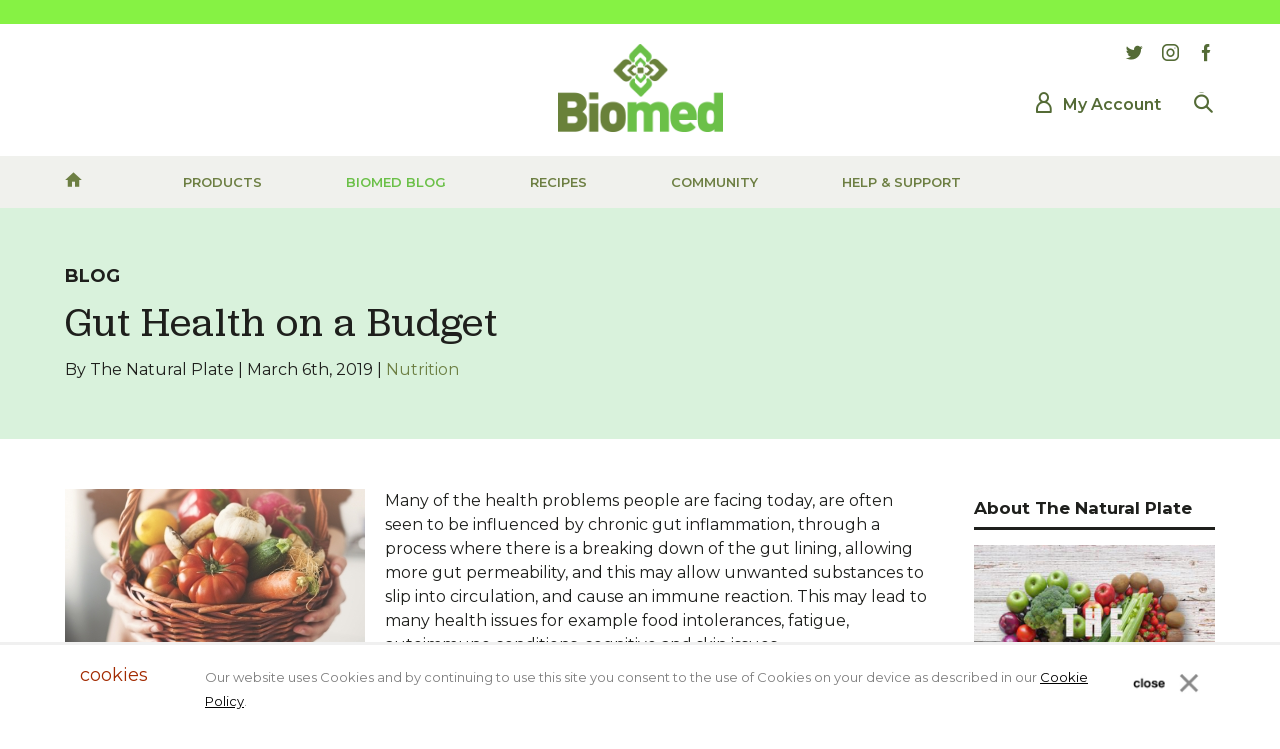

--- FILE ---
content_type: text/html; charset=UTF-8
request_url: https://www.biomedsupplements.com/gut-health-tips/gut-health-on-a-budget/
body_size: 11903
content:
<!DOCTYPE html>
<html class="no-js" itemscope itemtype="http://schema.org/WebPage">
    <head>            
        
        <meta charset="UTF-8">
        <link rel="stylesheet" type="text/css" media="all" href="https://www.biomedsupplements.com/wp-content/themes/biomed/css/style.css" />
        <link rel="stylesheet" type="text/css" media="all" href="https://www.biomedsupplements.com/wp-content/themes/biomed/css/style-kdweb2.css" />
        <link rel="stylesheet" type="text/css" media="all" href="https://www.biomedsupplements.com/wp-content/themes/biomed/css/cookie-banner.css" />
        <link rel="stylesheet" type="text/css" href="https://www.biomedsupplements.com/wp-content/themes/biomed/css/print.css" media="print">
        <base href="https://www.biomedsupplements.com">
        <link rel="icon" href="https://www.biomedsupplements.com/wp-content/themes/biomed/img/favicon.png">
        <meta name="SKYPE_TOOLBAR" content="SKYPE_TOOLBAR_PARSER_COMPATIBLE">
        <meta name="HandheldFriendly" content="True">
        <meta name="viewport" content="width=device-width, user-scalable=no, initial-scale=1, maximum-scale=1, minimum-scale=1">
        <meta name="facebook-domain-verification" content="73tzt2cj68s4jajtexfzlhk7g4n9el" />
                
<!-- This site is optimized with the Yoast SEO plugin v12.4 - https://yoast.com/wordpress/plugins/seo/ -->
<title>Biomed - Gut Health on a Budget</title>
<meta name="description" content="A good starting point for improving health, would be to reduce pesticides exposure in the diet. Organic food is often seen as an expense in families, but by"/>
<meta name="robots" content="max-snippet:-1, max-image-preview:large, max-video-preview:-1"/>
<link rel="canonical" href="https://www.biomedsupplements.com/gut-health-tips/gut-health-on-a-budget/" />
<meta property="og:locale" content="en_GB" />
<meta property="og:type" content="article" />
<meta property="og:title" content="Biomed - Gut Health on a Budget" />
<meta property="og:description" content="A good starting point for improving health, would be to reduce pesticides exposure in the diet. Organic food is often seen as an expense in families, but by" />
<meta property="og:url" content="https://www.biomedsupplements.com/gut-health-tips/gut-health-on-a-budget/" />
<meta property="og:site_name" content="Biomed Supplements" />
<meta property="article:tag" content="gut health" />
<meta property="article:tag" content="Organic" />
<meta property="article:section" content="Nutrition" />
<meta property="article:published_time" content="2019-03-06T12:58:08+00:00" />
<meta property="article:modified_time" content="2019-07-24T13:20:10+00:00" />
<meta property="og:updated_time" content="2019-07-24T13:20:10+00:00" />
<meta property="og:image" content="https://www.biomedsupplements.com/wp-content/uploads/2019/03/iStock-941294896-470x264.jpg" />
<meta property="og:image:secure_url" content="https://www.biomedsupplements.com/wp-content/uploads/2019/03/iStock-941294896-470x264.jpg" />
<meta property="og:image:width" content="470" />
<meta property="og:image:height" content="264" />
<meta name="twitter:card" content="summary" />
<meta name="twitter:description" content="A good starting point for improving health, would be to reduce pesticides exposure in the diet. Organic food is often seen as an expense in families, but by" />
<meta name="twitter:title" content="Biomed - Gut Health on a Budget" />
<meta name="twitter:image" content="https://www.biomedsupplements.com/wp-content/uploads/2019/03/iStock-941294896.jpg" />
<script type='application/ld+json' class='yoast-schema-graph yoast-schema-graph--main'>{"@context":"https://schema.org","@graph":[{"@type":"WebSite","@id":"https://www.biomedsupplements.com/#website","url":"https://www.biomedsupplements.com/","name":"Biomed Supplements","potentialAction":{"@type":"SearchAction","target":"https://www.biomedsupplements.com/?s={search_term_string}","query-input":"required name=search_term_string"}},{"@type":"ImageObject","@id":"https://www.biomedsupplements.com/gut-health-tips/gut-health-on-a-budget/#primaryimage","url":"https://www.biomedsupplements.com/wp-content/uploads/2019/03/iStock-941294896.jpg","width":2309,"height":1299},{"@type":"WebPage","@id":"https://www.biomedsupplements.com/gut-health-tips/gut-health-on-a-budget/#webpage","url":"https://www.biomedsupplements.com/gut-health-tips/gut-health-on-a-budget/","inLanguage":"en-GB","name":"Biomed - Gut Health on a Budget","isPartOf":{"@id":"https://www.biomedsupplements.com/#website"},"primaryImageOfPage":{"@id":"https://www.biomedsupplements.com/gut-health-tips/gut-health-on-a-budget/#primaryimage"},"datePublished":"2019-03-06T12:58:08+00:00","dateModified":"2019-07-24T13:20:10+00:00","author":{"@id":"https://www.biomedsupplements.com/#/schema/person/b6b16571bbea9f548ff8087a644a7b08"},"description":"A good starting point for improving health, would be to reduce pesticides exposure in the diet. Organic food is often seen as an expense in families, but by"},{"@type":["Person"],"@id":"https://www.biomedsupplements.com/#/schema/person/b6b16571bbea9f548ff8087a644a7b08","name":"The Natural Plate","image":{"@type":"ImageObject","@id":"https://www.biomedsupplements.com/#authorlogo","url":"https://www.biomedsupplements.com/wp-content/uploads/2019/07/Screenshot-2019-07-24-14.18.45.png","caption":"The Natural Plate"},"description":"Debbie Anderson and Lauren Gale are founders of The Natural Plate. They both come from a holistic background and went on to study Naturopathic Nutrition at CNM, London. They came together through their love of healthy food and lifestyle, and a passion for feeding their families nutritiously and simply without breaking the bank. They feel that social media constantly bombards us with perfect images of food, people and lifestyles. The Natural Plate\u2019s vision is to give honest, fun and accessible tips for everyone to enjoy.","sameAs":[]}]}</script>
<!-- / Yoast SEO plugin. -->

<link rel='dns-prefetch' href='//s.w.org' />
<link rel="alternate" type="application/rss+xml" title="Biomed Supplements &raquo; Gut Health on a Budget Comments Feed" href="https://www.biomedsupplements.com/gut-health-tips/gut-health-on-a-budget/feed/" />
<link rel='stylesheet' id='wcmd-custombox-stylesheet-css'  href='https://www.biomedsupplements.com/wp-content/mu-plugins/woocommerce-mailchimp-discount/assets/css/magnific-popup.css?ver=4.9.20' type='text/css' media='all' />
<style id='wcmd-custombox-stylesheet-inline-css' type='text/css'>
#wcmd_modal{ min-height:440px;background:url(https://www.biomedsupplements.com/wp-content/uploads/2018/03/pop-bg.jpg);max-width:660px;}#wcmd_modal .mfp-close{ color:#000000 !important; }#wcmd-form{float:none; max-width:210px;}.wcmd-title{ color:#ffffff;}.wcmd_text{ top:0px;left:0px;}.wcmd-btn{ background:#86f244;color:#1e1f1c;}.wcmd-btn:hover{ background:#7fd85a;}#wcmd-form label{ color:;}#wcmd-form .wcmd-confirm{ background:;}.wcmd-form .wcmd-validation.success{ background: #ffffff; color: #1e1f1c; border: 1px solid #ffffff; }.wcmd-form .wcmd-validation.error{ background: #ffffff; color: #de0b0b; border: 1px solid #ffffff }#wcmd_modal .wcmd-checkbox-wrap * { color:#ffffff;}
</style>
<link rel='stylesheet' id='contact-form-7-css'  href='https://www.biomedsupplements.com/wp-content/plugins/contact-form-7/includes/css/styles.css?ver=5.1.9' type='text/css' media='all' />
<link rel='stylesheet' id='cff-css'  href='https://www.biomedsupplements.com/wp-content/plugins/custom-facebook-feed-pro/css/cff-style.css?ver=2.6.8.1' type='text/css' media='all' />
<link rel='stylesheet' id='woo-stickers-by-webline-css'  href='https://www.biomedsupplements.com/wp-content/plugins/woo-stickers-by-webline/public/css/woo-stickers-by-webline-public.css?ver=1.1.5' type='text/css' media='all' />
<link rel='stylesheet' id='woocommerce-layout-css'  href='https://www.biomedsupplements.com/wp-content/plugins/woocommerce/assets/css/woocommerce-layout.css?ver=3.8.3' type='text/css' media='all' />
<link rel='stylesheet' id='woocommerce-smallscreen-css'  href='https://www.biomedsupplements.com/wp-content/plugins/woocommerce/assets/css/woocommerce-smallscreen.css?ver=3.8.3' type='text/css' media='only screen and (max-width: 768px)' />
<link rel='stylesheet' id='woocommerce-general-css'  href='https://www.biomedsupplements.com/wp-content/plugins/woocommerce/assets/css/woocommerce.css?ver=3.8.3' type='text/css' media='all' />
<style id='woocommerce-inline-inline-css' type='text/css'>
.woocommerce form .form-row .required { visibility: visible; }
</style>
<link rel='stylesheet' id='wpcf7-redirect-script-frontend-css'  href='https://www.biomedsupplements.com/wp-content/plugins/wpcf7-redirect/build/css/wpcf7-redirect-frontend.min.css?ver=4.9.20' type='text/css' media='all' />
<link rel='stylesheet' id='extend-editor-style-css'  href='https://www.biomedsupplements.com/wp-content/themes/biomed/editor-style.css?ver=1.0.5' type='text/css' media='all' />
<script type='text/javascript' src='https://www.biomedsupplements.com/wp-content/themes/biomed/js/jquery-1.10.1.min.js?ver=4.9.20'></script>
<script type='text/javascript' src='https://www.biomedsupplements.com/wp-content/themes/biomed/js/script.js?ver=4.9.20'></script>
<script type='text/javascript' src='https://www.biomedsupplements.com/wp-content/plugins/woo-stickers-by-webline/public/js/woo-stickers-by-webline-public.js?ver=1.1.5'></script>
<link rel='https://api.w.org/' href='https://www.biomedsupplements.com/wp-json/' />
<link rel="EditURI" type="application/rsd+xml" title="RSD" href="https://www.biomedsupplements.com/xmlrpc.php?rsd" />
<link rel="wlwmanifest" type="application/wlwmanifest+xml" href="https://www.biomedsupplements.com/wp-includes/wlwmanifest.xml" /> 
<meta name="generator" content="WordPress 4.9.20" />
<meta name="generator" content="WooCommerce 3.8.3" />
<link rel='shortlink' href='https://www.biomedsupplements.com/?p=4610' />
<link rel="alternate" type="application/json+oembed" href="https://www.biomedsupplements.com/wp-json/oembed/1.0/embed?url=https%3A%2F%2Fwww.biomedsupplements.com%2Fgut-health-tips%2Fgut-health-on-a-budget%2F" />
<link rel="alternate" type="text/xml+oembed" href="https://www.biomedsupplements.com/wp-json/oembed/1.0/embed?url=https%3A%2F%2Fwww.biomedsupplements.com%2Fgut-health-tips%2Fgut-health-on-a-budget%2F&#038;format=xml" />
<!-- Custom Facebook Feed JS vars -->
<script type="text/javascript">
var cffsiteurl = "https://www.biomedsupplements.com/wp-content/plugins";
var cffajaxurl = "https://www.biomedsupplements.com/wp-admin/admin-ajax.php";
var cffmetatrans = "false";
var cfflinkhashtags = "true";
</script>
	<noscript><style>.woocommerce-product-gallery{ opacity: 1 !important; }</style></noscript>
			<style type="text/css" id="wp-custom-css">
			#container {
	overflow-x: hidden;
}
#comments {
	margin-top: 40px;
}		</style>
	        <!-- Global site tag (gtag.js) - Google Analytics -->
        <script async src="https://www.googletagmanager.com/gtag/js?id=UA-129305928-1"></script>
        <script>
          window.dataLayer = window.dataLayer || [];
          function gtag(){dataLayer.push(arguments);}
          gtag('js', new Date());
          gtag('config', 'UA-129305928-1');
        </script>
        <!-- TrustBox script --> <script type="text/javascript" src="//widget.trustpilot.com/bootstrap/v5/tp.widget.bootstrap.min.js" async></script> <!-- End TrustBox script -->
    </head>

    <body class="post-template-default single single-post postid-4610 single-format-standard woocommerce-no-js chrome osx">
                <div id="container"> 
            <header>
                <div class="header-top">
                    <div class="row">
                        <div class="newslet">
                                                    </div>
                    </div>
                </div>
                <div class="row">
                    <div class="logo">
                        <a href="https://www.biomedsupplements.com"><img src="https://www.biomedsupplements.com/wp-content/themes/biomed/img/logo.png" alt="Biomed Logo" /></a>
                    </div>
                    <div class="header-right">
                        <div class="social">     
                                                            <a class="icon-twitter" target="blank" href="https://twitter.com/biomednutrition"></a>
                                                                <a class="icon-instagram" target="blank" href="https://www.instagram.com/biomednutrition/?hl=en"></a>
                                                                <a class="icon-facebook" target="blank" href="https://www.facebook.com/biomedsupplements"></a>
                                                         
                        </div>
                        <div class="menu-top-menu-container"><ul id="menu-top-menu" class="menu"><li id="menu-item-4002" class="menu-item menu-item-type-post_type menu-item-object-page menu-item-4002"><a href="https://www.biomedsupplements.com/my-account/">My Account</a></li>
</ul></div>                        <!--<ul class="cart">
                            <li>
                                <a class="cart-customlocation" href="https://www.biomedsupplements.com/?page_id=3998" title="View your shopping cart"><span class="count">0</span> <span class="woocommerce-Price-amount amount"><span class="woocommerce-Price-currencySymbol">&pound;</span>0.00</span></a>
                            </li>
                        </ul>-->
                        <form role="search" method="get" class="woocommerce-product-search" action="https://www.biomedsupplements.com/">
                            <div>
                                <input type="search" class="search-field" required placeholder="Search Products&hellip;" value="" name="s" title="Search for:" />
                                <button  class="search-button"></button>
                                <input type="hidden" name="post_type" value="product" />
                            </div>
                            <a class="toggle"></a>
                        </form>
                    </div>
                </div>
            </header>

            <div id="navigation-fluid">              
                <div id="navigation-fixed" class="row">
                    <a class="mobileMenu" href="#">Menu</a>   
                    <div class="menu-main-menu-container"><ul id="menu-main-menu" class="menu"><li id="menu-item-3676" class="menu-item menu-item-type-post_type menu-item-object-page menu-item-home menu-item-3676"><a href="https://www.biomedsupplements.com/">Home</a></li>
<li id="menu-item-4355" class="menu-item menu-item-type-post_type menu-item-object-page menu-item-has-children menu-item-4355"><a href="https://www.biomedsupplements.com/shop/">Products</a>
<ul class="sub-menu">
	<li id="menu-item-6914" class="menu-item menu-item-type-post_type menu-item-object-product menu-item-6914"><a href="https://www.biomedsupplements.com/product/gut-feel-90-vegan-capsules/">GUT FEEL® – 90 Vegan Capsules</a></li>
	<li id="menu-item-6564" class="menu-item menu-item-type-post_type menu-item-object-product menu-item-6564"><a href="https://www.biomedsupplements.com/product/vitamin-d3-1000-iu/">Vitamin D3 1000 IU</a></li>
	<li id="menu-item-5336" class="menu-item menu-item-type-custom menu-item-object-custom menu-item-5336"><a href="https://www.amazon.co.uk/gp/product/B07XP8L9MJ">Amazon</a></li>
</ul>
</li>
<li id="menu-item-4042" class="menu-item menu-item-type-post_type menu-item-object-page current_page_parent menu-item-has-children menu-item-4042"><a href="https://www.biomedsupplements.com/news/">Biomed Blog</a>
<ul class="sub-menu">
	<li id="menu-item-5348" class="menu-item menu-item-type-post_type menu-item-object-page current_page_parent menu-item-5348"><a href="https://www.biomedsupplements.com/news/">All Articles</a></li>
	<li id="menu-item-5325" class="menu-item menu-item-type-taxonomy menu-item-object-category menu-item-5325"><a href="https://www.biomedsupplements.com/category/digestive-issues/">Digestive Disorders</a></li>
	<li id="menu-item-5403" class="menu-item menu-item-type-taxonomy menu-item-object-category menu-item-5403"><a href="https://www.biomedsupplements.com/category/mental-health/">The Gut Brain Axis</a></li>
	<li id="menu-item-5326" class="menu-item menu-item-type-taxonomy menu-item-object-category current-post-ancestor current-menu-parent current-post-parent menu-item-5326"><a href="https://www.biomedsupplements.com/category/gut-health-tips/">Nutrition</a></li>
	<li id="menu-item-5340" class="menu-item menu-item-type-taxonomy menu-item-object-category menu-item-5340"><a href="https://www.biomedsupplements.com/category/exercise/">Exercise</a></li>
	<li id="menu-item-5329" class="menu-item menu-item-type-taxonomy menu-item-object-category menu-item-5329"><a href="https://www.biomedsupplements.com/category/women/">Women&#8217;s Health</a></li>
	<li id="menu-item-5327" class="menu-item menu-item-type-taxonomy menu-item-object-category menu-item-5327"><a href="https://www.biomedsupplements.com/category/weight-management/">Weight Management</a></li>
	<li id="menu-item-5484" class="menu-item menu-item-type-taxonomy menu-item-object-category menu-item-5484"><a href="https://www.biomedsupplements.com/category/immunity/">Immunity</a></li>
</ul>
</li>
<li id="menu-item-5324" class="menu-item menu-item-type-taxonomy menu-item-object-category menu-item-has-children menu-item-5324"><a href="https://www.biomedsupplements.com/category/recipes/">Recipes</a>
<ul class="sub-menu">
	<li id="menu-item-5330" class="menu-item menu-item-type-taxonomy menu-item-object-category menu-item-5330"><a href="https://www.biomedsupplements.com/category/recipes/breakfast/">Breakfast</a></li>
	<li id="menu-item-5334" class="menu-item menu-item-type-taxonomy menu-item-object-category menu-item-5334"><a href="https://www.biomedsupplements.com/category/recipes/lunch/">Lunch</a></li>
	<li id="menu-item-5332" class="menu-item menu-item-type-taxonomy menu-item-object-category menu-item-5332"><a href="https://www.biomedsupplements.com/category/recipes/dinner/">Dinner</a></li>
	<li id="menu-item-5335" class="menu-item menu-item-type-taxonomy menu-item-object-category menu-item-5335"><a href="https://www.biomedsupplements.com/category/recipes/snack/">Snack</a></li>
	<li id="menu-item-5333" class="menu-item menu-item-type-taxonomy menu-item-object-category menu-item-5333"><a href="https://www.biomedsupplements.com/category/recipes/fermented-drinks/">Fermented Drinks</a></li>
	<li id="menu-item-5331" class="menu-item menu-item-type-taxonomy menu-item-object-category menu-item-5331"><a href="https://www.biomedsupplements.com/category/recipes/dessert/">Dessert</a></li>
</ul>
</li>
<li id="menu-item-4496" class="menu-item menu-item-type-post_type menu-item-object-page menu-item-4496"><a href="https://www.biomedsupplements.com/join-our-community/">Community</a></li>
<li id="menu-item-3002" class="menu-item menu-item-type-post_type menu-item-object-page menu-item-3002"><a href="https://www.biomedsupplements.com/contact-us/">Help &#038; Support</a></li>
</ul></div>                </div>
            </div>
<div id="blog" class="single-page singke-news-blog">
    <div id="content-fluid">
        <div class="title-bar">
            <div class="title-bar-content">
                <h4>Blog</h4>
                <h1>Gut Health on a Budget</h1>  
                 By The Natural Plate | March 6th, 2019  | <a href="https://www.biomedsupplements.com/category/gut-health-tips/" rel="category tag">Nutrition</a>             </div>

        </div>
        <div id="content-fixed" class="row">
<!--            <h1>Blog</h1>-->
            <div class="two-column blog">               
                <div class="right-col">
                    <div>
<!--                        <h2>Gut Health on a Budget</h2>  -->
                        <p><img class="alignleft size-medium wp-image-4612" src="https://www.biomedsupplements.com/wp-content/uploads/2019/03/iStock-941294896-300x169.jpg" alt="" width="300" height="169" srcset="https://www.biomedsupplements.com/wp-content/uploads/2019/03/iStock-941294896-300x169.jpg 300w, https://www.biomedsupplements.com/wp-content/uploads/2019/03/iStock-941294896-768x432.jpg 768w, https://www.biomedsupplements.com/wp-content/uploads/2019/03/iStock-941294896-470x264.jpg 470w, https://www.biomedsupplements.com/wp-content/uploads/2019/03/iStock-941294896-400x225.jpg 400w" sizes="(max-width: 300px) 100vw, 300px" />Many of the health problems people are facing today, are often seen to be influenced by chronic gut inflammation, through a process where there is a breaking down of the gut lining, allowing more gut permeability, and this may allow unwanted substances to slip into circulation, and cause an immune reaction. This may lead to many health issues for example food intolerances, fatigue, autoimmune conditions, cognitive and skin issues.</p>
<p>A good starting point for improving health, would be to reduce pesticides exposure in the diet. Organic food is often seen as an expense in families, but cutting down on pesticide exposure, is easier than people think. The Clean 15 and Dirty Dozen is always a good point of reference, and highlights the worst offenders like the soft skinned fruit and vegetables (the dirty dozen) to the safer fruits and vegetables which are covered by a harder skin (the clean 15). The website <a href="http://www.pan-uk.org/">www.pan-uk.org</a> has updated information on pesticides used in the UK.</p>
<p>Washing your fruit and vegetables correctly is also a great way of cutting down on pesticide residue. You can do this by using a combination of 4 parts of water to 1 part vinegar, and soak for 20 minutes. You must rinse fruit and vegetables thoroughly after.</p>
<p><img class="alignleft size-medium wp-image-4613" src="https://www.biomedsupplements.com/wp-content/uploads/2019/03/iStock-941291094-300x169.jpg" alt="" width="300" height="169" srcset="https://www.biomedsupplements.com/wp-content/uploads/2019/03/iStock-941291094-300x169.jpg 300w, https://www.biomedsupplements.com/wp-content/uploads/2019/03/iStock-941291094-768x432.jpg 768w, https://www.biomedsupplements.com/wp-content/uploads/2019/03/iStock-941291094-470x264.jpg 470w, https://www.biomedsupplements.com/wp-content/uploads/2019/03/iStock-941291094-400x225.jpg 400w" sizes="(max-width: 300px) 100vw, 300px" />Buying food seasonally from farmers markets and supporting local farms, is not only good for the environment, but is also good for your health. Eating seasonally may reduce your pesticides exposure, and produce will be fresher, tastier foods with higher amounts of antioxidants present. Check out <a href="http://farma.org.uk/">farma.org.uk</a><u>,</u><u> </u>which locates farmers markets nearest to you.</p>
<p>So what other easy tips can we give to keep your gut healthy on a budget? We know a lot about probiotic foods such as (Kefir, Kombucha, Sauerkraut, Yogurt, Miso, Tempeh) but we also need to include the prebiotic foods, which effectively feed the probiotics. Fortunately these are foods we frequently find in our cupboards (that won’t break the bank) for example oats, legumes, bananas, garlic, artichokes, leeks, onions, honey and whole grains. We also highly recommend supplementing with Biomednutrition probiotic range.</p>
<p>Follow us for more healthy tips, recipes and information on events at Instagram: <a href="http://www.instagram.com/thenatural_plate">thenatural_plate</a> Facebook: <a href="https://www.facebook.com/thenauturalplate">The natural_plate</a>.</p>
                       
<!-- You can start editing here. -->


			<!-- If comments are open, but there are no comments. -->

	 
	<div id="respond" class="comment-respond">
		<h3 id="reply-title" class="comment-reply-title">Leave a Comment: <small><a rel="nofollow" id="cancel-comment-reply-link" href="/gut-health-tips/gut-health-on-a-budget/#respond" style="display:none;">Cancel reply</a></small></h3>			<form action="https://www.biomedsupplements.com/wp-comments-post.php" method="post" id="commentform" class="comment-form">
				<p class="comment-notes"><span id="email-notes">Your email address will not be published.</span> Required fields are marked <span class="required">*</span></p><p class="comment-form-comment"><label for="comment">Comment</label> <textarea autocomplete="new-password"  id="b44669b76b"  name="b44669b76b"   cols="45" rows="8" maxlength="65525" required="required"></textarea><textarea id="comment" aria-label="hp-comment" aria-hidden="true" name="comment" autocomplete="new-password" style="padding:0 !important;clip:rect(1px, 1px, 1px, 1px) !important;position:absolute !important;white-space:nowrap !important;height:1px !important;width:1px !important;overflow:hidden !important;" tabindex="-1"></textarea><script data-noptimize>document.getElementById("comment").setAttribute( "id", "a153ea2e86930b3b7b319289746e5a29" );document.getElementById("b44669b76b").setAttribute( "id", "comment" );</script></p><p class="comment-form-author"><label for="author">Name <span class="required">*</span></label> <input id="author" name="author" type="text" value="" size="30" maxlength="245" required='required' /></p>
<p class="comment-form-email"><label for="email">Email <span class="required">*</span></label> <input id="email" name="email" type="text" value="" size="30" maxlength="100" aria-describedby="email-notes" required='required' /></p>
<p class="comment-form-url"><label for="url">Website</label> <input id="url" name="url" type="text" value="" size="30" maxlength="200" /></p>
<p class="form-submit"><input name="submit" type="submit" id="submit" class="submit" value="Post Comment" /> <input type='hidden' name='comment_post_ID' value='4610' id='comment_post_ID' />
<input type='hidden' name='comment_parent' id='comment_parent' value='0' />
</p>			</form>
			</div><!-- #respond -->
	                    </div>
                    <div class="socialShare">
                        <span>Share: </span>
                        <ul>
                            <li><a class="icon-facebook" href="https://www.facebook.com/sharer/sharer.php?u=http%3A%2F%2Fwww.biomedsupplements.com%2Fgut-health-tips%2Fgut-health-on-a-budget%2F" target="_blank"></a></li><li><a class="icon-twitter" href="https://twitter.com/home?status=http%3A%2F%2Fwww.biomedsupplements.com%2Fgut-health-tips%2Fgut-health-on-a-budget%2F" target="_blank"></a></li><li><a class="newicon-linkedin" href="https://www.linkedin.com/shareArticle?mini=true&url=urlhttp%3A%2F%2Fwww.biomedsupplements.com%2Fgut-health-tips%2Fgut-health-on-a-budget%2F&title=Gut Health on a Budget" target="_blank"></a></li></ul>
                    </div>
      
                </div>
                <div class="left-col" >
                    <h2 class="author-title">About The Natural Plate</h2>
                    <div class="avatar-profile"><div class="avatar-profile-image"><img src="https://www.biomedsupplements.com/wp-content/uploads/2019/07/Screenshot-2019-07-24-14.18.45.png" alt="Gut Health on a Budget" /></div>Debbie Anderson and Lauren Gale are founders of The Natural Plate. They both come from a holistic background and went on to study Naturopathic Nutrition at CNM, London. They came together through their love of healthy food and lifestyle, and a passion for feeding their families nutritiously and simply without breaking the bank. They feel that social media constantly bombards us with perfect images of food, people and lifestyles. The Natural Plate’s vision is to give honest, fun and accessible tips for everyone to enjoy.</div>                              
                  <h2 class="recent-pot">Recent Posts</h2>
                  <div class="block-section recent-blog-right">
                                                    <article>
                                  <a href="https://www.biomedsupplements.com/weight-management/5-ways-to-support-your-gut-health-in-weight-management/">
                                      <div class="blogsection-image" style="background-image:url(https://www.biomedsupplements.com/wp-content/uploads/2021/02/iStock-1187064816.jpg)">
                                      <!--<a href="https://www.biomedsupplements.com/weight-management/5-ways-to-support-your-gut-health-in-weight-management/"><img width="2121" height="1414" src="https://www.biomedsupplements.com/wp-content/uploads/2021/02/iStock-1187064816.jpg" class="attachment-post-thumbnail size-post-thumbnail wp-post-image" alt="" srcset="https://www.biomedsupplements.com/wp-content/uploads/2021/02/iStock-1187064816.jpg 2121w, https://www.biomedsupplements.com/wp-content/uploads/2021/02/iStock-1187064816-300x200.jpg 300w, https://www.biomedsupplements.com/wp-content/uploads/2021/02/iStock-1187064816-768x512.jpg 768w, https://www.biomedsupplements.com/wp-content/uploads/2021/02/iStock-1187064816-470x313.jpg 470w, https://www.biomedsupplements.com/wp-content/uploads/2021/02/iStock-1187064816-400x267.jpg 400w" sizes="(max-width: 2121px) 100vw, 2121px" /></a>-->
                                      </div>
                                  </a>
                                                                    <h3>5 ways to support your gut health in weight management</h3>
                                  <!--                                  <p>As nutrition science and dietetics progress over time, the clearer it becomes there is no&hellip;</p>-->
                              </article>   
                                                        <article>
                                  <a href="https://www.biomedsupplements.com/digestive-issues/the-link-between-the-gut-microbiome-and-inflammatory-bowel-disease-ibd/">
                                      <div class="blogsection-image" style="background-image:url(https://www.biomedsupplements.com/wp-content/uploads/2021/02/iStock-674585000.jpg)">
                                      <!--<a href="https://www.biomedsupplements.com/digestive-issues/the-link-between-the-gut-microbiome-and-inflammatory-bowel-disease-ibd/"><img width="2121" height="1414" src="https://www.biomedsupplements.com/wp-content/uploads/2021/02/iStock-674585000.jpg" class="attachment-post-thumbnail size-post-thumbnail wp-post-image" alt="" srcset="https://www.biomedsupplements.com/wp-content/uploads/2021/02/iStock-674585000.jpg 2121w, https://www.biomedsupplements.com/wp-content/uploads/2021/02/iStock-674585000-300x200.jpg 300w, https://www.biomedsupplements.com/wp-content/uploads/2021/02/iStock-674585000-768x512.jpg 768w, https://www.biomedsupplements.com/wp-content/uploads/2021/02/iStock-674585000-470x313.jpg 470w, https://www.biomedsupplements.com/wp-content/uploads/2021/02/iStock-674585000-400x267.jpg 400w" sizes="(max-width: 2121px) 100vw, 2121px" /></a>-->
                                      </div>
                                  </a>
                                                                    <h3>The link between the gut microbiome and inflammatory bowel disease (IBD)</h3>
                                  <!--                                  <p>IBD is a chronic, inflammatory, auto-immune condition of the gastrointestinal (GI) tract, with two major&hellip;</p>-->
                              </article>   
                                                        <article>
                                  <a href="https://www.biomedsupplements.com/digestive-issues/unravelling-the-root-cause-of-bloating/">
                                      <div class="blogsection-image" style="background-image:url(https://www.biomedsupplements.com/wp-content/uploads/2021/02/iStock-1040166448.jpg)">
                                      <!--<a href="https://www.biomedsupplements.com/digestive-issues/unravelling-the-root-cause-of-bloating/"><img width="2119" height="1414" src="https://www.biomedsupplements.com/wp-content/uploads/2021/02/iStock-1040166448.jpg" class="attachment-post-thumbnail size-post-thumbnail wp-post-image" alt="" srcset="https://www.biomedsupplements.com/wp-content/uploads/2021/02/iStock-1040166448.jpg 2119w, https://www.biomedsupplements.com/wp-content/uploads/2021/02/iStock-1040166448-300x200.jpg 300w, https://www.biomedsupplements.com/wp-content/uploads/2021/02/iStock-1040166448-768x512.jpg 768w, https://www.biomedsupplements.com/wp-content/uploads/2021/02/iStock-1040166448-470x314.jpg 470w, https://www.biomedsupplements.com/wp-content/uploads/2021/02/iStock-1040166448-400x267.jpg 400w" sizes="(max-width: 2119px) 100vw, 2119px" /></a>-->
                                      </div>
                                  </a>
                                                                    <h3>Unravelling the root cause of chronic bloating</h3>
                                  <!--                                  <p>It may come as a surprise to learn that to a certain extent, bloating is&hellip;</p>-->
                              </article>   
                          
                            
                  </div>  

<!--                    <div>
                        <h2>Categories</h2>
                        <ul>	<li class="cat-item cat-item-128"><a href="https://www.biomedsupplements.com/category/babies/" >Babies</a>
</li>
	<li class="cat-item cat-item-1"><a href="https://www.biomedsupplements.com/category/company-news/" >Company News</a>
</li>
	<li class="cat-item cat-item-71"><a href="https://www.biomedsupplements.com/category/digestive-issues/" >Digestive Disorders</a>
<ul class='children'>
	<li class="cat-item cat-item-74"><a href="https://www.biomedsupplements.com/category/digestive-issues/diarrhoea/" >Diarrhoea</a>
</li>
	<li class="cat-item cat-item-72"><a href="https://www.biomedsupplements.com/category/digestive-issues/inflammatory-bowel-disease-ibd/" >Inflammatory Bowel Disease (IBD)</a>
</li>
	<li class="cat-item cat-item-50"><a href="https://www.biomedsupplements.com/category/digestive-issues/ibs/" >Irritable Bowel Syndrome (IBS)</a>
</li>
</ul>
</li>
	<li class="cat-item cat-item-47"><a href="https://www.biomedsupplements.com/category/events/" >Events</a>
</li>
	<li class="cat-item cat-item-110"><a href="https://www.biomedsupplements.com/category/exercise/" >Exercise</a>
</li>
	<li class="cat-item cat-item-114"><a href="https://www.biomedsupplements.com/category/immunity/" >Immunity</a>
</li>
	<li class="cat-item cat-item-48"><a href="https://www.biomedsupplements.com/category/live-cultures/" >Live Cultures</a>
</li>
	<li class="cat-item cat-item-99"><a href="https://www.biomedsupplements.com/category/mental-health/" >Mental Health</a>
</li>
	<li class="cat-item cat-item-51"><a href="https://www.biomedsupplements.com/category/gut-health-tips/" >Nutrition</a>
</li>
	<li class="cat-item cat-item-49"><a href="https://www.biomedsupplements.com/category/recipes/" >Recipes</a>
<ul class='children'>
	<li class="cat-item cat-item-104"><a href="https://www.biomedsupplements.com/category/recipes/breakfast/" >Breakfast</a>
</li>
	<li class="cat-item cat-item-105"><a href="https://www.biomedsupplements.com/category/recipes/dessert/" >Dessert</a>
</li>
	<li class="cat-item cat-item-108"><a href="https://www.biomedsupplements.com/category/recipes/dinner/" >Dinner</a>
</li>
	<li class="cat-item cat-item-106"><a href="https://www.biomedsupplements.com/category/recipes/fermented-drinks/" >Fermented Drinks</a>
</li>
	<li class="cat-item cat-item-107"><a href="https://www.biomedsupplements.com/category/recipes/lunch/" >Lunch</a>
</li>
	<li class="cat-item cat-item-109"><a href="https://www.biomedsupplements.com/category/recipes/snack/" >Snack</a>
</li>
</ul>
</li>
	<li class="cat-item cat-item-139"><a href="https://www.biomedsupplements.com/category/vitamins-minerals/" >Vitamins &amp; Minerals</a>
</li>
	<li class="cat-item cat-item-52"><a href="https://www.biomedsupplements.com/category/weight-management/" >Weight Management</a>
</li>
	<li class="cat-item cat-item-100"><a href="https://www.biomedsupplements.com/category/women/" >Women</a>
</li>
</ul>
                    </div>
                    <div class="archive">
                        <h2>Archives</h2>
                        <ul>
                            	<li><a href='https://www.biomedsupplements.com/2021/02/'>February 2021</a></li>
	<li><a href='https://www.biomedsupplements.com/2020/12/'>December 2020</a></li>
	<li><a href='https://www.biomedsupplements.com/2020/10/'>October 2020</a></li>
	<li><a href='https://www.biomedsupplements.com/2020/07/'>July 2020</a></li>
	<li><a href='https://www.biomedsupplements.com/2020/06/'>June 2020</a></li>
	<li><a href='https://www.biomedsupplements.com/2020/05/'>May 2020</a></li>
	<li><a href='https://www.biomedsupplements.com/2020/04/'>April 2020</a></li>
	<li><a href='https://www.biomedsupplements.com/2020/03/'>March 2020</a></li>
	<li><a href='https://www.biomedsupplements.com/2019/11/'>November 2019</a></li>
	<li><a href='https://www.biomedsupplements.com/2019/10/'>October 2019</a></li>
	<li><a href='https://www.biomedsupplements.com/2019/09/'>September 2019</a></li>
	<li><a href='https://www.biomedsupplements.com/2019/08/'>August 2019</a></li>
	<li><a href='https://www.biomedsupplements.com/2019/07/'>July 2019</a></li>
	<li><a href='https://www.biomedsupplements.com/2019/06/'>June 2019</a></li>
	<li><a href='https://www.biomedsupplements.com/2019/05/'>May 2019</a></li>
	<li><a href='https://www.biomedsupplements.com/2019/04/'>April 2019</a></li>
	<li><a href='https://www.biomedsupplements.com/2019/03/'>March 2019</a></li>
	<li><a href='https://www.biomedsupplements.com/2019/02/'>February 2019</a></li>
	<li><a href='https://www.biomedsupplements.com/2019/01/'>January 2019</a></li>
	<li><a href='https://www.biomedsupplements.com/2018/10/'>October 2018</a></li>
	<li><a href='https://www.biomedsupplements.com/2018/03/'>March 2018</a></li>
                        </ul>
                    </div>-->
                </div>
            </div>
        </div>
        
<!--        <div class="recent-post">
                    <div class="recent-blog">
              <div class=" row">
                  <h2 class="recent-pot">Recent Posts</h2>
                  <div class="block-section">
                                                    <article>
                                  <a href="https://www.biomedsupplements.com/weight-management/5-ways-to-support-your-gut-health-in-weight-management/">
                                      <div class="blogsection-image" style="background-image:url(https://www.biomedsupplements.com/wp-content/uploads/2021/02/iStock-1187064816.jpg)">
                                      <a href="https://www.biomedsupplements.com/weight-management/5-ways-to-support-your-gut-health-in-weight-management/"><img width="2121" height="1414" src="https://www.biomedsupplements.com/wp-content/uploads/2021/02/iStock-1187064816.jpg" class="attachment-post-thumbnail size-post-thumbnail wp-post-image" alt="" srcset="https://www.biomedsupplements.com/wp-content/uploads/2021/02/iStock-1187064816.jpg 2121w, https://www.biomedsupplements.com/wp-content/uploads/2021/02/iStock-1187064816-300x200.jpg 300w, https://www.biomedsupplements.com/wp-content/uploads/2021/02/iStock-1187064816-768x512.jpg 768w, https://www.biomedsupplements.com/wp-content/uploads/2021/02/iStock-1187064816-470x313.jpg 470w, https://www.biomedsupplements.com/wp-content/uploads/2021/02/iStock-1187064816-400x267.jpg 400w" sizes="(max-width: 2121px) 100vw, 2121px" /></a>
                                      </div>
                                  </a>
                                                                    <span class="cname">Weight Management</span>
                                  <h3>5 ways to support your gut health in weight management</h3>   
                                                                    <p>As nutrition science and dietetics progress over time, the clearer it becomes there is no “one-size-fits-all” method for weight management. It makes perfect sense because everyone is&hellip;</p>
                                  <span class="blog-read-more"><a class="more" href="https://www.biomedsupplements.com/weight-management/5-ways-to-support-your-gut-health-in-weight-management/">Read more</a></span>
                              </article>   
                                                        <article>
                                  <a href="https://www.biomedsupplements.com/digestive-issues/the-link-between-the-gut-microbiome-and-inflammatory-bowel-disease-ibd/">
                                      <div class="blogsection-image" style="background-image:url(https://www.biomedsupplements.com/wp-content/uploads/2021/02/iStock-674585000.jpg)">
                                      <a href="https://www.biomedsupplements.com/digestive-issues/the-link-between-the-gut-microbiome-and-inflammatory-bowel-disease-ibd/"><img width="2121" height="1414" src="https://www.biomedsupplements.com/wp-content/uploads/2021/02/iStock-674585000.jpg" class="attachment-post-thumbnail size-post-thumbnail wp-post-image" alt="" srcset="https://www.biomedsupplements.com/wp-content/uploads/2021/02/iStock-674585000.jpg 2121w, https://www.biomedsupplements.com/wp-content/uploads/2021/02/iStock-674585000-300x200.jpg 300w, https://www.biomedsupplements.com/wp-content/uploads/2021/02/iStock-674585000-768x512.jpg 768w, https://www.biomedsupplements.com/wp-content/uploads/2021/02/iStock-674585000-470x313.jpg 470w, https://www.biomedsupplements.com/wp-content/uploads/2021/02/iStock-674585000-400x267.jpg 400w" sizes="(max-width: 2121px) 100vw, 2121px" /></a>
                                      </div>
                                  </a>
                                                                    <span class="cname">Digestive Disorders</span>
                                  <h3>The link between the gut microbiome and inflammatory bowel disease (IBD)</h3>   
                                                                    <p>IBD is a chronic, inflammatory, auto-immune condition of the gastrointestinal (GI) tract, with two major clinical forms, ulcerative colitis (UC) and crohn’s disease (CD). Whereas in UC,&hellip;</p>
                                  <span class="blog-read-more"><a class="more" href="https://www.biomedsupplements.com/digestive-issues/the-link-between-the-gut-microbiome-and-inflammatory-bowel-disease-ibd/">Read more</a></span>
                              </article>   
                                                        <article>
                                  <a href="https://www.biomedsupplements.com/digestive-issues/unravelling-the-root-cause-of-bloating/">
                                      <div class="blogsection-image" style="background-image:url(https://www.biomedsupplements.com/wp-content/uploads/2021/02/iStock-1040166448.jpg)">
                                      <a href="https://www.biomedsupplements.com/digestive-issues/unravelling-the-root-cause-of-bloating/"><img width="2119" height="1414" src="https://www.biomedsupplements.com/wp-content/uploads/2021/02/iStock-1040166448.jpg" class="attachment-post-thumbnail size-post-thumbnail wp-post-image" alt="" srcset="https://www.biomedsupplements.com/wp-content/uploads/2021/02/iStock-1040166448.jpg 2119w, https://www.biomedsupplements.com/wp-content/uploads/2021/02/iStock-1040166448-300x200.jpg 300w, https://www.biomedsupplements.com/wp-content/uploads/2021/02/iStock-1040166448-768x512.jpg 768w, https://www.biomedsupplements.com/wp-content/uploads/2021/02/iStock-1040166448-470x314.jpg 470w, https://www.biomedsupplements.com/wp-content/uploads/2021/02/iStock-1040166448-400x267.jpg 400w" sizes="(max-width: 2119px) 100vw, 2119px" /></a>
                                      </div>
                                  </a>
                                                                    <span class="cname">Digestive Disorders</span>
                                  <h3>Unravelling the root cause of chronic bloating</h3>   
                                                                    <p>It may come as a surprise to learn that to a certain extent, bloating is completely normal. Everyone will experience a build-up of gas as a by-product&hellip;</p>
                                  <span class="blog-read-more"><a class="more" href="https://www.biomedsupplements.com/digestive-issues/unravelling-the-root-cause-of-bloating/">Read more</a></span>
                              </article>   
                          
                            
                  </div>  
              </div>
          </div>
      </div>-->
    </div>
</div>


    <div class="footer-middle">
        <div class="instagram">
            <div class="row">
                
            <div 
                class="elfsight-widget-instagram-feed elfsight-widget" 
                data-elfsight-instagram-feed-options="%7B%22sourceType%22%3A%22personalAccount%22%2C%22apiChangesMessage%22%3Anull%2C%22apiDeprecatedMessage%22%3Anull%2C%22source%22%3A%5B%22biomednutrition%22%5D%2C%22personalAccessToken%22%3A%22bb4d3a22-e2db-4c58-8ab8-8f3f5f5f4010%22%2C%22businessAccessToken%22%3A%22%22%2C%22businessAccount%22%3Anull%2C%22businessHashtag%22%3A%22%23eiffeltower%22%2C%22filterOnly%22%3A%5B%5D%2C%22filterExcept%22%3A%5B%5D%2C%22limit%22%3A%22%22%2C%22order%22%3A%22date%22%2C%22layout%22%3A%22grid%22%2C%22postTemplate%22%3A%22tile%22%2C%22columns%22%3A4%2C%22rows%22%3A1%2C%22gutter%22%3A25%2C%22responsive%22%3A%5B%7B%22minWidth%22%3A375%2C%22columns%22%3A1%2C%22rows%22%3A1%2C%22gutter%22%3A%220%22%7D%2C%7B%22minWidth%22%3A768%2C%22columns%22%3A3%2C%22rows%22%3A2%2C%22gutter%22%3A%220%22%7D%5D%2C%22width%22%3A%22auto%22%2C%22callToActionButtons%22%3A%5B%7B%22postUrl%22%3A%22https%3A%5C%2F%5C%2Fwww.instagram.com%5C%2Fp%5C%2FBcknqVZHtD3%5C%2F%22%2C%22buttonLabel%22%3A%22Install%20Instagram%20Feed%20now%22%2C%22buttonLink%22%3A%22https%3A%5C%2F%5C%2Felfsight.com%5C%2Finstagram-feed-instashow%5C%2F%22%7D%2C%7B%22postUrl%22%3A%22https%3A%5C%2F%5C%2Fwww.instagram.com%5C%2Fp%5C%2FBbSBRarnOik%5C%2F%22%2C%22buttonLabel%22%3A%22Install%20Instagram%20Feed%20now%22%2C%22buttonLink%22%3A%22https%3A%5C%2F%5C%2Felfsight.com%5C%2Finstagram-feed-instashow%5C%2F%22%7D%2C%7B%22postUrl%22%3A%22https%3A%5C%2F%5C%2Fwww.instagram.com%5C%2Fp%5C%2FBa9NwWLHaEx%5C%2F%22%2C%22buttonLabel%22%3A%22Install%20Instagram%20Feed%20now%22%2C%22buttonLink%22%3A%22https%3A%5C%2F%5C%2Felfsight.com%5C%2Finstagram-feed-instashow%5C%2F%22%7D%5D%2C%22postElements%22%3A%5B%22user%22%2C%22date%22%2C%22instagramLink%22%2C%22likesCount%22%2C%22commentsCount%22%2C%22share%22%2C%22text%22%5D%2C%22popupElements%22%3A%5B%22user%22%2C%22location%22%2C%22followButton%22%2C%22instagramLink%22%2C%22likesCount%22%2C%22share%22%2C%22text%22%2C%22comments%22%2C%22date%22%5D%2C%22imageClickAction%22%3A%22popup%22%2C%22sliderArrows%22%3Atrue%2C%22sliderDrag%22%3Atrue%2C%22sliderSpeed%22%3A0.59999999999999997779553950749686919152736663818359375%2C%22sliderAutoplay%22%3A%22%22%2C%22colorScheme%22%3A%22default%22%2C%22colorPostOverlayBg%22%3A%22rgba%280%2C%200%2C%200%2C%200.8%29%22%2C%22colorPostOverlayText%22%3A%22rgb%28255%2C%20255%2C%20255%29%22%2C%22colorPostBg%22%3A%22rgb%28255%2C%20255%2C%20255%29%22%2C%22colorPostText%22%3A%22rgb%280%2C%200%2C%200%29%22%2C%22colorPostLinks%22%3A%22rgb%280%2C%2053%2C%20107%29%22%2C%22colorSliderArrows%22%3A%22rgb%28255%2C%20255%2C%20255%29%22%2C%22colorSliderArrowsBg%22%3A%22rgba%280%2C%200%2C%200%2C%200.9%29%22%2C%22colorGridLoadMoreButton%22%3A%22rgb%2856%2C%20151%2C%20240%29%22%2C%22colorPopupOverlay%22%3A%22rgba%2843%2C%2043%2C%2043%2C%200.9%29%22%2C%22colorPopupBg%22%3A%22rgb%28255%2C%20255%2C%20255%29%22%2C%22colorPopupText%22%3A%22rgb%280%2C%200%2C%200%29%22%2C%22colorPopupLinks%22%3A%22rgb%280%2C%2053%2C%20105%29%22%2C%22colorPopupFollowButton%22%3A%22rgb%2856%2C%20151%2C%20240%29%22%2C%22colorPopupCtaButton%22%3A%22rgb%2856%2C%20151%2C%20240%29%22%2C%22widgetTitle%22%3A%22INSTAGRAM%22%2C%22lang%22%3A%22en%22%2C%22apiUrl%22%3A%22https%3A%5C%2F%5C%2Fwww.biomedsupplements.com%5C%2Fwp-json%5C%2Felfsight-instagram-feed%5C%2Fapi%22%2C%22apiProxyUrl%22%3A%22https%3A%5C%2F%5C%2Fwww.biomedsupplements.com%5C%2Fwp-json%5C%2Felfsight-instagram-feed%22%2C%22widgetId%22%3A%221%22%7D" 
                data-elfsight-instagram-feed-version="4.0.3"
                data-elfsight-widget-id="elfsight-instagram-feed-1">
            </div>
               
            </div>
        </div>
    </div>

<div class="push"></div>
</div>
<footer>        
    <div class="footer-bottom" >
        <div class="level1">
            <div class="row">
                <ul>
                                        <li><a href="https://www.biomedsupplements.com/delivery/"><i class="icon-delivery"></i>Free UK delivery for <br />
orders over £15</a></li>
                                       <li><a href="https://www.biomedsupplements.com/safe-and-secure-payment/"><i class="icon-lock"></i>Safe and secure <br />
payment</a></li>
                                       <li><a href="https://www.biomedsupplements.com/contact-us/"><i class="icon-chat"></i>Prompt customer <br />
service</a></li>
                                       <li><a href="https://www.biomedsupplements.com/hassle-free-returns/"><i class="icon-return"></i>Hassle free <br />
returns</a></li>
                                       
                </ul>
            </div>
        </div>
        <div class="level2">  
            <div class="row">
                <div class="menu-footer-links-container"><ul id="menu-footer-links" class="menu"><li id="menu-item-4036" class="menu-item menu-item-type-post_type menu-item-object-page menu-item-4036"><a href="https://www.biomedsupplements.com/delivery/">Delivery</a></li>
<li id="menu-item-4035" class="menu-item menu-item-type-post_type menu-item-object-page menu-item-4035"><a href="https://www.biomedsupplements.com/returns/">Returns</a></li>
<li id="menu-item-4037" class="menu-item menu-item-type-post_type menu-item-object-page menu-item-4037"><a href="https://www.biomedsupplements.com/contact-us/">Contact</a></li>
<li id="menu-item-4034" class="menu-item menu-item-type-post_type menu-item-object-page menu-item-4034"><a href="https://www.biomedsupplements.com/privacy-policy/">Privacy Policy</a></li>
</ul></div>  
            </div>
        </div>  
        <div class="level3">
            <div class="row">   
                <div class="footer-left">  
                    <div class="footer-copyright">    
                        <p>         
                            <a href="http://www.kdweb.co.uk" target="_blank">Web Designers</a> - KD Web. 
                            &copy; 2018 Biomed                                                     
                        </p>     
                    </div>  
                    <div class="menu-footer-menu-container"><ul id="menu-footer-menu" class="menu"><li id="menu-item-4363" class="menu-item menu-item-type-post_type menu-item-object-page current_page_parent menu-item-4363"><a href="https://www.biomedsupplements.com/news/">Biomed Blog</a></li>
<li id="menu-item-4360" class="menu-item menu-item-type-post_type menu-item-object-page menu-item-4360"><a href="https://www.biomedsupplements.com/shop/">Shop</a></li>
<li id="menu-item-4361" class="menu-item menu-item-type-post_type menu-item-object-page menu-item-4361"><a href="https://www.biomedsupplements.com/contact-us/">Help &#038; Support</a></li>
</ul></div>  
                </div>    
                <div class="footer-right">  
                    <div class="social-link">
                        <p class="social">     
                                                            <a class="icon-twitter" target="blank" href="https://twitter.com/biomednutrition"></a>
                                                                <a class="icon-instagram" target="blank" href="https://www.instagram.com/biomednutrition/?hl=en"></a>
                                                                <a class="icon-facebook" target="blank" href="https://www.facebook.com/biomedsupplements"></a>
                             
                        </p> 
                    </div>
                    <div class="payment-gateway">
                        <img src="https://www.biomedsupplements.com/wp-content/themes/biomed/img/payment.png" alt="payment gateway" />
                    </div>
                </div>                  
            </div>  
        </div>
    </div>
</footer>
      <div id="wcmd_modal" class="mfp-with-anim mfp-hide">
                <div class="wcmd_content">
            <div class="wcmd-loading"></div>
            <div class="wcmd_text">
            <h2>Save 10%</h2>
<p>WHEN YOU JOIN<br />
<strong>OUR NEWSLETTER</strong><br />
<form class="wcmd-form wcmd_email_name"><div class="wcmd-fields"><label>Name</label><input type="text" placeholder="Your name" name="wcmd_fname" class="wcmd_fname"><label>Email</label><input type="text" placeholder="Your email" name="wcmd_email" class="wcmd_email"></div><div class="wcmd-checkbox-wrap"><input type="checkbox" id="696c5f125603f" class="wcmd-terms-conditions" name="wcmd_terms_condition"><label for=696c5f125603f>By clicking this box you are agreeing to Biomed's <a href="/privacy-policy/">Privacy Policy terms</a>.</label></div><div class="wcmd-checkbox-wrap"><input type="checkbox" id="tc2" class="wcmd-terms-conditions" name="wcmd_terms_condition2"><label for="tc2">I consent to the use of my email  address  for  direct  marketing  and  understand  that  I  can  withdraw  my  consent at any time</label></div><div class="wcmd-btn-cont"><button class="wcmd-btn">Join Now</button></div><div class="wcmd-clear"></div><div class="wcmd-validation"></div></form><div class="wcmd-clear"></div></p>
            </div>
        </div>
      </div>
    <script id="mcjs">!function(c,h,i,m,p){m=c.createElement(h),p=c.getElementsByTagName(h)[0],m.async=1,m.src=i,p.parentNode.insertBefore(m,p)}(document,"script","https://chimpstatic.com/mcjs-connected/js/users/4184650dcd855659a8711498c/eeefbedf31299c30e8ced320c.js");</script>        <script>
            jQuery(document).ready(function ($) {
                $('.woocommerce .quantity').on('click', '.minus', function (e) {
                    var $inputQty = $(this).parent().find('input.qty');
                    var val = parseInt($inputQty.val());
                    var step = $inputQty.attr('step');
                    step = 'undefined' !== typeof (step) ? parseInt(step) : 1;
                    if (val > 0) {
                        $inputQty.val(val - step).change();
                    }
                });
                $('.woocommerce .quantity').on('click', '.plus', function (e) {
                    var $inputQty = $(this).parent().find('input.qty');
                    var val = parseInt($inputQty.val());
                    var step = $inputQty.attr('step');
                    step = 'undefined' !== typeof (step) ? parseInt(step) : 1;
                    $inputQty.val(val + step).change();
                });
            });
        </script>
        	<script type="text/javascript">
		var c = document.body.className;
		c = c.replace(/woocommerce-no-js/, 'woocommerce-js');
		document.body.className = c;
	</script>
	<script type='text/javascript' src='https://www.biomedsupplements.com/wp-content/mu-plugins/woocommerce-mailchimp-discount/assets/js/jquery.magnific-popup.min.js?ver=1.0.0'></script>
<script type='text/javascript'>
/* <![CDATA[ */
var wcmd = {"double_optin":"no","effect":"mfp-with-fade","width":"660","overlayColor":"rgba(0,0,0,0.4)","delay":"900","success":"Thank you for subscribing! Check your mail for coupon code!","cookie_length":"30","wcmd_popup":"no","valid_email":"Please enter a valid email id","enable_terms_condition":"yes","terms_condition_error":"Please accept terms and conditions","terms_condition_error2":"Please accept use of email my email adress for direct marketing","ajax_url":"https:\/\/www.biomedsupplements.com\/wp-admin\/admin-ajax.php","exit_intent":"no","hinge":"no","overlay_click":"no","btn_trigger":"no","only_btn":"no","close_time":"0","wcmd_home":"no","disable_popup_on_mobile":"no","is_home":""};
/* ]]> */
</script>
<script type='text/javascript' src='https://www.biomedsupplements.com/wp-content/mu-plugins/woocommerce-mailchimp-discount/assets/js/custom.js?ver=1.0.0'></script>
<script type='text/javascript'>
/* <![CDATA[ */
var wpcf7 = {"apiSettings":{"root":"https:\/\/www.biomedsupplements.com\/wp-json\/contact-form-7\/v1","namespace":"contact-form-7\/v1"}};
/* ]]> */
</script>
<script type='text/javascript' src='https://www.biomedsupplements.com/wp-content/plugins/contact-form-7/includes/js/scripts.js?ver=5.1.9'></script>
<script type='text/javascript' src='https://www.biomedsupplements.com/wp-content/plugins/custom-facebook-feed-pro/js/cff-scripts.js?ver=2.6.8.1'></script>
<script type='text/javascript' src='https://www.biomedsupplements.com/wp-content/plugins/woocommerce/assets/js/jquery-blockui/jquery.blockUI.min.js?ver=2.70'></script>
<script type='text/javascript' src='https://www.biomedsupplements.com/wp-content/plugins/woocommerce/assets/js/js-cookie/js.cookie.min.js?ver=2.1.4'></script>
<script type='text/javascript'>
/* <![CDATA[ */
var woocommerce_params = {"ajax_url":"\/wp-admin\/admin-ajax.php","wc_ajax_url":"\/?wc-ajax=%%endpoint%%"};
/* ]]> */
</script>
<script type='text/javascript' src='https://www.biomedsupplements.com/wp-content/plugins/woocommerce/assets/js/frontend/woocommerce.min.js?ver=3.8.3'></script>
<script type='text/javascript'>
/* <![CDATA[ */
var wc_cart_fragments_params = {"ajax_url":"\/wp-admin\/admin-ajax.php","wc_ajax_url":"\/?wc-ajax=%%endpoint%%","cart_hash_key":"wc_cart_hash_fe7a7559a64b005ae54f6c04f66aa467","fragment_name":"wc_fragments_fe7a7559a64b005ae54f6c04f66aa467","request_timeout":"5000"};
/* ]]> */
</script>
<script type='text/javascript' src='https://www.biomedsupplements.com/wp-content/plugins/woocommerce/assets/js/frontend/cart-fragments.min.js?ver=3.8.3'></script>
<script type='text/javascript'>
/* <![CDATA[ */
var wpcf7r = {"ajax_url":"https:\/\/www.biomedsupplements.com\/wp-admin\/admin-ajax.php"};
/* ]]> */
</script>
<script type='text/javascript' src='https://www.biomedsupplements.com/wp-content/plugins/wpcf7-redirect/build/js/wpcf7-redirect-frontend-script.js?ver=1.1'></script>
<script type='text/javascript'>
/* <![CDATA[ */
var mailchimp_public_data = {"site_url":"https:\/\/www.biomedsupplements.com","ajax_url":"https:\/\/www.biomedsupplements.com\/wp-admin\/admin-ajax.php","disable_carts":"","subscribers_only":"","language":"en","allowed_to_set_cookies":"1"};
/* ]]> */
</script>
<script type='text/javascript' src='https://www.biomedsupplements.com/wp-content/plugins/mailchimp-for-woocommerce/public/js/mailchimp-woocommerce-public.min.js?ver=2.7.6.01'></script>
<script type='text/javascript' src='https://www.biomedsupplements.com/wp-includes/js/comment-reply.min.js?ver=4.9.20'></script>
<script type='text/javascript' src='https://www.biomedsupplements.com/wp-includes/js/wp-embed.min.js?ver=4.9.20'></script>
<script type='text/javascript' src='https://www.biomedsupplements.com/wp-content/plugins/elfsight-instagram-feed-cc/assets/elfsight-instagram-feed.js?ver=4.0.3'></script>

    <div class="cookie-block" style="display:none;">
        <div class="cookie-block-content">
                <div class="cookie-heading"><span>cookies</span></div>
                <div class="cookie-block-conten-left">

                    <p>Our website uses Cookies and by continuing to use this site you consent to the use of Cookies on your device as described in our <a href="/privacy-policy">Cookie Policy</a>. <br>You can change your <a href="/privacy-policy">Cookie settings</a> at any time but parts of our site may not function correctly without them.</p> 
                </div>
                <div class="cookie-block-conten-right">
                    <a href="#" class="accept-cookie"><img src="wp-content/themes/biomed/img/close-bt.jpg" alt="Close"></a>

                </div>

        </div>
    </div>

</body>
</html>

--- FILE ---
content_type: text/css
request_url: https://www.biomedsupplements.com/wp-content/themes/biomed/css/style.css
body_size: 27395
content:
@charset "UTF-8";
@import url("https://fonts.googleapis.com/css?family=Montserrat:100,100i,200,200i,300,300i,400,400i,500,500i,600,600i,700,700i,800,800i,900,900i");
html, body, div, span, applet, object, iframe,
h1, h2, h3, h4, h5, h6, p, blockquote, pre,
a, abbr, acronym, address, big, cite, code,
del, dfn, em, img, ins, kbd, q, s, samp,
small, strike, strong, sub, sup, tt, var,
b, u, i, center,
dl, dt, dd, ol, ul, li,
fieldset, form, label, legend,
table, caption, tbody, tfoot, thead, tr, th, td,
article, aside, canvas, details, embed,
figure, figcaption, footer, header, hgroup,
menu, nav, output, ruby, section, summary,
time, mark, audio, video {
  margin: 0;
  padding: 0;
  border: 0;
  font-size: 100%;
  font: inherit;
  vertical-align: baseline; }

article, aside, details, figcaption, figure,
footer, header, hgroup, menu, nav, section {
  display: block; }

body {
  line-height: 1; }

ol, ul {
  list-style: none; }

blockquote, q {
  quotes: none; }
  blockquote:before, blockquote:after, q:before, q:after {
    content: '';
    content: none; }

table {
  border-collapse: collapse;
  border-spacing: 0; }
*, *:before, *:after {
  outline: 0;
  border-radius: 0;
  -webkit-font-smoothing: antialiased;
  -moz-font-smoothing: grayscale;
  text-rendering: optimizeLegibility;
  -moz-box-sizing: border-box;
  -webkit-box-sizing: border-box;
  box-sizing: border-box; }
body {
  line-height: 1.2;
  color: #1e1f1c;
  font-family: Montserrat, jubilat, sans-serif;
  font-size: 14px;
  font-weight: 400; }

h1, h2, h3, h4, h5, h6, p, ul, ol, pre, blockquote {
  margin-bottom: 18px; }

a {
  color: #6d7f43;
  text-decoration: none;
  -webkit-transition: color 0.4s cubic-bezier(0.55, 0, 0.1, 1);
  -moz-transition: color 0.4s cubic-bezier(0.55, 0, 0.1, 1);
  -o-transition: color 0.4s cubic-bezier(0.55, 0, 0.1, 1);
  transition: color 0.4s cubic-bezier(0.55, 0, 0.1, 1); }
a:link {
  color: #6d7f43;
  text-decoration: none; }
a:hover {
  color: #8cc63f;
  text-decoration: none; }

strong, b, dt {
  font-weight: bold; }

em, i, var {
  font-style: italic; }

del, s {
  text-decoration: line-through; }

small {
  font-size: 87.5%; }

sup, sub {
  font-size: 61.8047%; }

sup {
  vertical-align: super; }

sub {
  vertical-align: sub; }

mark {
  background: #fff59d; }

u, ins {
  text-decoration: underline; }

ins {
  font-style: italic; }

abbr {
  border-bottom: 1px dashed #1e1f1c;
  cursor: help; }

kbd, code {
  padding: 1em-0.61805em/2 0.54079em;
  font-size: 0.875em;
  background: #f5f5f5; }

kbd {
  -webkit-box-shadow: 0 1px rgba(30, 31, 28, 0.7);
  -moz-box-shadow: 0 1px rgba(30, 31, 28, 0.7);
  box-shadow: 0 1px rgba(30, 31, 28, 0.7);
  -webkit-border-radius: 3px;
  -moz-border-radius: 3px;
  border-radius: 3px;
  -webkit-background-clip: padding-box;
  -moz-background-clip: padding;
  background-clip: padding-box; }

pre {
  display: block;
  padding: 14px;
  background: #f5f5f5; }
  pre var {
    color: #4e6cef;
    font-style: normal; }

sample, code, pre {
  font-family: monospace;
  text-align: left; }
h1, h2, h3, h4, h5, h6 {
  font-family: Montserrat, sans-serif;
  font-weight: normal; }

h1 {
  line-height: 1;
  color: #1e1f1c;
  font-size: 20px;
  font-weight: 700; }

h2 {
  line-height: 1.2;
  color: #282828;
  font-size: 24px;
  font-weight: 600; }

h3 {
  line-height: 25px;
  color: #1e1f1c;
  font-size: 25px;
  font-weight: 600; }

h4 {
  line-height: 16px;
  color: #868686;
  font-size: 14px; }

h5 {
  line-height: 1.2;
  color: #1e1f1c;
  font-size: 13px;
  font-weight: 600; }

h6 {
  line-height: 1.2;
  color: #1e1f1c;
  font-size: 12px;
  font-weight: 600; }

ol {
  list-style: decimal; }

ul, ol {
  overflow: hidden;
  padding: 0 0 0 35px; }

ul {
  list-style: disc outside; }

ol ol, ul ul, ul ol, ol ul {
  margin: 0; }

img {
  max-width: 100%; }

blockquote {
  overflow: hidden;
  padding: 28px;
  border-left: 1 solid #1e1f1c;
  font-size: 16px;
  font-style: italic; }
  blockquote cite {
    display: block;
    color: #999;
    font-size: 12px; }
    blockquote cite:before {
      content: "- "; }

input:not([type]), input[type=color], input[type=date], input[type=email], input[type=image], input[type=month], input[type=number], input[type=password], input[type=search], input[type=tel], input[type=text], input[type=time], input[type=url], input[type=week], select, textarea, input[type=file] {
  display: block;
  width: 100%;
  max-width: 100%;
  height: 36px;
  margin-bottom: 18px;
  padding: 0 10px;
  white-space: nowrap;
  line-height: 36px;
  color: #6d7f43;
  font-family: jubilat, sans-serif;
  font-size: 16px;
  background: white;
  border: 1px solid #b7b7b7;
  -webkit-transition: border 0.4s cubic-bezier(0.55, 0, 0.1, 1),  background 0.4s cubic-bezier(0.55, 0, 0.1, 1),  color 0.4s cubic-bezier(0.55, 0, 0.1, 1);
  -moz-transition: border 0.4s cubic-bezier(0.55, 0, 0.1, 1),  background 0.4s cubic-bezier(0.55, 0, 0.1, 1),  color 0.4s cubic-bezier(0.55, 0, 0.1, 1);
  -o-transition: border 0.4s cubic-bezier(0.55, 0, 0.1, 1),  background 0.4s cubic-bezier(0.55, 0, 0.1, 1),  color 0.4s cubic-bezier(0.55, 0, 0.1, 1);
  transition: border 0.4s cubic-bezier(0.55, 0, 0.1, 1),  background 0.4s cubic-bezier(0.55, 0, 0.1, 1),  color 0.4s cubic-bezier(0.55, 0, 0.1, 1); }
  input:not([type]):focus, input[type=color]:focus, input[type=date]:focus, input[type=email]:focus, input[type=image]:focus, input[type=month]:focus, input[type=number]:focus, input[type=password]:focus, input[type=search]:focus, input[type=tel]:focus, input[type=text]:focus, input[type=time]:focus, input[type=url]:focus, input[type=week]:focus, select:focus, textarea:focus, input[type=file]:focus {
    color: black;
    border: 1px solid black; }
  input:not([type])[disabled], input[type=color][disabled], input[type=date][disabled], input[type=email][disabled], input[type=image][disabled], input[type=month][disabled], input[type=number][disabled], input[type=password][disabled], input[type=search][disabled], input[type=tel][disabled], input[type=text][disabled], input[type=time][disabled], input[type=url][disabled], input[type=week][disabled], select[disabled], textarea[disabled], input[type=file][disabled] {
    background: #888;
    border: #ddd; }
  input:not([type])::-webkit-input-placeholder, input[type=color]::-webkit-input-placeholder, input[type=date]::-webkit-input-placeholder, input[type=email]::-webkit-input-placeholder, input[type=image]::-webkit-input-placeholder, input[type=month]::-webkit-input-placeholder, input[type=number]::-webkit-input-placeholder, input[type=password]::-webkit-input-placeholder, input[type=search]::-webkit-input-placeholder, input[type=tel]::-webkit-input-placeholder, input[type=text]::-webkit-input-placeholder, input[type=time]::-webkit-input-placeholder, input[type=url]::-webkit-input-placeholder, input[type=week]::-webkit-input-placeholder, select::-webkit-input-placeholder, textarea::-webkit-input-placeholder, input[type=file]::-webkit-input-placeholder {
    color: #fff; }
  input:not([type]):-moz-placeholder, input[type=color]:-moz-placeholder, input[type=date]:-moz-placeholder, input[type=email]:-moz-placeholder, input[type=image]:-moz-placeholder, input[type=month]:-moz-placeholder, input[type=number]:-moz-placeholder, input[type=password]:-moz-placeholder, input[type=search]:-moz-placeholder, input[type=tel]:-moz-placeholder, input[type=text]:-moz-placeholder, input[type=time]:-moz-placeholder, input[type=url]:-moz-placeholder, input[type=week]:-moz-placeholder, select:-moz-placeholder, textarea:-moz-placeholder, input[type=file]:-moz-placeholder {
    color: #fff; }
  input:not([type])::-moz-placeholder, input[type=color]::-moz-placeholder, input[type=date]::-moz-placeholder, input[type=email]::-moz-placeholder, input[type=image]::-moz-placeholder, input[type=month]::-moz-placeholder, input[type=number]::-moz-placeholder, input[type=password]::-moz-placeholder, input[type=search]::-moz-placeholder, input[type=tel]::-moz-placeholder, input[type=text]::-moz-placeholder, input[type=time]::-moz-placeholder, input[type=url]::-moz-placeholder, input[type=week]::-moz-placeholder, select::-moz-placeholder, textarea::-moz-placeholder, input[type=file]::-moz-placeholder {
    color: #fff; }
  input:not([type]):-ms-input-placeholder, input[type=color]:-ms-input-placeholder, input[type=date]:-ms-input-placeholder, input[type=email]:-ms-input-placeholder, input[type=image]:-ms-input-placeholder, input[type=month]:-ms-input-placeholder, input[type=number]:-ms-input-placeholder, input[type=password]:-ms-input-placeholder, input[type=search]:-ms-input-placeholder, input[type=tel]:-ms-input-placeholder, input[type=text]:-ms-input-placeholder, input[type=time]:-ms-input-placeholder, input[type=url]:-ms-input-placeholder, input[type=week]:-ms-input-placeholder, select:-ms-input-placeholder, textarea:-ms-input-placeholder, input[type=file]:-ms-input-placeholder {
    color: #fff; }

input[type=search]::-webkit-search-decoration, input[type=search]::-webkit-search-cancel-button, input[type=search]::-webkit-search-results-button, input[type=search]::-webkit-search-results-decoration {
  display: none;
  -webkit-appearance: none; }

textarea, select[multiple] {
  resize: vertical;
  line-height: 24px;
  padding-top: 6px;
  padding-bottom: 6px;
  min-height: 110px; }

select[multiple] option {
  height: 24px;
  line-height: 24px; }

input[type=checkbox], input[type=radio] {
  line-height: normal;
  margin-bottom: 18px; }

label, legend, fieldset {
  display: block;
  padding: 0;
  line-height: auto;
  max-width: 100%; }

label input[type=checkbox], label input[type=radio], fieldset input[type=checkbox], fieldset input[type=radio] {
  margin-top: 9.5px; }
label > span, label > p, label > label, label > fieldset, fieldset > span, fieldset > p, fieldset > label, fieldset > fieldset {
  line-height: 36px; }
label > span, label > p, label > label, label > fieldset, fieldset > span, fieldset > p, fieldset > label, fieldset > fieldset {
  display: inline-block;
  vertical-align: top;
  padding-right: 10px; }
label label, label fieldset, fieldset label, fieldset fieldset {
  display: block; }
  label label input[type=checkbox], label label input[type=radio], label label input:not([type]), label label input[type=color], label label input[type=date], label label input[type=email], label label input[type=image], label label input[type=month], label label input[type=number], label label input[type=password], label label input[type=search], label label input[type=tel], label label input[type=text], label label input[type=time], label label input[type=url], label label input[type=week], label label select, label label textarea, label fieldset input[type=checkbox], label fieldset input[type=radio], label fieldset input:not([type]), label fieldset input[type=color], label fieldset input[type=date], label fieldset input[type=email], label fieldset input[type=image], label fieldset input[type=month], label fieldset input[type=number], label fieldset input[type=password], label fieldset input[type=search], label fieldset input[type=tel], label fieldset input[type=text], label fieldset input[type=time], label fieldset input[type=url], label fieldset input[type=week], label fieldset select, label fieldset textarea, fieldset label input[type=checkbox], fieldset label input[type=radio], fieldset label input:not([type]), fieldset label input[type=color], fieldset label input[type=date], fieldset label input[type=email], fieldset label input[type=image], fieldset label input[type=month], fieldset label input[type=number], fieldset label input[type=password], fieldset label input[type=search], fieldset label input[type=tel], fieldset label input[type=text], fieldset label input[type=time], fieldset label input[type=url], fieldset label input[type=week], fieldset label select, fieldset label textarea, fieldset fieldset input[type=checkbox], fieldset fieldset input[type=radio], fieldset fieldset input:not([type]), fieldset fieldset input[type=color], fieldset fieldset input[type=date], fieldset fieldset input[type=email], fieldset fieldset input[type=image], fieldset fieldset input[type=month], fieldset fieldset input[type=number], fieldset fieldset input[type=password], fieldset fieldset input[type=search], fieldset fieldset input[type=tel], fieldset fieldset input[type=text], fieldset fieldset input[type=time], fieldset fieldset input[type=url], fieldset fieldset input[type=week], fieldset fieldset select, fieldset fieldset textarea {
    margin-bottom: 0; }

input:not([type])[disabled], input[type=color][disabled], input[type=date][disabled], input[type=email][disabled], input[type=image][disabled], input[type=month][disabled], input[type=number][disabled], input[type=password][disabled], input[type=search][disabled], input[type=tel][disabled], input[type=text][disabled], input[type=time][disabled], input[type=url][disabled], input[type=week][disabled], select[disabled], textarea[disabled], input[type=checkbox][disabled], input[type=radio][disabled] {
  cursor: not-allowed; }

button, input[type=submit], input[type=reset], input[type=button], a[role=button] {
  display: inline-block;
  vertical-align: top;
  width: 280px;
  max-width: 100%;
  height: 36px;
  margin-bottom: 18px;
  padding: 0 8px;
  overflow: hidden;
  white-space: nowrap;
  line-height: 36px;
  color: #1e1f1c;
  font-size: 14px;
  text-align: center;
  text-decoration: none;
  cursor: pointer;
  background: #86f244;
  border: 1px solid #86f244;
  -webkit-border-radius: 20px;
  -moz-border-radius: 20px;
  border-radius: 20px;
  -webkit-background-clip: padding-box;
  -moz-background-clip: padding;
  background-clip: padding-box;
  -webkit-transition: border 0.4s cubic-bezier(0.55, 0, 0.1, 1),  background 0.4s cubic-bezier(0.55, 0, 0.1, 1),  color 0.4s cubic-bezier(0.55, 0, 0.1, 1);
  -moz-transition: border 0.4s cubic-bezier(0.55, 0, 0.1, 1),  background 0.4s cubic-bezier(0.55, 0, 0.1, 1),  color 0.4s cubic-bezier(0.55, 0, 0.1, 1);
  -o-transition: border 0.4s cubic-bezier(0.55, 0, 0.1, 1),  background 0.4s cubic-bezier(0.55, 0, 0.1, 1),  color 0.4s cubic-bezier(0.55, 0, 0.1, 1);
  transition: border 0.4s cubic-bezier(0.55, 0, 0.1, 1),  background 0.4s cubic-bezier(0.55, 0, 0.1, 1),  color 0.4s cubic-bezier(0.55, 0, 0.1, 1);
  -webkit-appearance: none;
  -moz-appearance: none;
  appearance: none; }
  button:hover, input[type=submit]:hover, input[type=reset]:hover, input[type=button]:hover, a[role=button]:hover {
    background: #6bc048;
    border: 1px solid #6bc048; }
  button::-moz-focus-inner, input[type=submit]::-moz-focus-inner, input[type=reset]::-moz-focus-inner, input[type=button]::-moz-focus-inner, a[role=button]::-moz-focus-inner {
    border: 0;
    padding: 0; }

table {
  width: 100%;
  margin-bottom: 18px; }

.wrap {
  max-width: 1150px;
  margin-left: auto;
  margin-right: auto; }
  @media only screen and (max-width: 1180px) {
    .wrap {
      margin-left: 15px;
      margin-right: 15px; } }

#wpadminbar ul {
  overflow: visible; }

.gform_heading:after, .gform_body:after, .gform_footer:after {
  visibility: hidden;
  display: block;
  font-size: 0;
  content: ' ';
  clear: both;
  height: 0; }
.gform_heading ul, .gform_body ul, .gform_footer ul {
  margin: 0;
  padding: 0;
  list-style: none; }
.gform_heading .gfield_required, .gform_body .gfield_required, .gform_footer .gfield_required {
  display: inline-block;
  padding-left: 5px; }
.gform_heading input, .gform_heading select, .gform_heading textarea, .gform_heading button, .gform_body input, .gform_body select, .gform_body textarea, .gform_body button, .gform_footer input, .gform_footer select, .gform_footer textarea, .gform_footer button {
  margin: 0; }
.gform_heading .gfield_description, .gform_body .gfield_description, .gform_footer .gfield_description {
  display: block;
  font-size: 75%; }
.gform_heading .gfield_error label, .gform_body .gfield_error label, .gform_footer .gfield_error label {
  color: red; }
.gform_heading .gfield_error input:not([type]), .gform_heading .gfield_error input[type=color], .gform_heading .gfield_error input[type=date], .gform_heading .gfield_error input[type=email], .gform_heading .gfield_error input[type=image], .gform_heading .gfield_error input[type=month], .gform_heading .gfield_error input[type=number], .gform_heading .gfield_error input[type=password], .gform_heading .gfield_error input[type=search], .gform_heading .gfield_error input[type=tel], .gform_heading .gfield_error input[type=text], .gform_heading .gfield_error input[type=time], .gform_heading .gfield_error input[type=url], .gform_heading .gfield_error input[type=week], .gform_heading .gfield_error select, .gform_heading .gfield_error textarea, .gform_body .gfield_error input:not([type]), .gform_body .gfield_error input[type=color], .gform_body .gfield_error input[type=date], .gform_body .gfield_error input[type=email], .gform_body .gfield_error input[type=image], .gform_body .gfield_error input[type=month], .gform_body .gfield_error input[type=number], .gform_body .gfield_error input[type=password], .gform_body .gfield_error input[type=search], .gform_body .gfield_error input[type=tel], .gform_body .gfield_error input[type=text], .gform_body .gfield_error input[type=time], .gform_body .gfield_error input[type=url], .gform_body .gfield_error input[type=week], .gform_body .gfield_error select, .gform_body .gfield_error textarea, .gform_footer .gfield_error input:not([type]), .gform_footer .gfield_error input[type=color], .gform_footer .gfield_error input[type=date], .gform_footer .gfield_error input[type=email], .gform_footer .gfield_error input[type=image], .gform_footer .gfield_error input[type=month], .gform_footer .gfield_error input[type=number], .gform_footer .gfield_error input[type=password], .gform_footer .gfield_error input[type=search], .gform_footer .gfield_error input[type=tel], .gform_footer .gfield_error input[type=text], .gform_footer .gfield_error input[type=time], .gform_footer .gfield_error input[type=url], .gform_footer .gfield_error input[type=week], .gform_footer .gfield_error select, .gform_footer .gfield_error textarea {
  border: 1px solid red; }
  .gform_heading .gfield_error input:not([type]):focus, .gform_heading .gfield_error input[type=color]:focus, .gform_heading .gfield_error input[type=date]:focus, .gform_heading .gfield_error input[type=email]:focus, .gform_heading .gfield_error input[type=image]:focus, .gform_heading .gfield_error input[type=month]:focus, .gform_heading .gfield_error input[type=number]:focus, .gform_heading .gfield_error input[type=password]:focus, .gform_heading .gfield_error input[type=search]:focus, .gform_heading .gfield_error input[type=tel]:focus, .gform_heading .gfield_error input[type=text]:focus, .gform_heading .gfield_error input[type=time]:focus, .gform_heading .gfield_error input[type=url]:focus, .gform_heading .gfield_error input[type=week]:focus, .gform_heading .gfield_error select:focus, .gform_heading .gfield_error textarea:focus, .gform_body .gfield_error input:not([type]):focus, .gform_body .gfield_error input[type=color]:focus, .gform_body .gfield_error input[type=date]:focus, .gform_body .gfield_error input[type=email]:focus, .gform_body .gfield_error input[type=image]:focus, .gform_body .gfield_error input[type=month]:focus, .gform_body .gfield_error input[type=number]:focus, .gform_body .gfield_error input[type=password]:focus, .gform_body .gfield_error input[type=search]:focus, .gform_body .gfield_error input[type=tel]:focus, .gform_body .gfield_error input[type=text]:focus, .gform_body .gfield_error input[type=time]:focus, .gform_body .gfield_error input[type=url]:focus, .gform_body .gfield_error input[type=week]:focus, .gform_body .gfield_error select:focus, .gform_body .gfield_error textarea:focus, .gform_footer .gfield_error input:not([type]):focus, .gform_footer .gfield_error input[type=color]:focus, .gform_footer .gfield_error input[type=date]:focus, .gform_footer .gfield_error input[type=email]:focus, .gform_footer .gfield_error input[type=image]:focus, .gform_footer .gfield_error input[type=month]:focus, .gform_footer .gfield_error input[type=number]:focus, .gform_footer .gfield_error input[type=password]:focus, .gform_footer .gfield_error input[type=search]:focus, .gform_footer .gfield_error input[type=tel]:focus, .gform_footer .gfield_error input[type=text]:focus, .gform_footer .gfield_error input[type=time]:focus, .gform_footer .gfield_error input[type=url]:focus, .gform_footer .gfield_error input[type=week]:focus, .gform_footer .gfield_error select:focus, .gform_footer .gfield_error textarea:focus {
    border: 1px solid red; }

.gform_validation_container {
  display: none; }

.alignleft {
  float: left;
  margin: 0 8px 0 0; }

.alignright {
  float: right;
  margin: 0 0 0 8px; }

.aligncenter {
  text-align: center; }

img.aligncenter {
  display: block;
  margin: 0 auto; }

.validation_error {
  margin-bottom: 18px;
  padding: 10px;
  border: 1px solid #e51c23;
  background: #f9bdbb;
  color: #c41411;
  text-align: center; }

.gfield_description.validation_message {
  display: block;
  margin: -14px 0 18px;
  background: #f9bdbb;
  color: #c41411;
  text-align: center; }

@font-face {
  font-family: "Icons";
  font-weight: normal;
  font-style: normal;
  src: url("/wp-content/themes/biomed/font/project.eot");
  src: url("/wp-content/themes/biomed/font/project.eot?#iefix") format("embedded-opentype"), url("/wp-content/themes/biomed/font/project.woff") format("woff"), url("/wp-content/themes/biomed/font/project.ttf") format("truetype"), url("/wp-content/themes/biomed/font/project.svg#icomoon") format("svg"); }
.iconArrows:before {
  content: "";
  font-family: "Icons";
  font-weight: normal;
  font-style: normal;
  text-decoration: none;
  font-variant: normal;
  speak: none; }

.iconBack:before {
  content: "";
  font-family: "Icons";
  font-weight: normal;
  font-style: normal;
  text-decoration: none;
  font-variant: normal;
  speak: none; }

.iconDoc:before {
  content: "";
  font-family: "Icons";
  font-weight: normal;
  font-style: normal;
  text-decoration: none;
  font-variant: normal;
  speak: none; }

.iconHome:before {
  content: "";
  font-family: "Icons";
  font-weight: normal;
  font-style: normal;
  text-decoration: none;
  font-variant: normal;
  speak: none; }

.iconMail:before {
  content: "";
  font-family: "Icons";
  font-weight: normal;
  font-style: normal;
  text-decoration: none;
  font-variant: normal;
  speak: none; }

.iconPhone:before {
  content: "";
  font-family: "Icons";
  font-weight: normal;
  font-style: normal;
  text-decoration: none;
  font-variant: normal;
  speak: none; }

.iconTick:before {
  content: "";
  font-family: "Icons";
  font-weight: normal;
  font-style: normal;
  text-decoration: none;
  font-variant: normal;
  speak: none; }

img[class*="wp-image"] {
  width: auto !important;
  max-width: 100%;
  height: auto !important; }

@font-face {
  font-family: 'JubilatThin';
  src: url("../fonts/JubilatThin.eot");
  src: url("../fonts/JubilatThin.eot?#iefix") format("embedded-opentype"), url("../fonts/JubilatThin.woff2") format("woff2"), url("../fonts/JubilatThin.woff") format("woff"), url("../fonts/JubilatThin.ttf") format("truetype"), url("../fonts/JubilatThin.svg#JubilatThin") format("svg");
  font-weight: 100;
  font-style: normal; }
@font-face {
  font-family: 'Jubilat';
  src: url("../fonts/JubilatThin-Italic.eot");
  src: url("../fonts/JubilatThin-Italic.eot?#iefix") format("embedded-opentype"), url("../fonts/JubilatThin-Italic.woff2") format("woff2"), url("../fonts/JubilatThin-Italic.woff") format("woff"), url("../fonts/JubilatThin-Italic.ttf") format("truetype"), url("../fonts/JubilatThin-Italic.svg#JubilatThin-Italic") format("svg");
  font-weight: 100;
  font-style: italic; }
@font-face {
  font-family: 'JubilatSuperThin';
  src: url("../fonts/JubilatSuperThin.eot");
  src: url("../fonts/JubilatSuperThin.eot?#iefix") format("embedded-opentype"), url("../fonts/JubilatSuperThin.woff2") format("woff2"), url("../fonts/JubilatSuperThin.woff") format("woff"), url("../fonts/JubilatSuperThin.ttf") format("truetype"), url("../fonts/JubilatSuperThin.svg#JubilatSuperThin") format("svg");
  font-weight: 100;
  font-style: normal; }
@font-face {
  font-family: 'Jubilat SuperThin';
  src: url("../fonts/JubilatSuperThin-Italic.eot");
  src: url("../fonts/JubilatSuperThin-Italic.eot?#iefix") format("embedded-opentype"), url("../fonts/JubilatSuperThin-Italic.woff2") format("woff2"), url("../fonts/JubilatSuperThin-Italic.woff") format("woff"), url("../fonts/JubilatSuperThin-Italic.ttf") format("truetype"), url("../fonts/JubilatSuperThin-Italic.svg#JubilatSuperThin-Italic") format("svg");
  font-weight: 100;
  font-style: italic; }
@font-face {
  font-family: 'JubilatExtraThin';
  src: url("../fonts/JubilatExtraThin.eot");
  src: url("../fonts/JubilatExtraThin.eot?#iefix") format("embedded-opentype"), url("../fonts/JubilatExtraThin.woff2") format("woff2"), url("../fonts/JubilatExtraThin.woff") format("woff"), url("../fonts/JubilatExtraThin.ttf") format("truetype"), url("../fonts/JubilatExtraThin.svg#JubilatExtraThin") format("svg");
  font-weight: 100;
  font-style: normal; }
@font-face {
  font-family: 'Jubilat ExtraThin';
  src: url("../fonts/JubilatExtraThin-Italic.eot");
  src: url("../fonts/JubilatExtraThin-Italic.eot?#iefix") format("embedded-opentype"), url("../fonts/JubilatExtraThin-Italic.woff2") format("woff2"), url("../fonts/JubilatExtraThin-Italic.woff") format("woff"), url("../fonts/JubilatExtraThin-Italic.ttf") format("truetype"), url("../fonts/JubilatExtraThin-Italic.svg#JubilatExtraThin-Italic") format("svg");
  font-weight: 100;
  font-style: italic; }
@font-face {
  font-family: 'JubilatExtraLight';
  src: url("../fonts/JubilatExtraLight.eot");
  src: url("../fonts/JubilatExtraLight.eot?#iefix") format("embedded-opentype"), url("../fonts/JubilatExtraLight.woff2") format("woff2"), url("../fonts/JubilatExtraLight.woff") format("woff"), url("../fonts/JubilatExtraLight.ttf") format("truetype"), url("../fonts/JubilatExtraLight.svg#JubilatExtraLight") format("svg");
  font-weight: 200;
  font-style: normal; }
@font-face {
  font-family: 'Jubilat';
  src: url("../fonts/JubilatExtraLight-Italic.eot");
  src: url("../fonts/JubilatExtraLight-Italic.eot?#iefix") format("embedded-opentype"), url("../fonts/JubilatExtraLight-Italic.woff2") format("woff2"), url("../fonts/JubilatExtraLight-Italic.woff") format("woff"), url("../fonts/JubilatExtraLight-Italic.ttf") format("truetype"), url("../fonts/JubilatExtraLight-Italic.svg#JubilatExtraLight-Italic") format("svg");
  font-weight: 200;
  font-style: italic; }
@font-face {
  font-family: 'Jubilat Hairline';
  src: url("../fonts/JubilatHairline-Italic.eot");
  src: url("../fonts/JubilatHairline-Italic.eot?#iefix") format("embedded-opentype"), url("../fonts/JubilatHairline-Italic.woff2") format("woff2"), url("../fonts/JubilatHairline-Italic.woff") format("woff"), url("../fonts/JubilatHairline-Italic.ttf") format("truetype"), url("../fonts/JubilatHairline-Italic.svg#JubilatHairline-Italic") format("svg");
  font-weight: 200;
  font-style: italic; }
@font-face {
  font-family: 'JubilatLight';
  src: url("../fonts/JubilatLight.eot");
  src: url("../fonts/JubilatLight.eot?#iefix") format("embedded-opentype"), url("../fonts/JubilatLight.woff2") format("woff2"), url("../fonts/JubilatLight.woff") format("woff"), url("../fonts/JubilatLight.ttf") format("truetype"), url("../fonts/JubilatLight.svg#JubilatLight") format("svg");
  font-weight: 300;
  font-style: normal; }
@font-face {
  font-family: 'JubilatHairline';
  src: url("../fonts/JubilatHairline.eot");
  src: url("../fonts/JubilatHairline.eot?#iefix") format("embedded-opentype"), url("../fonts/JubilatHairline.woff2") format("woff2"), url("../fonts/JubilatHairline.woff") format("woff"), url("../fonts/JubilatHairline.ttf") format("truetype"), url("../fonts/JubilatHairline.svg#JubilatHairline") format("svg");
  font-weight: 300;
  font-style: normal; }
@font-face {
  font-family: 'Jubilat';
  src: url("../fonts/JubilatLight-Italic.eot");
  src: url("../fonts/JubilatLight-Italic.eot?#iefix") format("embedded-opentype"), url("../fonts/JubilatLight-Italic.woff2") format("woff2"), url("../fonts/JubilatLight-Italic.woff") format("woff"), url("../fonts/JubilatLight-Italic.ttf") format("truetype"), url("../fonts/JubilatLight-Italic.svg#JubilatLight-Italic") format("svg");
  font-weight: 300;
  font-style: italic; }
@font-face {
  font-family: 'Jubilat';
  src: url("../fonts/Jubilat-Regular.eot");
  src: url("../fonts/Jubilat-Regular.eot?#iefix") format("embedded-opentype"), url("../fonts/Jubilat-Regular.woff2") format("woff2"), url("../fonts/Jubilat-Regular.woff") format("woff"), url("../fonts/Jubilat-Regular.ttf") format("truetype"), url("../fonts/Jubilat-Regular.svg#Jubilat-Regular") format("svg");
  font-weight: normal;
  font-style: normal; }
@font-face {
  font-family: 'Jubilat';
  src: url("../fonts/Jubilat-Italic.eot");
  src: url("../fonts/Jubilat-Italic.eot?#iefix") format("embedded-opentype"), url("../fonts/Jubilat-Italic.woff2") format("woff2"), url("../fonts/Jubilat-Italic.woff") format("woff"), url("../fonts/Jubilat-Italic.ttf") format("truetype"), url("../fonts/Jubilat-Italic.svg#Jubilat-Italic") format("svg");
  font-weight: normal;
  font-style: italic; }
@font-face {
  font-family: 'JubilatMedium';
  src: url("../fonts/JubilatMedium.eot");
  src: url("../fonts/JubilatMedium.eot?#iefix") format("embedded-opentype"), url("../fonts/JubilatMedium.woff2") format("woff2"), url("../fonts/JubilatMedium.woff") format("woff"), url("../fonts/JubilatMedium.ttf") format("truetype"), url("../fonts/JubilatMedium.svg#JubilatMedium") format("svg");
  font-weight: 500;
  font-style: normal; }
@font-face {
  font-family: 'Jubilat';
  src: url("../fonts/JubilatMedium-Italic.eot");
  src: url("../fonts/JubilatMedium-Italic.eot?#iefix") format("embedded-opentype"), url("../fonts/JubilatMedium-Italic.woff2") format("woff2"), url("../fonts/JubilatMedium-Italic.woff") format("woff"), url("../fonts/JubilatMedium-Italic.ttf") format("truetype"), url("../fonts/JubilatMedium-Italic.svg#JubilatMedium-Italic") format("svg");
  font-weight: 500;
  font-style: italic; }
@font-face {
  font-family: 'JubilatSemibold';
  src: url("../fonts/JubilatSemibold.eot");
  src: url("../fonts/JubilatSemibold.eot?#iefix") format("embedded-opentype"), url("../fonts/JubilatSemibold.woff2") format("woff2"), url("../fonts/JubilatSemibold.woff") format("woff"), url("../fonts/JubilatSemibold.ttf") format("truetype"), url("../fonts/JubilatSemibold.svg#JubilatSemibold") format("svg");
  font-weight: 600;
  font-style: normal; }
@font-face {
  font-family: 'Jubilat';
  src: url("../fonts/JubilatSemiBold-Italic.eot");
  src: url("../fonts/JubilatSemiBold-Italic.eot?#iefix") format("embedded-opentype"), url("../fonts/JubilatSemiBold-Italic.woff2") format("woff2"), url("../fonts/JubilatSemiBold-Italic.woff") format("woff"), url("../fonts/JubilatSemiBold-Italic.ttf") format("truetype"), url("../fonts/JubilatSemiBold-Italic.svg#JubilatSemiBold-Italic") format("svg");
  font-weight: 600;
  font-style: italic; }
@font-face {
  font-family: 'Jubilat';
  src: url("../fonts/Jubilat-Bold.eot");
  src: url("../fonts/Jubilat-Bold.eot?#iefix") format("embedded-opentype"), url("../fonts/Jubilat-Bold.woff2") format("woff2"), url("../fonts/Jubilat-Bold.woff") format("woff"), url("../fonts/Jubilat-Bold.ttf") format("truetype"), url("../fonts/Jubilat-Bold.svg#Jubilat-Bold") format("svg");
  font-weight: bold;
  font-style: normal; }
@font-face {
  font-family: 'Jubilat';
  src: url("../fonts/Jubilat-BoldItalic.eot");
  src: url("../fonts/Jubilat-BoldItalic.eot?#iefix") format("embedded-opentype"), url("../fonts/Jubilat-BoldItalic.woff2") format("woff2"), url("../fonts/Jubilat-BoldItalic.woff") format("woff"), url("../fonts/Jubilat-BoldItalic.ttf") format("truetype"), url("../fonts/Jubilat-BoldItalic.svg#Jubilat-BoldItalic") format("svg");
  font-weight: bold;
  font-style: italic; }
@font-face {
  font-family: 'JubilatBlack';
  src: url("../fonts/JubilatBlack.eot");
  src: url("../fonts/JubilatBlack.eot?#iefix") format("embedded-opentype"), url("../fonts/JubilatBlack.woff2") format("woff2"), url("../fonts/JubilatBlack.woff") format("woff"), url("../fonts/JubilatBlack.ttf") format("truetype"), url("../fonts/JubilatBlack.svg#JubilatBlack") format("svg");
  font-weight: 900;
  font-style: normal; }
@font-face {
  font-family: 'JubilatBlack';
  src: url("../fonts/JubilatBlack-Italic.eot");
  src: url("../fonts/JubilatBlack-Italic.eot?#iefix") format("embedded-opentype"), url("../fonts/JubilatBlack-Italic.woff2") format("woff2"), url("../fonts/JubilatBlack-Italic.woff") format("woff"), url("../fonts/JubilatBlack-Italic.ttf") format("truetype"), url("../fonts/JubilatBlack-Italic.svg#JubilatBlack-Italic") format("svg");
  font-weight: 900;
  font-style: italic; }
@font-face {
  font-family: jubilat-thin, serif;
  font-style: normal;
  font-weight: 400; }
@font-face {
  font-family: jubilat-thin, serif;
  font-style: italic;
  font-weight: 400; }
@font-face {
  font-family: 'project';
  src: url("../fonts/project.eot?v6e7mz");
  src: url("../fonts/project.eot?v6e7mz#iefix") format("embedded-opentype"), url("../fonts/project.ttf?v6e7mz") format("truetype"), url("../fonts/project.woff?v6e7mz") format("woff"), url("../fonts/project.svg?v6e7mz#project") format("svg");
  font-weight: normal;
  font-style: normal; }
[class^="icon-"], [class*=" icon-"] {
  font-family: 'project' !important;
  speak: none;
  font-style: normal;
  font-weight: normal;
  font-variant: normal;
  text-transform: none;
  line-height: 1;
  -webkit-font-smoothing: antialiased;
  -moz-osx-font-smoothing: grayscale; }

.icon-account:before {
  content: "\e900"; }

.icon-arrow-left:before {
  content: "\e901"; }

.icon-arrow-right:before {
  content: "\e902"; }

.icon-basket:before {
  content: "\e903"; }

.icon-blog:before {
  content: "\e904"; }

.icon-chat:before {
  content: "\e905"; }

.icon-delivery:before {
  content: "\e906"; }

.icon-download:before {
  content: "\e907"; }

.icon-facebook:before {
  content: "\e908"; }

.icon-home:before {
  content: "\e909"; }

.icon-instagram:before {
  content: "\e90a"; }

.icon-lock:before {
  content: "\e90b"; }

.icon-mail:before {
  content: "\e90c"; }

.icon-map:before {
  content: "\e90d"; }

.icon-member:before {
  content: "\e90e"; }

.icon-phone:before {
  content: "\e90f"; }

.icon-return:before {
  content: "\e910"; }

.icon-search:before {
  content: "\e911"; }

.icon-shop:before {
  content: "\e912"; }

.icon-twitter:before {
  content: "\e913"; }

.icon-uarrow:before {
  content: "\e914"; }

.icon-update:before {
  content: "\e915"; }

@font-face {
  font-family: 'newproject';
  src: url("../fonts/newproject.eot?37lx6u");
  src: url("../fonts/newproject.eot?37lx6u#iefix") format("embedded-opentype"), url("../fonts/newproject.ttf?37lx6u") format("truetype"), url("../fonts/newproject.woff?37lx6u") format("woff"), url("../fonts/newproject.svg?37lx6u#newproject") format("svg");
  font-weight: normal;
  font-style: normal; }
[class^="newicon-"], [class*=" newicon-"] {
  /* use !important to prevent issues with browser extensions that change fonts */
  font-family: 'newproject' !important;
  speak: none;
  font-style: normal;
  font-weight: normal;
  font-variant: normal;
  text-transform: none;
  line-height: 1;
  /* Better Font Rendering =========== */
  -webkit-font-smoothing: antialiased;
  -moz-osx-font-smoothing: grayscale; }

.newicon-linkedin:before {
  content: "\e900"; }

h2 a.button, p a.button, a.button, a.button:link {
  background-color: #6bc048;
  color: #fff;
  display: inline-block;
  font-family: 'Arvo', sans-serif;
  font-size: 15px;
  height: 45px;
  line-height: 45px;
  padding: 0 48px;
  text-decoration: none;
  margin-bottom: 10px;
  -webkit-border-radius: 25px;
  -moz-border-radius: 25px;
  border-radius: 25px; }

h2 a.button:hover, p a.button:hover {
  background-color: #69813a; }

.alignleft {
  float: left;
  margin: 0 20px 20px 0; }
  @media only screen and (max-width: 680px) {
    .alignleft {
      float: none;
      margin: 0 auto 20px;
      display: block; } }

.alignright {
  float: right;
  border: 1px solid #f0f0f0;
  background-color: #FFF;
  margin: 0 0 25px 25px;
  padding: 8px; }
  @media only screen and (max-width: 680px) {
    .alignright {
      float: none;
      margin: 0 auto 20px;
      display: block; } }

.aligncenter {
  clear: both;
  text-align: center;
  border: 1px solid #f0f0f0;
  background-color: #FFF;
  margin: 0 auto 25px;
  padding: 8px; }

p {
  font-family: Montserrat, jubilat, sans-serif;
  font-size: 16px;
  line-height: 24px;
  color: #1e1f1c; }
  p.lead {
    line-height: 21px;
    color: #444;
    font-family: Montserrat, jubilat, sans-serif;
    font-size: 18px; }

#container h1 {
  text-transform: uppercase;
  margin-bottom: 30px;
  letter-spacing: 1px; }

.home #container h1 {
  line-height: 1;
  color: #6bc048;
  font-size: 30px;
  font-weight: 600;
  text-transform: none;
  margin-bottom: 23px;
  letter-spacing: 0; }

body.woocommerce-account .woocommerce-MyAccount-navigation {
  width: 25%;
  min-height: 475px;
  border-right: 3px solid #e7f5dd; }
body.woocommerce-account #container h1 {
  margin-bottom: 50px; }

@media only screen and (max-width: 980px) {
  h2 {
    font-size: 20px; } }
table {
  border-collapse: separate;
  border-spacing: 0;
  background: #fff;
  margin-bottom: 35px;
  /*    border:solid 1px #69813a;*/ }

caption, th, td {
  text-align: left;
  font-weight: 400; }

blockquote:before, blockquote:after, q:before, q:after {
  content: ""; }

*, :before, :after {
  -moz-box-sizing: border-box;
  -webkit-box-sizing: border-box;
  box-sizing: border-box; }

html, body {
  font-size: 100%;
  height: 100%; }

a:hover {
  cursor: pointer; }

img, object, embed {
  max-width: 100%;
  height: auto; }

object, embed {
  height: 100%; }

img {
  -ms-interpolation-mode: bicubic;
  display: inline-block;
  vertical-align: middle; }

#map_canvas img, #map_canvas embed, #map_canvas object, .map_canvas img, .map_canvas embed, .map_canvas object {
  max-width: none !important; }

.left {
  float: left !important; }

.right {
  float: right !important; }

.text-left {
  text-align: left !important; }

.text-right {
  text-align: right !important; }

.text-center {
  text-align: center !important; }

.text-justify {
  text-align: justify !important; }

.antialiased {
  -webkit-font-smoothing: antialiased; }

textarea {
  height: auto;
  min-height: 50px; }

select {
  width: 100%; }

.column, .columns {
  position: relative;
  padding-left: .9375em;
  padding-right: .9375em;
  width: 100%;
  float: left; }

.row {
  max-width: 1150px;
  margin: 0 auto; }
  @media only screen and (max-width: 1180px) {
    .row {
      margin: 0 15px; } }
  @media only screen and (max-width: 620px) {
    .row {
      margin: 0 10px; } }
  .row.collapse .column, .row.collapse .columns {
    position: relative;
    padding-left: 0;
    padding-right: 0;
    float: left; }
  .row .row {
    width: auto;
    max-width: none;
    zoom: 1;
    margin: 0 -.9375em; }
    .row .row.collapse {
      width: auto;
      max-width: none;
      zoom: 1;
      margin: 0; }

to {
  -webkit-transform: rotate(360deg); }

.slideshow-wrapper ul {
  list-style-type: none;
  margin: 0; }
.slideshow-wrapper .orbit-container {
  background-color: transparent; }

.preloader {
  display: block;
  width: 40px;
  height: 40px;
  position: absolute;
  top: 50%;
  left: 50%;
  margin-top: -20px;
  margin-left: -20px;
  border: solid 3px;
  -webkit-border-radius: 1000px;
  border-radius: 1000px;
  -webkit-animation-name: rotate;
  -webkit-animation-duration: 1.5s;
  -webkit-animation-iteration-count: infinite;
  -webkit-animation-timing-function: linear;
  -moz-animation-name: rotate;
  -moz-animation-duration: 1.5s;
  -moz-animation-iteration-count: infinite;
  -moz-animation-timing-function: linear;
  -o-animation-name: rotate;
  -o-animation-duration: 1.5s;
  -o-animation-iteration-count: infinite;
  -o-animation-timing-function: linear;
  animation-name: rotate;
  animation-duration: 1.5s;
  animation-iteration-count: infinite;
  animation-timing-function: linear;
  border-color: #555 #fff; }

.orbit-container {
  overflow: hidden;
  width: 100%;
  position: relative;
  background: #f5f5f5; }
  .orbit-container .orbit-slides-container {
    list-style: none;
    position: relative;
    margin: 0;
    padding: 0; }
    .orbit-container .orbit-slides-container > * {
      position: relative;
      float: left;
      height: auto; }
      .orbit-container .orbit-slides-container > * .orbit-caption {
        position: absolute;
        bottom: 0;
        background-color: rgba(0, 0, 0, 0.6);
        color: #fff;
        width: 100%;
        font-size: .875em;
        padding: 10px 14px; }
  .orbit-container .orbit-slide-number {
    position: absolute;
    top: 10px;
    left: 10px;
    font-size: 13px;
    color: #fff;
    background: transparent; }
    .orbit-container .orbit-slide-number span {
      font-weight: 700;
      padding: .3125em; }
  .orbit-container .orbit-timer {
    position: absolute;
    top: 10px;
    right: 10px;
    height: 6px;
    width: 100px; }
    .orbit-container .orbit-timer .orbit-progress {
      height: 100%;
      background-color: rgba(0, 0, 0, 0.6);
      display: block;
      width: 0; }
    .orbit-container .orbit-timer > span {
      display: none;
      position: absolute;
      top: 10px;
      right: 0;
      width: 11px;
      height: 14px;
      border: solid 4px #000;
      border-top: none;
      border-bottom: none; }
    .orbit-container .orbit-timer.paused > span {
      right: -6px;
      top: 9px;
      width: 11px;
      height: 14px;
      border: inset 8px;
      border-right-style: solid;
      border-color: transparent transparent transparent #000; }
  .orbit-container .orbit-prev, .orbit-container .orbit-next {
    position: absolute;
    top: 50%;
    margin-top: -25px;
    background-color: rgba(0, 0, 0, 0.6);
    width: 50px;
    height: 60px;
    line-height: 50px;
    color: #fff;
    text-indent: -9999px !important; }
    .orbit-container .orbit-prev > span, .orbit-container .orbit-next > span {
      position: absolute;
      top: 50%;
      margin-top: -16px;
      display: block;
      width: 0;
      height: 0;
      border: inset 16px; }
  .orbit-container .orbit-prev {
    left: 0; }
    .orbit-container .orbit-prev > span {
      border-right-style: solid;
      border-color: transparent #fff transparent transparent; }
    .orbit-container .orbit-prev:hover > span {
      border-right-color: #ccc; }
  .orbit-container .orbit-next {
    right: 0; }
    .orbit-container .orbit-next > span {
      border-left-style: solid;
      left: 50%;
      margin-left: -8px;
      border-color: transparent transparent transparent #fff; }
    .orbit-container .orbit-next:hover > span {
      border-left-color: #ccc; }

.orbit-bullets {
  overflow: hidden;
  position: relative;
  top: 10px;
  margin: 0 auto 30px; }
  .orbit-bullets li {
    display: block;
    width: 18px;
    height: 18px;
    background: #999;
    float: left;
    margin-right: 6px;
    border: solid 2px #222;
    -webkit-border-radius: 1000px;
    border-radius: 1000px; }
    .orbit-bullets li.active {
      background: #222; }
    .orbit-bullets li:last-child {
      margin-right: 0; }

.panel {
  margin-bottom: 1.25em;
  background: #f2f2f2;
  border-color: #d9d9d9;
  border-style: solid;
  border-width: 1px;
  padding: 1.25em; }
  .panel h1, .panel h2, .panel h3, .panel h4, .panel h5, .panel h6, .panel p {
    color: #333; }
  .panel.callout {
    margin-bottom: 1.25em;
    background: #2ba6cb;
    -webkit-box-shadow: 0 1px 0 rgba(255, 255, 255, 0.5) inset;
    box-shadow: 0 1px 0 rgba(255, 255, 255, 0.5) inset;
    border-color: #2284a1;
    border-style: solid;
    border-width: 1px;
    padding: 1.25em; }

table thead, table tfoot {
  background: #f5f5f5;
  font-weight: 700; }

table thead tr th, table thead tr td, table tfoot tr th, table tfoot tr td {
  text-align: left;
  padding: .5em .625em .625em; }

table tr th, table tr td {
  vertical-align: middle;
  font-size: 14px; }

table tr th {
  background: #69813a;
  color: #fff;
  padding: 20px 15px; }

table tr td {
  padding: 10px 15px; }

table tr.even, table tr.alt, table tr:nth-of-type(odd) {
  background: #d3f3e1; }

table thead tr th, table tfoot tr th, table tbody tr td, table tr td, table tfoot tr td {
  display: table-cell;
  line-height: 1.125em; }

.th {
  line-height: 0;
  display: inline-block;
  border: solid 4px #fff;
  -webkit-box-shadow: 0 0 0 1px rgba(0, 0, 0, 0.2);
  box-shadow: 0 0 0 1px rgba(0, 0, 0, 0.2);
  -webkit-transition: all 200ms ease-out;
  -moz-transition: all 200ms ease-out;
  transition: all 200ms ease-out; }

.th:hover, .th:focus {
  -webkit-box-shadow: 0 0 6px 1px rgba(43, 166, 203, 0.5);
  box-shadow: 0 0 6px 1px rgba(43, 166, 203, 0.5); }

a.th {
  display: inline-block; }

* {
  margin: 0; }

html, body {
  height: 100%; }

#container {
  min-height: 100%;
  height: auto !important;
  height: 100%;
  margin: 0 auto -273px; }

footer, .push {
  height: 273px; }

strong {
  font-weight: 700; }

hr {
  border-top: 1px solid #dcdddc;
  border-left: 0;
  border-right: 0;
  border-bottom: 0;
  background-color: transparent;
  margin-top: 30px; }

h1, h2 {
  margin-bottom: 23px; }

h5 {
  text-transform: uppercase;
  margin-bottom: 15px; }

.icon-socialmedia {
  height: 25px;
  overflow: hidden;
  width: 24px;
  display: inline;
  zoom: 1;
  vertical-align: top;
  margin-right: 5px; }
  .icon-socialmedia:hover img {
    top: -25px; }

header .header-top {
  background: #86f244;
  text-align: center; }
  header .header-top .row {
    padding: 0; }
  header .header-top .newslet {
    margin: 0;
    padding: 12px 0;
    background: transparent;
    text-align: center; }
    header .header-top .newslet .wcmd-form-wrapper .wcmd-form {
      text-align: center; }
      header .header-top .newslet .wcmd-form-wrapper .wcmd-form .wcmd-fields, header .header-top .newslet .wcmd-form-wrapper .wcmd-form .wcmd-btn-cont {
        display: inline-block;
        vertical-align: middle; }
      header .header-top .newslet .wcmd-form-wrapper .wcmd-form .wcmd-fields input.wcmd_fname {
        display: none; }
      header .header-top .newslet .wcmd-form-wrapper .wcmd-form .wcmd-fields label {
        font-family: Montserrat, sans-serif;
        font-size: 13px;
        font-weight: 600;
        text-transform: uppercase; }
        @media only screen and (max-width: 767px) {
          header .header-top .newslet .wcmd-form-wrapper .wcmd-form .wcmd-fields label {
            font-size: 11px; } }
        @media only screen and (max-width: 560px) {
          header .header-top .newslet .wcmd-form-wrapper .wcmd-form .wcmd-fields label {
            width: 140px; } }
        @media only screen and (max-width: 360px) {
          header .header-top .newslet .wcmd-form-wrapper .wcmd-form .wcmd-fields label {
            font-size: 10px; } }
      header .header-top .newslet .wcmd-form-wrapper .wcmd-form .wcmd-fields label, header .header-top .newslet .wcmd-form-wrapper .wcmd-form .wcmd-fields input {
        display: inline-block;
        vertical-align: middle; }
      header .header-top .newslet .wcmd-form-wrapper .wcmd-form .wcmd-fields input.wcmd_email {
        display: inline-block;
        vertical-align: middle;
        margin: 0 10px !important;
        font-family: Montserrat, sans-serif;
        font-size: 13px;
        font-weight: 600;
        padding: 0 10px;
        border-radius: 5px;
        width: 210px !important;
        min-width: 100px !important;
        border: 1px solid #dedede;
        height: 33px;
        line-height: 33px; }
        @media only screen and (max-width: 767px) {
          header .header-top .newslet .wcmd-form-wrapper .wcmd-form .wcmd-fields input.wcmd_email {
            width: 170px !important;
            margin: 0 5px !important; } }
        @media only screen and (max-width: 560px) {
          header .header-top .newslet .wcmd-form-wrapper .wcmd-form .wcmd-fields input.wcmd_email {
            width: 140px !important; } }
        @media only screen and (max-width: 410px) {
          header .header-top .newslet .wcmd-form-wrapper .wcmd-form .wcmd-fields input.wcmd_email {
            width: 110px !important;
            font-size: 11px; } }
        @media only screen and (max-width: 360px) {
          header .header-top .newslet .wcmd-form-wrapper .wcmd-form .wcmd-fields input.wcmd_email {
            width: 100px !important; } }
      header .header-top .newslet .wcmd-form-wrapper .wcmd-form button.wcmd-btn {
        width: auto;
        padding: 0 20px;
        background: #1e1f1c;
        text-transform: uppercase;
        border-radius: 5px;
        font-family: Montserrat, sans-serif;
        font-size: 13px;
        font-weight: 600;
        color: #fff;
        height: 31px;
        line-height: 31px;
        margin: 0; }
        @media only screen and (max-width: 767px) {
          header .header-top .newslet .wcmd-form-wrapper .wcmd-form button.wcmd-btn {
            font-size: 11px;
            padding: 0 10px; } }
        @media only screen and (max-width: 410px) {
          header .header-top .newslet .wcmd-form-wrapper .wcmd-form button.wcmd-btn {
            font-size: 10px;
            padding: 0 5px; } }
        @media only screen and (max-width: 360px) {
          header .header-top .newslet .wcmd-form-wrapper .wcmd-form button.wcmd-btn {
            font-size: 9px; } }
    header .header-top .newslet ::-webkit-input-placeholder {
      /* Chrome/Opera/Safari */
      color: #4e4e4d; }
    header .header-top .newslet ::-moz-placeholder {
      /* Firefox 19+ */
      color: #4e4e4d; }
    header .header-top .newslet :-ms-input-placeholder {
      /* IE 10+ */
      color: #4e4e4d; }
    header .header-top .newslet :-moz-placeholder {
      /* Firefox 18- */
      color: #4e4e4d; }
    header .header-top .newslet .wcmd-validation.success, header .header-top .newslet .wcmd-validation.error {
      color: #f71986;
      font-weight: 400;
      background: transparent;
      border: none;
      font-size: 14px;
      margin-top: 5px; }
header .row {
  padding: 20px 0 36px;
  position: relative; }
  @media only screen and (max-width: 980px) {
    header .row {
      padding: 20px 0 22px; } }
  @media only screen and (max-width: 560px) {
    header .row {
      padding: 0 0 10px;
      margin: 0; } }
header .logo {
  width: 165px; }
  @media only screen and (min-width: 1201px) {
    header .logo {
      position: absolute;
      left: 0;
      right: 0;
      margin: 0px auto; } }
  @media only screen and (max-width: 1200px) {
    header .logo {
      float: left; } }
  @media only screen and (max-width: 767px) {
    header .logo {
      width: 140px; } }
  @media only screen and (max-width: 560px) {
    header .logo {
      margin: 0 auto;
      float: none;
      width: 100px;
      padding: 12px 0 15px; } }
header .header-right {
  float: right; }
  @media only screen and (max-width: 560px) {
    header .header-right {
      float: none;
      position: relative;
      text-align: center; } }
  header .header-right .social {
    margin-bottom: 26px; }
    @media only screen and (max-width: 560px) {
      header .header-right .social {
        text-align: center;
        padding: 10px 10px 7px;
        background-color: #e3f6db;
        margin: 0 0 10px; } }
  header .header-right > div.menu-top-menu-container ul {
    margin: 0; }
  header .header-right > div.menu-top-menu-container, header .header-right > ul.cart, header .header-right > form {
    display: inline-block;
    vertical-align: top; }
    header .header-right > div.menu-top-menu-container li, header .header-right > ul.cart li, header .header-right > form li {
      list-style: none; }
      header .header-right > div.menu-top-menu-container li#menu-item-4002 a, header .header-right > ul.cart li#menu-item-4002 a, header .header-right > form li#menu-item-4002 a {
        padding-left: 33px;
        position: relative; }
        header .header-right > div.menu-top-menu-container li#menu-item-4002 a:before, header .header-right > ul.cart li#menu-item-4002 a:before, header .header-right > form li#menu-item-4002 a:before {
          content: "\e900";
          font-family: 'project' !important;
          speak: none;
          font-style: normal;
          font-weight: normal;
          font-variant: normal;
          text-transform: none;
          line-height: 1;
          -webkit-font-smoothing: antialiased;
          -moz-osx-font-smoothing: grayscale;
          position: absolute;
          left: 0;
          top: -6px;
          font-size: 28px;
          color: #546b36; }
  header .header-right > ul.cart {
    margin-left: 30px;
    margin-right: 15px;
    margin-bottom: 0; }
    @media only screen and (max-width: 767px) {
      header .header-right > ul.cart {
        margin-left: 30px;
        margin-right: 30px; } }
    @media only screen and (max-width: 560px) {
      header .header-right > ul.cart {
        margin-left: 20px;
        margin-right: 20px; } }
    header .header-right > ul.cart li a.cart-customlocation {
      position: relative;
      display: block;
      padding-left: 35px; }
      header .header-right > ul.cart li a.cart-customlocation:before {
        content: "\e903";
        font-family: 'project' !important;
        speak: none;
        font-style: normal;
        font-weight: normal;
        font-variant: normal;
        text-transform: none;
        line-height: 1;
        -webkit-font-smoothing: antialiased;
        -moz-osx-font-smoothing: grayscale;
        position: absolute;
        left: 0;
        top: -1px;
        font-size: 30px;
        color: #546b36; }
      header .header-right > ul.cart li a.cart-customlocation span.count {
        width: 30px;
        height: 30px;
        background: #7fd85a;
        -webkit-border-radius: 30px;
        -moz-border-radius: 30px;
        border-radius: 30px;
        -webkit-background-clip: padding-box;
        -moz-background-clip: padding;
        background-clip: padding-box;
        display: inline-block;
        text-align: center;
        line-height: 30px;
        color: #fff;
        vertical-align: top;
        margin-right: 7px; }
      header .header-right > ul.cart li a.cart-customlocation:hover span.count {
        background: #6d7f43; }
  header .header-right form.woocommerce-product-search {
    position: relative;
    margin-left: 12px; }
    @media only screen and (max-width: 767px) {
      header .header-right form.woocommerce-product-search {
        position: static; } }
    @media only screen and (max-width: 560px) {
      header .header-right form.woocommerce-product-search {
        margin-left: 7px; } }
    @media only screen and (max-width: 767px) {
      header .header-right form.woocommerce-product-search > div {
        display: none; } }
    header .header-right form.woocommerce-product-search input {
      vertical-align: top;
      margin: 0;
      display: inline-block; }
      header .header-right form.woocommerce-product-search input.search-field {
        width: 0;
        line-height: 30px;
        height: 30px;
        padding: 0;
        -webkit-transition: all .5s;
        -moz-transition: all .5s;
        transition: all .5s;
        font-family: Montserrat, sans-serif;
        font-size: 14px;
        -webkit-appearance: none;
        border-radius: none; }
        @media only screen and (min-width: 768px) {
          header .header-right form.woocommerce-product-search input.search-field {
            border-left: none;
            border-top: none;
            border-right: none; } }
        @media only screen and (max-width: 767px) {
          header .header-right form.woocommerce-product-search input.search-field {
            color: #fff;
            border: 1px solid #7fd85a; } }
      header .header-right form.woocommerce-product-search input:focus {
        border: none; }
    header .header-right form.woocommerce-product-search a.toggle {
      position: absolute;
      right: -8px;
      top: 3px; }
      @media only screen and (max-width: 767px) {
        header .header-right form.woocommerce-product-search a.toggle {
          top: 68px; } }
      @media only screen and (max-width: 560px) {
        header .header-right form.woocommerce-product-search a.toggle {
          position: relative;
          top: auto;
          right: auto; } }
    header .header-right form.woocommerce-product-search button, header .header-right form.woocommerce-product-search a.toggle {
      background: #fff;
      border: none;
      color: #546b36;
      margin: 0;
      font-size: 28px; }
      header .header-right form.woocommerce-product-search button:before, header .header-right form.woocommerce-product-search a.toggle:before {
        content: "\e911";
        font-family: 'project' !important;
        speak: none;
        font-style: normal;
        font-weight: normal;
        font-variant: normal;
        text-transform: none;
        line-height: 1;
        -webkit-font-smoothing: antialiased;
        -moz-osx-font-smoothing: grayscale;
        position: relative;
        top: -2px; }
        @media only screen and (max-width: 560px) {
          header .header-right form.woocommerce-product-search button:before, header .header-right form.woocommerce-product-search a.toggle:before {
            top: 0; } }
      header .header-right form.woocommerce-product-search button:hover, header .header-right form.woocommerce-product-search a.toggle:hover {
        color: #7fd85a; }
    header .header-right form.woocommerce-product-search button {
      width: 34px;
      height: 30px; }
    header .header-right form.woocommerce-product-search a.toggle {
      width: 34px;
      height: 30px; }
      @media only screen and (max-width: 560px) {
        header .header-right form.woocommerce-product-search a.toggle {
          width: auto;
          height: auto; } }
    header .header-right form.woocommerce-product-search.open > div {
      width: auto; }
      @media only screen and (max-width: 767px) {
        header .header-right form.woocommerce-product-search.open > div {
          position: absolute;
          right: 0;
          top: 118px;
          z-index: 1000;
          display: block; } }
      @media only screen and (max-width: 560px) {
        header .header-right form.woocommerce-product-search.open > div {
          top: 91px;
          right: 10px; } }
    header .header-right form.woocommerce-product-search.open input.search-field {
      width: 100px; }
      @media only screen and (max-width: 767px) {
        header .header-right form.woocommerce-product-search.open input.search-field {
          width: 200px;
          padding: 0 10px;
          height: 52px;
          line-height: 52px;
          float: left;
          background: #7fd85a; } }
    header .header-right form.woocommerce-product-search.open a.toggle {
      display: none; }
      @media only screen and (max-width: 767px) {
        header .header-right form.woocommerce-product-search.open a.toggle {
          display: block; } }
    header .header-right form.woocommerce-product-search.open button {
      color: #7fd85a; }
      @media only screen and (max-width: 767px) {
        header .header-right form.woocommerce-product-search.open button {
          display: inline-block;
          width: 45px;
          height: 52px;
          background: #7fd85a;
          border-radius: 0; }
          header .header-right form.woocommerce-product-search.open button:before {
            top: 0;
            color: #fff; } }
  header .header-right ul.menu, header .header-right ul.cart {
    padding: 0; }
    header .header-right ul.menu li a, header .header-right ul.cart li a {
      line-height: 30px;
      color: #546b36;
      font-family: Montserrat, sans-serif;
      font-size: 16px;
      font-weight: 600; }
      @media only screen and (max-width: 560px) {
        header .header-right ul.menu li a, header .header-right ul.cart li a {
          font-size: 14px; } }

#navigation-fluid {
  width: 100%;
  height: auto;
  position: relative;
  background-color: #f0f1ed;
  /*    border-bottom: 10px solid #e7f5dd;*/ }

#navigation-fixed {
  width: 100%;
  height: 52px;
  position: relative;
  margin: 0 auto; }
  @media only screen and (min-width: 981px) and (max-width: 1180px) {
    #navigation-fixed {
      margin: 0 15px;
      width: auto; } }
  #navigation-fixed li {
    list-style-type: none;
    display: inline-block;
    padding: 0 40px;
    position: relative; }
    @media only screen and (max-width: 1180px) {
      #navigation-fixed li {
        padding: 0 20px; } }

.menu-main-menu-container ul {
  overflow: visible;
  padding: 0;
  margin: 0; }

@media only screen and (min-width: 981px) {
  .menu-main-menu-container {
    display: block !important; }

  #navigation-fixed .menu-main-menu-container li#menu-item-3676,
  #footer-menu li#menu-item-3675 {
    padding-left: 0;
    width: 40px; }

  #navigation-fixed .menu-main-menu-container li#menu-item-3676 {
    margin-right: 34px; }

  #navigation-fixed .menu-main-menu-container li#menu-item-3676 a, #footer-menu li#menu-item-3675 a {
    font-size: 0; }

  #navigation-fixed .menu-main-menu-container li#menu-item-3676 a:before {
    line-height: 48px;
    position: absolute; }

  #footer-menu li#menu-item-3675 a:before {
    top: 4px;
    position: relative; }

  #navigation-fixed .menu-main-menu-container li#menu-item-3676 a:before,
  #footer-menu li#menu-item-3675 a:before {
    content: "\e909";
    font-size: 17px;
    font-family: 'project' !important;
    speak: none;
    font-style: normal;
    font-weight: normal;
    font-variant: normal;
    text-transform: none;
    /* Better Font Rendering =========== */
    -webkit-font-smoothing: antialiased;
    -moz-osx-font-smoothing: grayscale; } }
@media only screen and (max-width: 1180px) {
  #navigation-fixed .menu-main-menu-container li#menu-item-3676 {
    margin-right: 0; } }
@media only screen and (min-width: 981px) and (max-width: 1180px) {
  .menu-main-menu-container {
    text-align: center; } }
#navigation-fixed #menu-main-menu li > a {
  float: left;
  display: block;
  line-height: 52px;
  color: #6d7f43;
  font-family: Montserrat, sans-serif;
  font-size: 13px;
  font-weight: 600;
  text-decoration: none;
  text-transform: uppercase;
  position: relative; }
#navigation-fixed #menu-main-menu li ul.sub-menu {
  background: #fff;
  border-top: 3px solid #69813a;
  display: none; }
  @media only screen and (min-width: 981px) {
    #navigation-fixed #menu-main-menu li ul.sub-menu {
      position: absolute;
      top: 52px;
      width: 250px;
      z-index: 999;
      border-top: 3px solid #69813a;
      left: -2%; } }
  #navigation-fixed #menu-main-menu li ul.sub-menu li {
    background: none;
    height: auto;
    width: 100%;
    padding: 0; }
    #navigation-fixed #menu-main-menu li ul.sub-menu li a {
      display: block;
      font-size: 13px;
      height: auto;
      line-height: 17px;
      color: #6d7f43;
      float: none;
      padding: 15px;
      border-bottom: 1px solid #fff; }
    #navigation-fixed #menu-main-menu li ul.sub-menu li:last-child a {
      border-bottom: none; }
    #navigation-fixed #menu-main-menu li ul.sub-menu li a:hover, #navigation-fixed #menu-main-menu li ul.sub-menu li.current-menu-item a {
      background-color: #6bc048;
      color: #fff; }
#navigation-fixed #menu-main-menu li:last-child {
  padding-right: 0;
  background-image: none; }
#navigation-fixed #menu-main-menu li > a:hover, #navigation-fixed #menu-main-menu li.current-menu-item > a, #navigation-fixed #menu-main-menu li.selected > a {
  color: #6bc048; }

#banner {
  width: 100%;
  height: 288px;
  background-size: cover !important;
  margin-bottom: 47px; }
  #banner .shadow {
    width: 100%;
    height: 100%; }

#content-fluid {
  width: 100%;
  height: auto;
  position: relative;
  background-color: transparent;
  margin: 0 auto; }
  #content-fluid #box-list {
    margin-bottom: 80px; }
    #content-fluid #box-list a {
      color: #fff;
      display: table-cell;
      text-decoration: none;
      vertical-align: middle;
      padding: 25px; }
    #content-fluid #box-list span, #content-fluid #box-list i {
      display: inline-block;
      vertical-align: middle; }
    #content-fluid #box-list span {
      font-size: 18px;
      text-transform: uppercase; }
    #content-fluid #box-list i {
      font-size: 70px;
      width: 80px; }
    #content-fluid #box-list div.link {
      float: left;
      overflow: hidden;
      position: relative;
      width: 33.33%;
      height: 126px;
      background: #7fd85a; }
      #content-fluid #box-list div.link:hover {
        background: #899279; }
      #content-fluid #box-list div.link > div {
        display: table;
        width: 100%;
        height: 100%; }
    #content-fluid #box-list div.link1 {
      background: #69813a; }
      #content-fluid #box-list div.link1 i {
        font-size: 60px; }
    #content-fluid #box-list div.link2 {
      background: #6bc048; }

#content-fixed {
  position: relative; }
  #content-fixed:after {
    visibility: hidden;
    display: block;
    font-size: 0;
    content: ' ';
    clear: both;
    height: 0; }

#slideshow-area-fluid {
  width: 100%;
  height: auto;
  position: relative;
  background-color: transparent;
  margin: 0 auto 25px; }

#slideshow-area-fixed {
  width: 100%;
  height: auto;
  position: relative;
  margin: 0 auto; }
  #slideshow-area-fixed img {
    max-width: 100%;
    width: 100%;
    max-height: 220px; }
  #slideshow-area-fixed ul {
    border: 1px solid #f0f0f0;
    list-style-type: none;
    padding: 8px; }

.home #slideshow-area-fixed ul {
  border: 1px solid #f0f0f0;
  height: 201px;
  list-style-type: none;
  overflow: hidden;
  padding: 8px; }

.page-template-template-home-php #slideshow-area-fixed ul {
  border: 0 !important;
  padding: 0 !important; }

.page-template-template-home-php #slideshow-area-fixed li {
  border: 1px solid #f0f0f0;
  width: 100%;
  height: 201px;
  padding: 8px; }

.page-template-template-home-php #slideshow-area-fixed li > div {
  height: 184px;
  width: 100%;
  position: relative; }

.page-template-template-home-php #slideshow-area-fixed li > div .shadow {
  position: absolute;
  top: 62px;
  left: 25px;
  z-index: 99;
  width: auto;
  padding: 17px; }

.page-template-template-home-php #slideshow-area-fixed li > div .shadow h1 {
  color: #fff;
  font-size: 23px;
  text-transform: none;
  line-height: 29px;
  margin: 0; }

#content-top-banner-fluid {
  width: 100%;
  height: auto;
  position: relative;
  background-color: #f4f4f4;
  margin: 0 auto; }

#content-top-banner-fixed {
  width: 100%;
  height: auto;
  min-height: 76px;
  position: relative;
  text-align: center;
  font-size: 14px;
  color: #666;
  margin: 0 auto; }
  #content-top-banner-fixed p {
    font-size: 14px;
    color: #666; }
  #content-top-banner-fixed h2 {
    font-size: 20px;
    color: #868686;
    text-transform: uppercase;
    margin: 15px auto 5px; }

.column-left {
  float: left;
  margin-right: 7%;
  width: 59.8%; }
  @media only screen and (max-width: 980px) {
    .column-left {
      width: auto;
      float: none;
      margin-right: 0; } }
  .column-left h2 {
    color: #6bc048;
    margin-bottom: 30px; }

.column-right {
  width: 33.2%;
  float: right; }
  .column-right .images > img {
    margin-bottom: 17px; }
  .column-right .woocommerce ul.products li.product, .column-right .woocommerce ul.products li.products {
    text-align: center;
    padding: 0 !important;
    background-image: none !important; }
    @media only screen and (max-width: 980px) {
      .column-right .woocommerce ul.products li.product, .column-right .woocommerce ul.products li.products {
        width: auto !important;
        float: none !important; } }
    .column-right .woocommerce ul.products li.product a .item-detail, .column-right .woocommerce ul.products li.products a .item-detail {
      background: #fafbf6;
      padding: 15px;
      text-align: center;
      position: relative; }
      .column-right .woocommerce ul.products li.product a .item-detail .extra-labels, .column-right .woocommerce ul.products li.products a .item-detail .extra-labels {
        overflow: hidden;
        height: 0;
        top: 0;
        position: absolute;
        width: 100%;
        left: 0;
        background-color: rgba(250, 251, 246, 0.5);
        -webkit-transition: all 0.5s cubic-bezier(0.55, 0, 0.1, 1);
        -moz-transition: all 0.5s cubic-bezier(0.55, 0, 0.1, 1);
        -o-transition: all 0.5s cubic-bezier(0.55, 0, 0.1, 1);
        transition: all 0.5s cubic-bezier(0.55, 0, 0.1, 1); }
        .column-right .woocommerce ul.products li.product a .item-detail .extra-labels > div, .column-right .woocommerce ul.products li.products a .item-detail .extra-labels > div {
          padding: 15px;
          height: 100%;
          border-bottom: 1px solid #d0d5c1; }
          .column-right .woocommerce ul.products li.product a .item-detail .extra-labels > div > div, .column-right .woocommerce ul.products li.products a .item-detail .extra-labels > div > div {
            max-width: 350px;
            margin: 0 auto; }
        .column-right .woocommerce ul.products li.product a .item-detail .extra-labels span, .column-right .woocommerce ul.products li.products a .item-detail .extra-labels span {
          display: inline-block;
          padding: 0 7px;
          width: 80px;
          vertical-align: middle; }
          .column-right .woocommerce ul.products li.product a .item-detail .extra-labels span:nth-child(7), .column-right .woocommerce ul.products li.product a .item-detail .extra-labels span:nth-child(8), .column-right .woocommerce ul.products li.product a .item-detail .extra-labels span:nth-child(9), .column-right .woocommerce ul.products li.product a .item-detail .extra-labels span:nth-child(10), .column-right .woocommerce ul.products li.product a .item-detail .extra-labels span:nth-child(11), .column-right .woocommerce ul.products li.product a .item-detail .extra-labels span:nth-child(12), .column-right .woocommerce ul.products li.products a .item-detail .extra-labels span:nth-child(7), .column-right .woocommerce ul.products li.products a .item-detail .extra-labels span:nth-child(8), .column-right .woocommerce ul.products li.products a .item-detail .extra-labels span:nth-child(9), .column-right .woocommerce ul.products li.products a .item-detail .extra-labels span:nth-child(10), .column-right .woocommerce ul.products li.products a .item-detail .extra-labels span:nth-child(11), .column-right .woocommerce ul.products li.products a .item-detail .extra-labels span:nth-child(12) {
            padding-top: 7px; }
          @media only screen and (min-width: 981px) and (max-width: 1087px) {
            .column-right .woocommerce ul.products li.product a .item-detail .extra-labels span, .column-right .woocommerce ul.products li.products a .item-detail .extra-labels span {
              width: 70px; } }
          @media only screen and (max-width: 370px) {
            .column-right .woocommerce ul.products li.product a .item-detail .extra-labels span, .column-right .woocommerce ul.products li.products a .item-detail .extra-labels span {
              width: 70px; } }
          @media only screen and (max-width: 340px) {
            .column-right .woocommerce ul.products li.product a .item-detail .extra-labels span, .column-right .woocommerce ul.products li.products a .item-detail .extra-labels span {
              width: 65px; } }
    .column-right .woocommerce ul.products li.product a > div, .column-right .woocommerce ul.products li.products a > div {
      padding: 40px 0; }
    .column-right .woocommerce ul.products li.product a img, .column-right .woocommerce ul.products li.products a img {
      width: auto;
      margin: 0 auto; }
    .column-right .woocommerce ul.products li.product a .img-hover-wrap, .column-right .woocommerce ul.products li.products a .img-hover-wrap {
      height: 0;
      opacity: 0;
      visibility: hidden;
      transition: opacity 2s, visibility 2s; }
    .column-right .woocommerce ul.products li.product a:hover .img-hover-wrap, .column-right .woocommerce ul.products li.products a:hover .img-hover-wrap {
      height: auto;
      visibility: visible;
      opacity: 1; }
    .column-right .woocommerce ul.products li.product a:hover .wp-post-image, .column-right .woocommerce ul.products li.products a:hover .wp-post-image {
      display: none; }
    .column-right .woocommerce ul.products li.product a:hover .extra-labels, .column-right .woocommerce ul.products li.products a:hover .extra-labels {
      margin-top: -250px;
      height: 250px; }
      @media only screen and (min-width: 981px) and (max-width: 1087px) {
        .column-right .woocommerce ul.products li.product a:hover .extra-labels, .column-right .woocommerce ul.products li.products a:hover .extra-labels {
          margin-top: -210px;
          height: 210px; } }
      @media only screen and (max-width: 370px) {
        .column-right .woocommerce ul.products li.product a:hover .extra-labels, .column-right .woocommerce ul.products li.products a:hover .extra-labels {
          margin-top: -210px;
          height: 210px; } }
      @media only screen and (max-width: 340px) {
        .column-right .woocommerce ul.products li.product a:hover .extra-labels, .column-right .woocommerce ul.products li.products a:hover .extra-labels {
          margin-top: -200px;
          height: 200px; } }
    .column-right .woocommerce ul.products li.product a h2, .column-right .woocommerce ul.products li.product a h3, .column-right .woocommerce ul.products li.product a .woocommerce-loop-product__title, .column-right .woocommerce ul.products li.products a h2, .column-right .woocommerce ul.products li.products a h3, .column-right .woocommerce ul.products li.products a .woocommerce-loop-product__title {
      line-height: 1.2;
      font-size: 16px;
      padding: 0 0 5px; }
    .column-right .woocommerce ul.products li.product a .woocommerce-loop-product__title, .column-right .woocommerce ul.products li.products a .woocommerce-loop-product__title {
      text-transform: uppercase; }
    .column-right .woocommerce ul.products li.product a p, .column-right .woocommerce ul.products li.products a p {
      line-height: 1.2;
      color: #7d7c7b;
      font-family: jubilat, sans-serif;
      font-size: 18px;
      font-weight: 100;
      margin: 0 0 5px; }
    .column-right .woocommerce ul.products li.product a span.price, .column-right .woocommerce ul.products li.products a span.price {
      line-height: 1.2;
      color: #1e1f1c;
      font-family: jubilat, sans-serif;
      font-size: 26px;
      margin: 0; }
      .column-right .woocommerce ul.products li.product a span.price ins, .column-right .woocommerce ul.products li.products a span.price ins {
        font-weight: 500;
        font-style: normal;
        color: #f6813a;
        text-decoration: none; }
    .column-right .woocommerce ul.products li.product a.button, .column-right .woocommerce ul.products li.products a.button {
      font-family: Montserrat, sans-serif;
      font-size: 18px;
      height: auto;
      border-radius: 30px; }
    .column-right .woocommerce ul.products li.product a.button.product_type_simple, .column-right .woocommerce ul.products li.products a.button.product_type_simple {
      background: #86f244;
      color: #080808;
      border: 1px solid #86f244;
      font-weight: 500;
      padding: 10px 15px; }
      .column-right .woocommerce ul.products li.product a.button.product_type_simple:hover, .column-right .woocommerce ul.products li.products a.button.product_type_simple:hover {
        background: #7fd85a; }
    .column-right .woocommerce ul.products li.product a.button.more-info, .column-right .woocommerce ul.products li.products a.button.more-info {
      color: #6d7f43;
      background: #fff;
      border: 1px solid #6d7f43;
      font-weight: 500;
      margin-left: 7px;
      padding: 10px 20px; }
      .column-right .woocommerce ul.products li.product a.button.more-info:hover, .column-right .woocommerce ul.products li.products a.button.more-info:hover {
        background: #6d7f43;
        color: #fff; }

.featured-image {
  float: left;
  margin-bottom: 22px; }
  .featured-image img {
    border: 1px solid #f0f0f0;
    background-color: #FFF;
    padding: 8px; }

.page-content {
  zoom: 1;
  vertical-align: top;
  line-height: 20px;
  color: #666;
  margin-bottom: 22px; }
  .page-content p {
    color: #666; }

.button {
  clear: both;
  float: none; }

.button a, .button a:link {
  background-color: #69813a;
  height: 30px;
  display: inline-block;
  line-height: 30px;
  font-size: 13px;
  color: #fff !important;
  text-decoration: none;
  padding: 0 16px; }

.column-right p span {
  color: #868686;
  font-weight: 700; }

#content-fixed .column-right .reason-text p {
  color: #666;
  font-size: 13px;
  line-height: 18px;
  text-decoration: none;
  margin: 0; }

#content-fixed .column-right .reason-box {
  height: auto;
  clear: both;
  cursor: pointer; }

#content-fixed ul {
  padding-left: 0; }

.column-full {
  clear: both;
  width: 100%; }

#testimonials-slider {
  list-style-type: none;
  margin-bottom: 50px;
  position: relative;
  height: auto;
  text-align: center; }

#testimonials-slider li .testimonial {
  display: inline;
  zoom: 1;
  vertical-align: top;
  width: 30%;
  padding: 0 3%; }

.slider-prev img, .slider-next img {
  position: relative;
  cursor: pointer; }

#contact-box {
  margin-top: 50px;
  padding-bottom: 35px; }

.wpcf7-form, .mc4wp-form {
  background-color: #e3f6db;
  color: #fff;
  float: left;
  margin: 16px auto 47px;
  overflow: hidden;
  padding: 20px 30px;
  width: 100%; }

.contact-page h2 {
  font-size: 30px;
  line-height: 32px; }

.footer-top {
  padding: 42px 0 4px;
  background: #f3f7f0;
  text-align: center; }
  .footer-top #testimonials-box {
/*    max-width: 680px;*/
    margin: 0 auto; }
  .footer-top h2 {
    line-height: 1.2;
    font-size: 20px;
    text-transform: uppercase;
    text-align: center;
    margin-bottom: 20px;
    letter-spacing: 1px; }
  .footer-top p {
    line-height: 1.4;
    font-size: 16px;
    font-weight: 400;
    margin-bottom: 15px; }
    .footer-top p.lead {
      font-style: italic;
      padding-bottom: 12px;
      position: relative; }
      .footer-top p.lead:after {
        content: "";
        width: 170px;
        display: block;
        background-color: #d7d7d7;
        height: 1px;
        position: absolute;
        left: 0;
        right: 0;
        bottom: -3px;
        margin: 0 auto; }

footer {
  border-top: 3px solid #6bc048;
  font-family: Montserrat, sans-serif; }
  footer .footer-bottom {
    width: 100%;
    height: auto;
    position: relative; }
    footer .footer-bottom > div {
      padding: 25px 0; }
      footer .footer-bottom > div ul {
        display: block;
        position: relative;
        margin: 0px;
        padding: 0; }
        footer .footer-bottom > div ul li {
          list-style-type: none;
          display: inline-block; }
          @media only screen and (max-width: 480px) {
            footer .footer-bottom > div ul li {
              display: block; } }
    @media only screen and (max-width: 480px) {
      footer .footer-bottom .level1 ul {
        width: 220px;
        margin: 0 auto; } }
    footer .footer-bottom .level1 ul li {
      margin-left: 5%;
      width: 20%; }
      @media only screen and (max-width: 1180px) {
        footer .footer-bottom .level1 ul li {
          margin-left: 3%;
          width: 22%; } }
      footer .footer-bottom .level1 ul li:first-child {
        margin-left: 0; }
      @media only screen and (max-width: 980px) {
        footer .footer-bottom .level1 ul li {
          margin-left: 4%;
          width: 47%;
          margin-top: 20px; }
          footer .footer-bottom .level1 ul li:nth-child(2n+1) {
            margin-left: 0; }
          footer .footer-bottom .level1 ul li:first-child, footer .footer-bottom .level1 ul li:nth-child(2) {
            margin-top: 0; } }
      @media only screen and (max-width: 480px) {
        footer .footer-bottom .level1 ul li {
          width: auto;
          float: none;
          margin-left: 0;
          margin-top: 20px; }
          footer .footer-bottom .level1 ul li:nth-child(2) {
            margin-top: 20px; }
          footer .footer-bottom .level1 ul li:first-child {
            margin-top: 0; } }
      footer .footer-bottom .level1 ul li a {
        position: relative;
        display: inline-block;
        line-height: 18px;
        font-size: 14px;
        font-weight: 500;
        text-transform: uppercase;
        padding-left: 57px; }
        footer .footer-bottom .level1 ul li a i {
          position: absolute;
          left: 0;
          top: 0;
          line-height: 1;
          font-size: 35px; }
    footer .footer-bottom .level2 {
      background: #f0f1ed; }
      footer .footer-bottom .level2 ul {
        text-align: center; }
        footer .footer-bottom .level2 ul li {
          line-height: 18px;
          font-size: 13px;
          font-weight: 500;
          text-transform: uppercase;
          margin-left: 50px; }
          @media only screen and (max-width: 480px) {
            footer .footer-bottom .level2 ul li {
              margin-left: 0;
              text-align: center;
              margin-top: 15px; }
              footer .footer-bottom .level2 ul li:first-child {
                margin-top: 0; } }
          footer .footer-bottom .level2 ul li:first-child {
            margin-left: 0; }
    footer .footer-bottom .level3 .footer-left {
      float: left; }
      @media only screen and (max-width: 980px) {
        footer .footer-bottom .level3 .footer-left {
          float: none;
          text-align: center; } }
      footer .footer-bottom .level3 .footer-left .menu-footer-menu-container {
        clear: both; }
        footer .footer-bottom .level3 .footer-left .menu-footer-menu-container ul li {
          padding: 0 0 0 20px; }
          @media only screen and (max-width: 480px) {
            footer .footer-bottom .level3 .footer-left .menu-footer-menu-container ul li {
              padding: 15px 0 0; } }
          footer .footer-bottom .level3 .footer-left .menu-footer-menu-container ul li a {
            display: block;
            line-height: 17px;
            color: #8cc63f;
            font-size: 13px;
            font-weight: 500;
            text-decoration: none; }
            @media only screen and (max-width: 480px) {
              footer .footer-bottom .level3 .footer-left .menu-footer-menu-container ul li a {
                font-size: 14px; } }
            footer .footer-bottom .level3 .footer-left .menu-footer-menu-container ul li a:hover {
              color: #6d7f43; }
          footer .footer-bottom .level3 .footer-left .menu-footer-menu-container ul li:first-child {
            padding-left: 0; }
      footer .footer-bottom .level3 .footer-left .footer-copyright {
        clear: both;
        overflow: hidden;
        font-size: 12px; }
        footer .footer-bottom .level3 .footer-left .footer-copyright p {
          margin-bottom: 17px;
          color: #939191;
          font-size: 13px;
          font-weight: 600; }
          footer .footer-bottom .level3 .footer-left .footer-copyright p a {
            color: #939191;
            text-decoration: underline; }
            footer .footer-bottom .level3 .footer-left .footer-copyright p a:hover {
              color: #69813a;
              text-decoration: none; }
    footer .footer-bottom .level3 .footer-right {
      text-align: right;
      float: right;
      padding-top: 10px; }
      @media only screen and (max-width: 980px) {
        footer .footer-bottom .level3 .footer-right {
          float: none;
          text-align: center; } }
      footer .footer-bottom .level3 .footer-right .social-link, footer .footer-bottom .level3 .footer-right .payment-gateway {
        display: inline-block; }
        @media only screen and (max-width: 980px) {
          footer .footer-bottom .level3 .footer-right .social-link, footer .footer-bottom .level3 .footer-right .payment-gateway {
            display: block;
            margin: 15px 0; } }
        footer .footer-bottom .level3 .footer-right .social-link p.social, footer .footer-bottom .level3 .footer-right .payment-gateway p.social {
          margin: 0 78px 0 0;
          position: relative;
          top: 14px; }
          @media only screen and (max-width: 980px) {
            footer .footer-bottom .level3 .footer-right .social-link p.social, footer .footer-bottom .level3 .footer-right .payment-gateway p.social {
              margin: 0;
              top: auto;
              text-align: center; } }

.header-right .social, .social-link .social {
  text-align: right; }
  .header-right .social a, .social-link .social a {
    display: inline-block;
    color: #546b36;
    margin-left: 15px;
    font-size: 17px; }
    .header-right .social a:hover, .social-link .social a:hover {
      color: #7fd85a; }
    .header-right .social a:first-child, .social-link .social a:first-child {
      margin-left: 0; }

#mobile-navigation {
  display: none;
  position: absolute;
  background-color: #343434;
  width: 100%;
  z-index: 300;
  padding: 0 33px 20px; }
  #mobile-navigation li {
    width: 100%;
    list-style-type: none;
    border-bottom: 1px solid #3d3d3d; }
    #mobile-navigation li:last-child {
      border-bottom: 0; }
    #mobile-navigation li a {
      color: #FFF;
      display: block;
      width: 100%;
      height: 35px;
      line-height: 35px;
      text-decoration: none;
      padding: 0 10px; }
    #mobile-navigation li ul.sub-menu {
      display: none;
      margin-left: 15px; }

#content-fluid.normal-page li {
  background-image: url("../img/arrow-green.png");
  background-position: 0 6px;
  background-repeat: no-repeat;
  cursor: default;
  list-style: outside none none;
  margin-bottom: 26px;
  padding-left: 18px;
  line-height: 23px;
  font-family: Montserrat, sans-serif;
  color: #979797; }
#content-fluid.normal-page nav.woocommerce-MyAccount-navigation {
  position: relative; }
  #content-fluid.normal-page nav.woocommerce-MyAccount-navigation ul {
    padding: 0;
    margin: 0; }
    #content-fluid.normal-page nav.woocommerce-MyAccount-navigation ul li {
      background-image: none;
      padding: 0;
      font-weight: 600;
      font-size: 18px; }
      #content-fluid.normal-page nav.woocommerce-MyAccount-navigation ul li.is-active a {
        color: #6d7f43; }
      #content-fluid.normal-page nav.woocommerce-MyAccount-navigation ul li.woocommerce-MyAccount-navigation-link--customer-logout {
        position: absolute;
        bottom: 0;
        left: 0;
        margin: 0 0 10px; }
        #content-fluid.normal-page nav.woocommerce-MyAccount-navigation ul li.woocommerce-MyAccount-navigation-link--customer-logout a {
          color: #7c7976; }
#content-fluid.normal-page div.woocommerce-MyAccount-content p {
  line-height: 1.4;
  font-size: 18px; }
  #content-fluid.normal-page div.woocommerce-MyAccount-content p b, #content-fluid.normal-page div.woocommerce-MyAccount-content p strong {
    font-weight: 600; }

#content-fixed.normal-page .column-right p {
  max-width: 210px;
  text-align: left; }

.column-right > p {
  line-height: 22px;
  margin-bottom: 30px; }

.testimonial-feed-item {
  display: block;
  padding-bottom: 25px;
  border-bottom: 1px solid #dcdddc;
  margin-bottom: 25px; }

.testimonial-feed-content {
  font-size: 14px;
  line-height: 21px;
  margin-bottom: 10px; }

.testimonial-feed-title {
  font-size: 14px;
  color: #74c498; }

#pager-links, .ngg-navigation {
  font-size: 12px;
  color: #74c498;
  text-align: center; }

#pager-links a, .ngg-navigation a {
  text-decoration: none;
  border: 0 !important;
  margin: 0 10px; }

#pager-links span, .ngg-navigation span {
  margin: 0 10px; }

#contact-wrapper {
  width: 100%;
  padding-bottom: 20px;
  margin: 0 auto; }

#contact-information {
  overflow: hidden;
  display: block;
  height: auto;
  margin-bottom: 55px; }

.contact-item {
  float: left;
  width: 33%;
  text-align: center;
  margin-bottom: 35px;
  padding: 0 10px; }

.contact-item-image {
  width: 75px;
  height: 75px;
  overflow: hidden;
  margin: 0 auto 23px;
  background: #6bc048;
  -webkit-border-radius: 75px;
  -moz-border-radius: 75px;
  border-radius: 75px; }

#contact-address .contact-item-image {
  background: #69813a; }

#contact-phone .contact-item-image {
  background: #7fd85a; }

.contact-item-image i:before {
  color: #fff;
  font-size: 50px;
  line-height: 75px; }

.contact-item-title {
  font-size: 18px;
  color: #444444;
  margin-bottom: 7px; }

.contact-item-text {
  color: #8e8e8e;
  font-size: 16px;
  line-height: 20px;
  font-family: Montserrat, sans-serif; }

.contact-item-text a, .contact-item-text a:link {
  color: #8e8e8e;
  text-decoration: none; }

.tick li {
  width: auto !important;
  list-style-type: none;
  /*    background-image:url(../img/icon-tick.jpg)!important;*/
  background-repeat: no-repeat !important;
  background-position: left top !important;
  display: block !important;
  margin-top: 0 !important;
  margin-bottom: 5px;
  font-weight: 700;
  padding-left: 25px !important; }

.ngg-gallery-thumbnail-box {
  width: 31%;
  max-width: 31%;
  -moz-box-sizing: border-box;
  -webkit-box-sizing: border-box;
  box-sizing: border-box;
  margin: 9px !important; }

.ngg-gallery-thumbnail-box img {
  border: 1px solid #f0f0f0 !important;
  background-color: #FFF !important;
  padding: 8px !important; }

.ngg-gallery-thumbnail-box:hover img {
  border: 1px solid #f0f0f0 !important;
  opacity: .7;
  padding: 8px !important; }

.ngg-gallery-thumbnail {
  float: none; }

.ngg-fancybox {
  position: relative;
  display: block; }

.ngg-fancybox img {
  position: relative;
  z-index: 2; }

.ngg-fancybox .ngg-background {
  background-color: #000;
  height: 90%;
  left: 5%;
  position: absolute;
  top: 5%;
  width: 92%;
  z-index: 1;
  -moz-box-sizing: border-box;
  -webkit-box-sizing: border-box;
  box-sizing: border-box; }

.ngg-fancybox .ngg-hovericon {
  /*    background-image:url(../img/icon-gallery.png);*/
  background-repeat: no-repeat;
  background-position: center center;
  height: 90%;
  left: 5%;
  position: absolute;
  top: 5%;
  width: 92%;
  z-index: 3;
  -moz-box-sizing: border-box;
  -webkit-box-sizing: border-box;
  box-sizing: border-box;
  display: none; }

.ngg-gallery-thumbnail, .ngg-fancybox, .ngg-fancybox img {
  max-width: 100% !important; }

.contactform-left {
  width: 47%;
  float: left; }

.contactform-right {
  width: 47%;
  float: right; }

.contactform-right .captchaimg img {
  width: 150px;
  -webkit-border-radius: 5px;
  -moz-border-radius: 5px;
  border-radius: 5px;
  -webkit-background-clip: padding-box;
  -moz-background-clip: padding;
  background-clip: padding-box; }

.wpcf7-form .contactform-right p {
  margin-bottom: 15px; }

.wpcf7-submit, .mc4wp-form input[type="submit"] {
  border: none;
  text-align: center;
  cursor: pointer;
  background-color: #6bc048;
  color: #fff;
  display: inline-block;
  font-family: Montserrat, sans-serif;
  font-weight: 500;
  height: 30px;
  line-height: 30px;
  padding: 0 30px;
  font-size: 13px;
  -webkit-border-radius: 25px;
  -moz-border-radius: 25px;
  border-radius: 25px;
  width: auto; }

.wpcf7-form p {
  color: #546b36;
  font-size: 15px;
  margin-bottom: 9px; }
.wpcf7-form textarea {
  border: medium none;
  width: 100%;
  -webkit-border-radius: 5px;
  -moz-border-radius: 5px;
  border-radius: 5px;
  -webkit-background-clip: padding-box;
  -moz-background-clip: padding;
  background-clip: padding-box; }
.wpcf7-form .wpcf7-submit {
  width: auto;
  padding: 0 30px; }

.wpcf7-form input[type="text"], .mc4wp-form input[type="text"], .mc4wp-form input[type="email"] {
  border: medium none;
  height: 31px;
  width: 100%;
  margin-top: 3px;
  padding: 0 10px;
  -webkit-border-radius: 5px;
  -moz-border-radius: 5px;
  border-radius: 5px;
  -webkit-background-clip: padding-box;
  -moz-background-clip: padding;
  background-clip: padding-box; }

.mc4wp-form label {
  color: #000;
  font-size: 16px;
  line-height: 24px;
  display: block; }

.wpcf7-form textarea {
  border: none;
  height: 85px; }

.wpcf7-form-control-wrap {
  display: block; }

.wpcf7-captchar {
  background-image: url(../img/captcha-icon.jpg);
  background-position: right 5px;
  background-repeat: no-repeat;
  border-top: 0 !important; }

.slider-bullet {
  width: 12px;
  height: 12px;
  -webkit-border-radius: 6px;
  -moz-border-radius: 6px;
  border-radius: 6px;
  background-color: #fff;
  display: inline;
  zoom: 1;
  vertical-align: top;
  cursor: pointer;
  margin: 0 2px 0 3px; }

.cycle-pager {
  position: absolute;
  width: 100%;
  bottom: 20px;
  text-align: center;
  z-index: 101; }

.wpcf7-form div.wpcf7-response-output {
  clear: both;
  color: #fff;
  font-size: 15px;
  line-height: 18px;
  position: relative;
  text-transform: uppercase;
  padding: 12px 15px; }

.wpcf7-form div.wpcf7-mail-sent-ok {
  border: 2px solid #69813a; }

span.wpcf7-not-valid-tip {
  position: relative !important;
  left: 0 !important;
  top: 0 !important;
  border: 0 !important;
  color: #69813a !important;
  background-color: transparent !important; }

.ngg-navigation a.page-numbers:hover, .ngg-navigation a.next:hover, .ngg-navigation a.prev:hover, .ngg-navigation span.page-numbers:hover, .ngg-navigation span.next:hover, .ngg-navigation span.prev:hover {
  background-color: transparent !important;
  color: #666 !important; }

div.wpcf7-validation-errors {
  border: 0 !important;
  margin-left: 0 !important;
  margin-right: 0 !important;
  color: #69813a !important;
  padding: 0 !important; }

.wpcf7-form .mc4wp-checkbox-contact-form-7 span {
  margin-left: 7px; }

.column-left ul {
  margin-bottom: 30px; }

#content-fixed > .page {
  float: left;
  width: 100%;
  margin-bottom: 25px; }

.twoCol .col1 {
  float: left;
  margin-right: 3%;
  width: 42%; }

.twoCol .col2 {
  width: 55%;
  float: left; }

.testimonials-box {
  margin-bottom: 25px;
  padding: 0 20px; }

.map-iframe {
  float: left;
  margin-bottom: 10px; }

#map-iframe-1 {
  margin-right: 20px; }

.iframe-title {
  font-size: 14px;
  text-transform: uppercase;
  color: #868686;
  margin-bottom: 10px; }

.reason-text > div {
  display: table-cell;
  vertical-align: middle; }

#contact-box.home .contactform-left, #contact-box.home .contactform-right {
  width: 100%;
  float: none;
  clear: both; }

a.greenButton, a.greenButton:link {
  background-color: #69813a;
  color: #fff;
  display: inline-block;
  font-size: 13px;
  height: 30px;
  line-height: 30px;
  text-decoration: none;
  margin-bottom: 10px;
  padding: 0 16px; }

#contact-map .tit {
  margin-bottom: 15px; }

#contact-map iframe {
  width: 100%;
  height: 450px; }

.slick-slider {
  position: relative;
  display: block;
  -moz-box-sizing: border-box;
  box-sizing: border-box;
  -webkit-user-select: none;
  -moz-user-select: none;
  -ms-user-select: none;
  user-select: none;
  -webkit-touch-callout: none;
  -khtml-user-select: none;
  -ms-touch-action: pan-y;
  touch-action: pan-y;
  -webkit-tap-highlight-color: transparent; }

.slick-list {
  position: relative;
  display: block;
  overflow: hidden;
  margin: 0;
  padding: 0; }

.slick-list.dragging {
  cursor: hand; }

.slick-slider .slick-track, .slick-slider .slick-list {
  -webkit-transform: translate3d(0, 0, 0);
  -moz-transform: translate3d(0, 0, 0);
  -ms-transform: translate3d(0, 0, 0);
  -o-transform: translate3d(0, 0, 0);
  transform: translate3d(0, 0, 0); }

.slick-track {
  position: relative;
  top: 0;
  left: 0;
  display: block; }

.slick-track:before, .slick-track:after {
  display: table;
  content: ''; }

.slick-slide {
  display: none;
  float: left;
  height: 100%;
  min-height: 1px;
  margin: 0 50px; }

.slick-slide.dragging img {
  pointer-events: none; }

.slick-vertical .slick-slide {
  display: block;
  height: auto;
  border: 1px solid transparent; }

.slick-prev, .slick-next {
  border: none;
  text-indent: -9999px;
  position: absolute;
  top: 38%;
  z-index: 999;
  cursor: pointer;
  width: 14px;
  height: 22px; }

#testimonials-box {
  margin-bottom: 10px; }

#testimonials-box .slick-slide, .products .twoCol .slick-slide {
  margin: 0; }

.testimonial > img {
  -webkit-border-radius: 100%;
  -moz-border-radius: 100%;
  border-radius: 100%;
  margin-bottom: 30px;
  max-height: 107px;
  max-width: 107px;
  display: block;
  margin: 0 auto 20px;
  border: 10px solid #fff; }

.testimonial-button {
  text-align: center; }

button.slick-prev, button.slick-next {
  background: transparent;
  text-indent: 0;
  font-size: 0;
  width: auto; }
  button.slick-prev:before, button.slick-next:before {
    font-family: 'project' !important;
    font-size: 15px;
    speak: none;
    font-style: normal;
    font-weight: normal;
    font-variant: normal;
    text-transform: none;
    line-height: 1;
    color: #e2e2e2; }
button.slick-prev {
  left: 0; }
  button.slick-prev:before {
    content: "\e901"; }
button.slick-next {
  right: 0; }
  button.slick-next:before {
    content: "\e902"; }
button:hover {
  background: transparent;
  border: none; }
  button:hover.slick-prev:before, button:hover.slick-next:before {
    color: #6bc048; }

a:focus, .slick-list:focus {
  outline: none; }

.hide, .show-for-small, .show-for-medium, .show-for-large, .slideshow-wrapper ul li, .slideshow-wrapper ul li .orbit-caption, .touch .orbit-container .orbit-prev, .touch .orbit-container .orbit-next, .touch .orbit-bullets, #navigation-fixed > a.mobileMenu, #footer-menu li ul, #navigation-fixed li#menu-item-2343, #navigation-fixed li#menu-item-2345, #navigation-fixed li#menu-item-2344, .slick-slide.slick-loading img, .slick-arrow.slick-hidden {
  display: none; }

.row:before, .row:after, .row .row:before, .row .row:after, .row .row.collapse:before, .row .row.collapse:after {
  content: " ";
  display: table; }

.row:after, .row .row:after, .row .row.collapse:after, .slick-track:after {
  clear: both; }

.show-for-xl, .slideshow-wrapper ul li:first-child, .slideshow-wrapper .orbit-container li, .slideshow-wrapper .orbit-container li .orbit-caption, .orbit-container .orbit-slides-container img, .orbit-container:hover .orbit-timer > span, #header-logo a, .ngg-gallery-thumbnail-box:hover .ngg-hovericon, .slick-slide img, .slick-initialized .slick-slide {
  display: block; }

.hide-for-medium, .hide-for-medium-up, .hide-for-large, .hide-for-large-up, .hide-for-xlarge, .show-for-landscape, .hide-for-portrait, .hide-for-touch, .touch .show-for-touch {
  display: inherit !important; }

.hide-for-small, .hide-for-medium-down, .hide-for-large-down, .hide-for-landscape, .show-for-portrait, .show-for-touch, .touch .hide-for-touch {
  display: none !important; }

table.show-for-small, table.show-for-medium-down, table.show-for-large-down, table.hide-for-medium, table.hide-for-medium-up, table.hide-for-large, table.hide-for-large-up, table.hide-for-xlarge, table.hide-for-landscape, table.show-for-portrait, table.hide-for-touch, .touch table.show-for-touch {
  display: table; }

thead.show-for-small, thead.show-for-medium-down, thead.show-for-large-down, thead.hide-for-medium, thead.hide-for-medium-up, thead.hide-for-large, thead.hide-for-large-up, thead.hide-for-xlarge, thead.hide-for-landscape, thead.show-for-portrait, thead.hide-for-touch, .touch thead.show-for-touch {
  display: table-header-group !important; }

tbody.show-for-small, tbody.show-for-medium-down, tbody.show-for-large-down, tbody.hide-for-medium, tbody.hide-for-medium-up, tbody.hide-for-large, tbody.hide-for-large-up, tbody.hide-for-xlarge, tbody.hide-for-landscape, tbody.show-for-portrait, tbody.hide-for-touch, .touch tbody.show-for-touch {
  display: table-row-group !important; }

tr.show-for-small, tr.show-for-medium-down, tr.show-for-large-down, tr.hide-for-medium, tr.hide-for-medium-up, tr.hide-for-large, tr.hide-for-large-up, tr.hide-for-xlarge, tr.hide-for-landscape, tr.show-for-portrait, tr.hide-for-touch, .touch tr.show-for-touch {
  display: table-row !important; }

td.show-for-small, td.show-for-medium-down, td.show-for-large-down, td.hide-for-medium, td.hide-for-medium-up, td.hide-for-large, td.hide-for-large-up, td.hide-for-xlarge, th.show-for-small, th.show-for-medium-down, th.show-for-large-down, th.hide-for-medium, th.hide-for-medium-up, th.hide-for-large, th.hide-for-large-up, th.hide-for-xlarge, td.hide-for-landscape, td.show-for-portrait, th.hide-for-landscape, th.show-for-portrait, td.hide-for-touch, .touch td.show-for-touch, th.hide-for-touch, .touch th.show-for-touch {
  display: table-cell !important; }

.slideshow-wrapper, .icon-socialmedia img, .reason-image img, #testimonials-box {
  position: relative; }

.panel > :first-child, .panel.callout > :first-child {
  margin-top: 0; }

.panel > :last-child, .panel.callout > :last-child {
  margin-bottom: 0; }

.panel h1, .panel h2, .panel h3, .panel h4, .panel h5, .panel h6, .panel.callout h1, .panel.callout h2, .panel.callout h3, .panel.callout h4, .panel.callout h5, .panel.callout h6 {
  line-height: 1;
  margin-bottom: .625em; }

.panel h1.subheader, .panel h2.subheader, .panel h3.subheader, .panel h4.subheader, .panel h5.subheader, .panel h6.subheader, .panel.callout h1.subheader, .panel.callout h2.subheader, .panel.callout h3.subheader, .panel.callout h4.subheader, .panel.callout h5.subheader, .panel.callout h6.subheader {
  line-height: 1.4; }

.panel.callout h1, .panel.callout h2, .panel.callout h3, .panel.callout h4, .panel.callout h5, .panel.callout h6,
.panel.callout p {
  color: #fff; }

.panel.radius, .th.radius {
  -webkit-border-radius: 3px;
  border-radius: 3px; }

p {
  margin-bottom: 24px; }

.column-right h2 {
  margin-bottom: 34px; }

h2, h3, #content-fixed ul {
  margin-bottom: 15px; }

.product-page #content-fixed ul {
  padding-bottom: 7px; }

.reason-box {
  margin-bottom: 41px; }

.reason-box:last-child {
  margin-bottom: 0; }

#header-left, #footer-logo {
  float: left; }

#header-left > a, #header-left > span {
  display: inline-block; }

#header-left > span {
  vertical-align: bottom;
  color: #69813a;
  font-size: 19px;
  margin-left: 7px;
  text-transform: uppercase; }

#header-right, #footer-contact, [dir='rtl'] .slick-slide {
  float: right; }

#navigation-fixed li#menu-item-26, #footer-menu li:first-child {
  padding-left: 0; }

.cycle-pager-active {
  background-color: #69813a;
  color: #fff; }

.reason-box a:hover .reason-text p {
  color: #868686; }

#navigation-fixed #menu-main-menu li.current_page_parent > a, #navigation-fixed #menu-main-menu li ul li a:hover {
  color: #6bc048; }

#header-right .button:hover, .button a:hover, #mobile-navigation li a:hover, .wpcf7-submit:hover, a.greenButton:hover {
  background-color: #69813a; }

.reason-box > a, #content-fixed li a:hover {
  text-decoration: none; }

#navigation-fixed .tablet-down li a {
  color: #fff;
  display: block;
  float: left;
  font-size: 14px;
  height: 52px;
  line-height: 58px;
  position: relative;
  text-decoration: none;
  text-transform: uppercase;
  top: -6px;
  padding: 0 16px; }

#navigation-fixed li#menu-item-2333 {
  background: none; }

.slick-loading .slick-track, .slick-loading .slick-slide {
  visibility: hidden; }

.Playfair28 {
  font-size: 28px !important;
  line-height: 34px !important; }

.underline {
  text-decoration: underline; }

.uppercase {
  text-transform: uppercase; }

#banner p {
  font-size: 16px;
  line-height: 20px;
  color: #fff;
  margin-bottom: 15px; }

#banner h1 {
  color: #fff; }

#home-banner {
  width: 100%;
  margin-bottom: 27px;
  overflow: hidden; }
  #home-banner .ban {
    width: 100%;
    margin: 0;
    /*        .row {
                height:100%;
                .text{
                    float:right;
                    width:360px;
                    height:100%;
                    > div{
                        width:100%;
                        display:table;
                        height:100%;
                        > div{
                            width:100%;
                            display:table-cell;
                            vertical-align: middle;
                            text-align: right;
                        }
                    }
                }
            }*/ }
    #home-banner .ban img {
      width: 100%; }
    #home-banner .ban p {
      color: #fff;
      font-size: 17px; }
    #home-banner .ban p.banTitle {
      font-size: 40px;
      line-height: 47px;
      text-transform: uppercase; }
    #home-banner .ban .button {
      line-height: 36px;
      color: #1e1f1c;
      font-family: Montserrat, sans-serif;
      font-size: 14px;
      font-weight: 600;
      height: 36px;
      width: auto;
      padding: 0 20px;
      background: #86f244; }
      #home-banner .ban .button:hover {
        background: #7fd85a; }

ul.slick-dots {
  padding: 0; }

#home-banner .slick-dots, #testimonials-box .slick-dots, #content-fixed .img-slider .slick-dots {
  text-align: center;
  margin-top: 20px; }

#home-banner .slick-dots li, #testimonials-box .slick-dots li, #content-fixed .img-slider .slick-dots li {
  display: inline-block;
  background: #c7c7c7;
  width: 10px;
  height: 10px;
  margin: 0 6px;
  -webkit-border-radius: 100%;
  -moz-border-radius: 100%;
  border-radius: 100%;
  cursor: pointer;
  list-style: none;
  padding: 0; }

#home-banner .slick-dots li.slick-active, #testimonials-box .slick-dots li.slick-active,
#content-fixed .img-slider .slick-dots li.slick-active {
  background: #6bc048; }

#home-banner .slick-dots li button, #testimonials-box .slick-dots li button,
#content-fixed .img-slider .slick-dots li button {
  display: none; }

#home-banner .slick-prev, #home-banner .slick-next {
  top: auto;
  bottom: 17px;
  margin: 0; }

#home-banner .slick-prev {
  left: 45%; }

#home-banner .slick-next {
  right: 45%; }

.products .twoCol {
  padding-top: 20px; }

.products .twoCol > div {
  float: left;
  width: 60%; }

.products .twoCol > div:first-child {
  float: left;
  margin-right: 6%;
  width: 34%; }

.oneColumn #cff .cff-item {
  padding: 40px 0 35px; }

.oneColumn .cff-wrapper {
  border-top: 1px solid #ddd;
  float: left;
  margin-top: 15px;
  padding-top: 40px;
  width: 100%; }

.oneColumn .cff-likebox {
  margin: 40px 0 0; }

.oneColumn #cff .cff-author .cff-date {
  color: #8e8e8e;
  font-size: 12px; }

.oneColumn #cff .cff-author .cff-page-name.cff-author-date {
  font-family: Montserrat, sans-serif;
  color: #444;
  font-size: 18px; }

.oneColumn #cff .cff-post-links, .oneColumn #cff .cff-post-links a {
  font-size: 12px;
  font-family: Montserrat, sans-serif; }

.oneColumn #cff .cff-author img {
  border: 1px solid #f2f3f1 !important; }

.cff-count {
  color: #e35431; }

.oneColumn #cff .cff-photo::after, .oneColumn #cff .cff-event-thumb::after, .oneColumn #cff .cff-html5-video::after {
  border: none; }

#contact-form-box span.wpcf7-not-valid-tip {
  color: #f00 !important;
  display: block;
  font-size: 13px; }

.products .twoCol:after, .products:after {
  clear: both;
  content: " ";
  display: block;
  font-size: 0;
  height: 0;
  visibility: hidden; }

@media only screen and (max-width: 767px) {
  #banner .row > div > div {
    padding: 0; }

  #footer-left, #footer-right {
    width: 100%;
    clear: both;
    float: none; }

  #footer-fixed, #footer-call p {
    text-align: center; }

  #banner {
    margin-bottom: 40px; } }
@media only screen and (max-width: 479px) {
  .column, .columns {
    position: relative;
    padding-left: .9375em;
    padding-right: .9375em;
    float: left; }

  .xs-1 {
    position: relative;
    width: 8.33333%; }

  .xs-2 {
    position: relative;
    width: 16.66667%; }

  .xs-3 {
    position: relative;
    width: 25%; }

  .xs-4 {
    position: relative;
    width: 33.33333%; }

  .xs-5 {
    position: relative;
    width: 41.66667%; }

  .xs-6 {
    position: relative;
    width: 50%; }

  .xs-7 {
    position: relative;
    width: 58.33333%; }

  .xs-8 {
    position: relative;
    width: 66.66667%; }

  .xs-9 {
    position: relative;
    width: 75%; }

  .xs-10 {
    position: relative;
    width: 83.33333%; }

  .xs-11 {
    position: relative;
    width: 91.66667%; }

  .xs-12 {
    position: relative;
    width: 100%; }

  .xs-offset-0 {
    position: relative;
    margin-left: 0; }

  .xs-offset-1 {
    position: relative;
    margin-left: 8.33333%; }

  .xs-offset-2 {
    position: relative;
    margin-left: 16.66667%; }

  .xs-offset-3 {
    position: relative;
    margin-left: 25%; }

  .xs-offset-4 {
    position: relative;
    margin-left: 33.33333%; }

  .xs-offset-5 {
    position: relative;
    margin-left: 41.66667%; }

  .xs-offset-6 {
    position: relative;
    margin-left: 50%; }

  .xs-offset-7 {
    position: relative;
    margin-left: 58.33333%; }

  .xs-offset-8 {
    position: relative;
    margin-left: 66.66667%; }

  .xs-offset-9 {
    position: relative;
    margin-left: 75%; }

  .xs-offset-10 {
    position: relative;
    margin-left: 83.33333%; }

  [class*="column"] + [class*="column"]:last-child {
    float: right; }

  [class*="column"] + [class*="column"].end {
    float: left; }

  .column.xs-centered, .columns.xs-centered {
    position: relative;
    margin-left: auto;
    margin-right: auto;
    float: none !important; }

  .show-for-xs {
    display: block !important; }

  .show-for-small, .show-for-medium, .show-for-large, .show-for-xl {
    display: none; } }
@media only screen and (min-width: 641px) and (max-width: 960px) {
  .ngg-gallery-thumbnail-box {
    width: 30%;
    max-width: 30%; } }
@media only screen and (max-width: 1200px) {
  #home-banner .slick-prev {
    left: 40%; }

  #home-banner .slick-next {
    right: 40%; } }
@media only screen and (max-width: 980px) {
  .column-left {
    min-height: 0 !important; }

  #footer-menu {
    text-align: center; }

  #header-right p {
    text-align: center; }

  #header-call {
    margin-bottom: 7px; }

  #header-number {
    text-align: center; }

  #navigation-fluid {
    background-color: transparent; }

  #navigation-fixed {
    height: auto; }

  #navigation-fixed > a.mobileMenu {
    display: block;
    float: left;
    height: 52px;
    position: relative;
    width: 100%;
    background-color: #69813a;
    padding: 0 20px;
    line-height: 58px;
    color: #fff;
    font-family: Montserrat, sans-serif;
    font-size: 16px;
    font-weight: 600;
    text-transform: uppercase; } }
  @media only screen and (max-width: 980px) and (max-width: 560px) {
    #navigation-fixed > a.mobileMenu {
      padding: 0 10px; } }

@media only screen and (max-width: 980px) {
  .menu-main-menu-container {
    display: none;
    background-color: #e3f6db;
    float: left;
    width: 100%; }

  #navigation-fixed li {
    background: none;
    width: 100%;
    height: auto;
    padding: 0; }

  #navigation-fixed #menu-main-menu li > a {
    height: auto;
    float: none;
    top: 0;
    line-height: 20px;
    border-bottom: 1px solid #69813a;
    padding: 10px 20px; }

  #navigation-fixed li a:hover, #navigation-fixed li.current-menu-item a, #navigation-fixed li.selected > a {
    background: none; }

  #navigation-fixed li ul.sub-menu {
    position: relative;
    top: auto;
    left: auto;
    border-left: 3px solid #69813a;
    border-bottom: 1px solid #69813a;
    border-top: none;
    width: 100%;
    padding: 0; }

  #navigation-fixed li ul.sub-menu li {
    border-left: 5px solid #7CB8AD; }

  .column-left, .column-right {
    width: 100%;
    clear: both;
    float: none;
    padding-left: 20px;
    padding-right: 20px;
    margin-bottom: 25px;
    margin-right: 0;
    border-right: none; }

  .column-left {
    border-bottom: 1px solid #69813a;
    margin-bottom: 40px;
    padding-bottom: 20px; }

  #navigation-fixed #menu-main-menu li ul li {
    padding-left: 0; }

  #navigation-fixed #menu-main-menu li ul li a {
    display: block; }

  #navigation-fixed #menu-main-menu li ul li a:hover {
    color: #7cb8ad; }

  #header-strapline {
    display: block;
    max-width: 100%;
    margin: 28px auto 0; }

  #header-strapline p {
    margin-left: 0; }

  #header-left, #header-right {
    width: 100%;
    float: none;
    text-align: center; }

  #header-center {
    position: relative; }

  #header-phone, #header-socialmedia {
    float: none; }

  .reason-image {
    margin-right: 20px; }

  .reason-text, .column-right p {
    max-width: 100%;
    float: none; }

  #testimonials-slider li .testimonial {
    width: 100%;
    margin-bottom: 30px;
    padding: 10px 40px; }

  .slider-next, .slider-prev {
    top: 290px; }

  .page-template-default #content-fixed .column-left li {
    width: 100%; }

  .ngg-gallery-thumbnail-box {
    width: 28%;
    max-width: 28%; }

  .contact-item {
    width: 100%;
    float: none;
    height: auto;
    clear: both;
    border: 0 !important; }

  #contact-map iframe {
    max-width: 100%; }

  .contactform-left, .contactform-right {
    width: 100%;
    float: none;
    clear: both;
    padding-top: 0; }

  #header-right.stickytop {
    position: fixed;
    top: 0;
    left: 0;
    width: 100%;
    background: #fff;
    z-index: 99999; }

  #navigation-fixed li#menu-item-2343, #navigation-fixed li#menu-item-2345, #navigation-fixed li#menu-item-2344 {
    display: block; }

  .column-left, .column-right, .column-full {
    padding-left: 0;
    padding-right: 0; }

  #navigation-fixed.row {
    padding: 0; }

  #footer-right, #footer-number {
    text-align: left; }

  #footer-call.icon-phone {
    padding-left: 0; }

  #header-right {
    margin-top: 0;
    padding-bottom: 0; }

  #header-left {
    margin-bottom: 20px; }

  #content-fixed .column-right p {
    max-width: 100%; }

  #content-fluid #box-list div.link {
    width: 100%;
    float: none; }

  .testimonial > img {
    float: none;
    margin: 0 auto 30px;
    display: block; }

  .testimonial p {
    text-align: center; }

  #content-fluid #box-list {
    margin-bottom: 50px; }

  .column-right .images > img {
    display: block;
    margin: 0 auto 17px; }

  footer {
    background: none; }

  #footer-right .social {
    text-align: center; }

  #header-right.stickytop {
    padding-top: 20px; }

  .products .twoCol > div, .products .twoCol > div:first-child {
    float: none;
    width: auto;
    margin-right: 0; }

  .products .twoCol > div:first-child {
    margin-bottom: 30px;
    text-align: center; } }
@media only screen and (max-width: 960px) {
  #header-call {
    margin-top: 30px; }

  #header-socialmedia {
    margin-top: 35px; }

  #header-fixed {
    margin: 30px auto 8px; }

  #header-right {
    padding: 0 0 20px; }

  .reason-image {
    margin-right: 20px; }

  #slideshow-area-fixed {
    min-height: 0; }

  .map-iframe {
    width: 100%; }

  .page-content, .featured-image {
    width: 100%;
    clear: both;
    max-width: 100%; }

  .contact-item-text > a {
    word-wrap: break-word; } }
@media only screen and (max-width: 767px) {
  #home-banner .slick-prev {
    left: 30%; }

  #home-banner .slick-next {
    right: 30%; }

  #footer-menu li {
    display: block; }

  #footer-right, #footer-contact {
    width: 100%;
    float: none; } }
@media only screen and (max-width: 440px) {
  .ngg-gallery-thumbnail-box {
    width: 98%;
    max-width: 98%;
    margin: 0 !important; }

  #footer-logo, #footer-contact {
    width: 100%;
    float: none;
    clear: both;
    text-align: center; }

  #footer-contact {
    padding-bottom: 30px; }

  #banner .row > div {
    width: 100%; } }
@media only screen and (max-width: 641px) {
  .twoCol .col1, .twoCol .col2 {
    width: 100%;
    margin: 0 0 20px; }

  .logo-container span {
    float: left;
    min-height: 91px;
    width: 33.33%; } }
@media only screen and (max-width: 400px) {
  .logo-container span {
    float: left;
    min-height: 91px;
    width: 50%; } }
@media only screen and (max-width: 325px) {
  .page-template-template-home-php #slideshow-area-fixed li > div .shadow {
    left: 10px;
    top: 50px;
    width: 240px; } }
@media only screen and (max-width: 520px) {
  .map-iframe iframe {
    width: 100% !important; } }
@media only screen and (max-width: 860px) {
  .alignright {
    margin: 0 0 9px 17px; } }
@media only screen and (max-width: 500px) {
  img.alignright {
    display: block;
    float: none;
    margin: 0 auto 15px; }

  #footer-number {
    text-align: center; } }
.shadow {
  background: rgba(137, 146, 120, 0);
  background: -moz-linear-gradient(left, rgba(137, 146, 120, 0) 50%, #899278 80%);
  background: -webkit-gradient(left top, right top, color-stop(50%, rgba(137, 146, 120, 0)), color-stop(80%, #899278));
  background: -webkit-linear-gradient(left, rgba(137, 146, 120, 0) 50%, #899278 80%);
  background: -o-linear-gradient(left, rgba(137, 146, 120, 0) 50%, #899278 80%);
  background: -ms-linear-gradient(left, rgba(137, 146, 120, 0) 50%, #899278 80%);
  background: linear-gradient(to right, rgba(137, 146, 120, 0) 50%, #899278 80%);
  filter: progid:DXImageTransform.Microsoft.gradient( startColorstr='#899278', endColorstr='#899278', GradientType=1 );
  height: 100%;
  width: 100%; }
  .shadow.no-shadow {
    background: transparent !important; }

@media only screen and (max-width: 767px) {
  .shadow {
    background: rgba(137, 146, 120, 0);
    background: -moz-linear-gradient(left, rgba(137, 146, 120, 0) 10%, rgba(137, 146, 120, 0.04) 11%, rgba(137, 146, 120, 0.96) 34%, #899278 35%);
    background: -webkit-gradient(left top, right top, color-stop(10%, rgba(137, 146, 120, 0)), color-stop(11%, rgba(137, 146, 120, 0.04)), color-stop(34%, rgba(137, 146, 120, 0.96)), color-stop(35%, #899278));
    background: -webkit-linear-gradient(left, rgba(137, 146, 120, 0) 10%, rgba(137, 146, 120, 0.04) 11%, rgba(137, 146, 120, 0.96) 34%, #899278 35%);
    background: -o-linear-gradient(left, rgba(137, 146, 120, 0) 10%, rgba(137, 146, 120, 0.04) 11%, rgba(137, 146, 120, 0.96) 34%, #899278 35%);
    background: -ms-linear-gradient(left, rgba(137, 146, 120, 0) 10%, rgba(137, 146, 120, 0.04) 11%, rgba(137, 146, 120, 0.96) 34%, #899278 35%);
    background: linear-gradient(to right, rgba(137, 146, 120, 0) 10%, rgba(137, 146, 120, 0.04) 11%, rgba(137, 146, 120, 0.96) 34%, #899278 35%);
    filter: progid:DXImageTransform.Microsoft.gradient( startColorstr='#899278', endColorstr='#899278', GradientType=1 ); }

  #home-banner .ban .row .text {
    width: 280px; }

  #home-banner .ban p.banTitle {
    font-size: 25px;
    line-height: 35px; } }
@media only screen and (max-width: 500px) {
  .shadow {
    background: rgba(137, 146, 120, 0);
    background: -moz-linear-gradient(left, rgba(137, 146, 120, 0) 0%, rgba(137, 146, 120, 0.9) 19%, #899278 21%);
    background: -webkit-gradient(left top, right top, color-stop(0%, rgba(137, 146, 120, 0)), color-stop(19%, rgba(137, 146, 120, 0.9)), color-stop(21%, #899278));
    background: -webkit-linear-gradient(left, rgba(137, 146, 120, 0) 0%, rgba(137, 146, 120, 0.9) 19%, #899278 21%);
    background: -o-linear-gradient(left, rgba(137, 146, 120, 0) 0%, rgba(137, 146, 120, 0.9) 19%, #899278 21%);
    background: -ms-linear-gradient(left, rgba(137, 146, 120, 0) 0%, rgba(137, 146, 120, 0.9) 19%, #899278 21%);
    background: linear-gradient(to right, rgba(137, 146, 120, 0) 0%, rgba(137, 146, 120, 0.9) 19%, #899278 21%);
    filter: progid:DXImageTransform.Microsoft.gradient( startColorstr='#899278', endColorstr='#899278', GradientType=1 ); } }
.img-slider item {
  overflow: hidden; }

.img-slider .slick-list img {
  border: 1px solid #f3f3f3; }

.zoomIn {
  display: inline-block;
  position: relative;
  overflow: hidden;
  cursor: pointer; }

.zoomIn > img {
  max-height: 633px;
  width: auto; }

@media only screen and (max-width: 1030px) {
  #navigation-fixed #menu-main-menu li.top > span {
    float: right;
    height: 15px;
    margin-left: 10px;
    position: relative;
    top: 24px;
    width: 15px; }

  #navigation-fixed #menu-main-menu li.top > span:before {
    content: "";
    width: 0;
    height: 0;
    border-style: solid;
    border-width: 7px 7.5px 0 7.5px;
    border-color: #6ac048 transparent transparent transparent;
    display: block; } }
@media only screen and (max-width: 980px) {
  #navigation-fixed #menu-main-menu li.top > span {
    float: none;
    margin-left: 0px;
    position: absolute;
    top: 0px;
    right: 0;
    z-index: 99;
    width: 40px;
    height: 40px;
    background-color: #6ac048; }

  #navigation-fixed #menu-main-menu li.top > span:before {
    border-color: #fff transparent transparent transparent;
    position: relative;
    top: 15px;
    left: 15px; }

  #navigation-fixed #menu-main-menu li.top.selected > ul {
    display: block; } }
.woocommerce #main ul.products li.product {
  text-align: center; }
  .woocommerce #main ul.products li.product a .item-detail {
    background: #fafbf6;
    padding: 15px 30px;
    text-align: center;
    position: relative; }
    .woocommerce #main ul.products li.product a .item-detail .extra-labels {
      overflow: hidden;
      height: 0;
      position: absolute;
      width: 100%;
      left: 0;
      top: 0;
      background-color: rgba(250, 251, 246, 0.5);
      -webkit-transition: all 0.5s cubic-bezier(0.55, 0, 0.1, 1);
      -moz-transition: all 0.5s cubic-bezier(0.55, 0, 0.1, 1);
      -o-transition: all 0.5s cubic-bezier(0.55, 0, 0.1, 1);
      transition: all 0.5s cubic-bezier(0.55, 0, 0.1, 1); }
      .woocommerce #main ul.products li.product a .item-detail .extra-labels > div {
        padding: 15px;
        height: 100%;
        border-bottom: 1px solid #d0d5c1; }
      .woocommerce #main ul.products li.product a .item-detail .extra-labels span {
        display: inline-block;
        padding: 0 7px;
        width: 80px;
        vertical-align: middle; }
        .woocommerce #main ul.products li.product a .item-detail .extra-labels span:nth-child(7), .woocommerce #main ul.products li.product a .item-detail .extra-labels span:nth-child(8), .woocommerce #main ul.products li.product a .item-detail .extra-labels span:nth-child(9), .woocommerce #main ul.products li.product a .item-detail .extra-labels span:nth-child(10), .woocommerce #main ul.products li.product a .item-detail .extra-labels span:nth-child(11), .woocommerce #main ul.products li.product a .item-detail .extra-labels span:nth-child(12) {
          padding-top: 7px; }
  .woocommerce #main ul.products li.product a > div {
    padding: 40px 0; }
  .woocommerce #main ul.products li.product a img {
    width: auto;
    margin: 0 auto; }
  .woocommerce #main ul.products li.product a .img-hover-wrap {
    height: 0;
    opacity: 0;
    visibility: hidden;
    transition: opacity 2s, visibility 2s; }
  .woocommerce #main ul.products li.product a:hover .img-hover-wrap {
    height: auto;
    visibility: visible;
    opacity: 1; }
  .woocommerce #main ul.products li.product a:hover .wp-post-image {
    display: none; }
  .woocommerce #main ul.products li.product a:hover .extra-labels {
    margin-top: -250px;
    height: 250px; }
    @media only screen and (min-width: 981px) and (max-width: 1087px) {
      .woocommerce #main ul.products li.product a:hover .extra-labels {
        margin-top: -210px;
        height: 210px; } }
    @media only screen and (max-width: 370px) {
      .woocommerce #main ul.products li.product a:hover .extra-labels {
        margin-top: -210px;
        height: 210px; } }
    @media only screen and (max-width: 340px) {
      .woocommerce #main ul.products li.product a:hover .extra-labels {
        margin-top: -200px;
        height: 200px; } }
  .woocommerce #main ul.products li.product h2, .woocommerce #main ul.products li.product h3, .woocommerce #main ul.products li.product .woocommerce-loop-product__title {
    line-height: 1.2;
    font-size: 16px;
    padding: 0 0 5px; }
    @media only screen and (max-width: 768px) {
      .woocommerce #main ul.products li.product h2, .woocommerce #main ul.products li.product h3, .woocommerce #main ul.products li.product .woocommerce-loop-product__title {
        font-size: 14px; } }
  .woocommerce #main ul.products li.product .woocommerce-loop-product__title {
    text-transform: uppercase; }
  .woocommerce #main ul.products li.product p {
    line-height: 1.2;
    color: #7d7c7b;
    font-family: jubilat, sans-serif;
    font-size: 18px;
    font-weight: 100;
    margin: 0 0 5px; }
    @media only screen and (max-width: 768px) {
      .woocommerce #main ul.products li.product p {
        font-size: 16px; } }
  .woocommerce #main ul.products li.product span.price {
    line-height: 1.2;
    color: #1e1f1c;
    font-family: jubilat, sans-serif;
    font-size: 26px;
    margin: 0; }
    @media only screen and (max-width: 768px) {
      .woocommerce #main ul.products li.product span.price {
        font-size: 20px; } }
    .woocommerce #main ul.products li.product span.price ins {
      font-weight: 500;
      font-style: normal;
      color: #f6813a;
      text-decoration: none; }

.woosticker.custom_sticker_image {
  background-repeat: no-repeat; }

.bubble {
  width: 79px;
  height: 79px;
  right: 0px;
  position: absolute;
  text-transform: uppercase;
  top: 20px;
  z-index: 9;
  font-family: Montserrat, sans-serif; }
  .bubble .inside {
    background-color: #f6813a;
    border-radius: 999px;
    display: table;
    height: 79px;
    position: relative;
    width: 79px;
    -webkit-border-radius: 999px; }
    .bubble .inside .inside-text {
      color: #fff;
      display: table-cell;
      font-size: 15px;
      font-weight: bold;
      line-height: 18px;
      text-align: center;
      vertical-align: middle; }

.single-product .bubble {
  left: 0; }

.instagram {
  padding: 66px 0 55px; }
  .instagram .eapps-instagram-feed-posts-grid-load-more-container {
    display: none; }
  .instagram .eapps-instagram-feed-title {
    font-size: 22px;
    line-height: 28px;
    padding: 0; }

h3 em {
  font-size: 15px;
  color: #414141;
  font-weight: bold;
  font-family: 'Montserrat',sans-serif; }

#primary, #blog {
  padding: 40px 0; }
  #primary #content-fixed, #blog #content-fixed {
    margin-bottom: 0; }

#blog h1 {
  line-height: 1.2;
  color: #1e1f1c;
  font-family: Montserrat, sans-serif;
  font-size: 20px;
  font-weight: 700;
  text-transform: uppercase;
  letter-spacing: 1px; }
#blog .two-column {
  padding-top: 10px; }
  #blog .two-column:after {
    visibility: hidden;
    display: block;
    font-size: 0;
    content: ' ';
    clear: both;
    height: 0; }
  #blog .two-column > div h2 {
    line-height: 1.2;
    color: #1e1f1c;
    font-size: 13px;
    font-weight: 600;
    text-transform: uppercase; }
  #blog .two-column > div.left-col {
    float: left;
    width: 21%;
    margin-right: 4%; }
    @media only screen and (max-width: 980px) {
      #blog .two-column > div.left-col {
        width: auto;
        margin-right: 0;
        float: none; } }
    #blog .two-column > div.left-col h2 {
      padding: 13px 20px;
      background: #f0f1ec; }
    #blog .two-column > div.left-col ul {
      list-style: none;
      padding: 0 20px; }
      #blog .two-column > div.left-col ul li {
        padding: 8px 0;
        line-height: 1.2;
        color: #1e1f1c;
        font-family: Montserrat, sans-serif;
        font-size: 13px;
        font-weight: 600; }
  #blog .two-column > div.right-col {
    float: right;
    width: 75%; }
    @media only screen and (max-width: 980px) {
      #blog .two-column > div.right-col {
        width: auto;
        float: none; } }
    #blog .two-column > div.right-col div.lists:after {
      visibility: hidden;
      display: block;
      font-size: 0;
      content: ' ';
      clear: both;
      height: 0; }
    #blog .two-column > div.right-col div.lists > article {
      float: left;
      width: 29%;
      margin-left: 6.5%;
      text-align: center;
      margin-bottom: 45px; }
      #blog .two-column > div.right-col div.lists > article:nth-child(3n+1) {
        margin-left: 0;
        clear: left; }
      @media only screen and (min-width: 768px) and (max-width: 820px) {
        #blog .two-column > div.right-col div.lists > article {
          width: 31%;
          margin-left: 3.5%; } }
      @media only screen and (max-width: 767px) {
        #blog .two-column > div.right-col div.lists > article {
          width: auto;
          margin-left: 0;
          float: none; } }
      #blog .two-column > div.right-col div.lists > article img, #blog .two-column > div.right-col div.lists > article h2 {
        margin-bottom: 20px; }
      #blog .two-column > div.right-col div.lists > article p {
        line-height: 1.3;
        font-size: 13px;
        margin-bottom: 15px; }
      #blog .two-column > div.right-col div.lists > article a.more {
        line-height: 1.2;
        font-family: Montserrat, sans-serif;
        font-size: 13px;
        font-weight: 500;
        text-transform: uppercase; }
    #blog .two-column > div.right-col .paging {
      padding: 30px 0;
      text-align: center; }
      #blog .two-column > div.right-col .paging ul {
        margin: 0;
        padding: 0; }
        #blog .two-column > div.right-col .paging ul li {
          display: inline-block;
          vertical-align: middle;
          list-style: none;
          margin: 0 10px; }
          #blog .two-column > div.right-col .paging ul li .page-numbers {
            line-height: 33px;
            color: #a3a3a3;
            font-size: 22px; }
            #blog .two-column > div.right-col .paging ul li .page-numbers.current {
              color: #6d7f43; }
            #blog .two-column > div.right-col .paging ul li .page-numbers.prev, #blog .two-column > div.right-col .paging ul li .page-numbers.next {
              display: block;
              border: 1px solid #6d7f43;
              border-radius: 20px;
              line-height: 33px;
              color: #6d7f43;
              font-family: Montserrat, sans-serif;
              font-size: 16px;
              position: relative; }
              #blog .two-column > div.right-col .paging ul li .page-numbers.prev:before, #blog .two-column > div.right-col .paging ul li .page-numbers.next:before {
                font-family: 'project' !important;
                speak: none;
                font-style: normal;
                font-weight: normal;
                font-variant: normal;
                text-transform: none;
                line-height: 1;
                -webkit-font-smoothing: antialiased;
                -moz-osx-font-smoothing: grayscale;
                position: absolute;
                top: 11px;
                font-size: 12px; }
              #blog .two-column > div.right-col .paging ul li .page-numbers.prev:hover, #blog .two-column > div.right-col .paging ul li .page-numbers.next:hover {
                background: #6d7f43;
                color: #fff; }
            #blog .two-column > div.right-col .paging ul li .page-numbers.prev {
              padding: 0 20px 0 40px; }
              #blog .two-column > div.right-col .paging ul li .page-numbers.prev:before {
                content: "\e901";
                left: 15px; }
            #blog .two-column > div.right-col .paging ul li .page-numbers.next {
              padding: 0 40px 0 20px; }
              #blog .two-column > div.right-col .paging ul li .page-numbers.next:before {
                content: "\e902";
                right: 15px; }
#blog.single-page div.right-col > div {
  max-width: 735px; }
#blog.single-page div.right-col h2 {
  font-size: 16px;
  letter-spacing: 1px;
  margin-bottom: 18px; }
#blog.single-page div.right-col p {
  margin-bottom: 30px; }

.woocommerce .oneColumn h1.woocommerce-title, .woocommerce-page .oneColumn h1.woocommerce-title {
  margin-bottom: 50px !important; }
.woocommerce .oneColumn .woocommerce-products-header, .woocommerce-page .oneColumn .woocommerce-products-header {
  display: none; }
.woocommerce .oneColumn .woocommerce-breadcrumb, .woocommerce-page .oneColumn .woocommerce-breadcrumb {
  margin: 0 0 50px; }
.woocommerce .oneColumn .woocommerce-ordering label, .woocommerce .oneColumn .woocommerce-ordering select, .woocommerce-page .oneColumn .woocommerce-ordering label, .woocommerce-page .oneColumn .woocommerce-ordering select {
  display: inline-block;
  width: auto;
  vertical-align: middle; }
.woocommerce .oneColumn .woocommerce-ordering label, .woocommerce-page .oneColumn .woocommerce-ordering label {
  font-family: Montserrat, sans-serif;
  font-size: 14px;
  font-weight: 600; }
.woocommerce .oneColumn .woocommerce-ordering select, .woocommerce .oneColumn .woocommerce-ordering .select2-container, .woocommerce-page .oneColumn .woocommerce-ordering select, .woocommerce-page .oneColumn .woocommerce-ordering .select2-container {
  margin: 0 0 0 5px;
  color: #6d7f43;
  font-family: Montserrat, sans-serif;
  font-size: 15px;
  font-weight: 600; }
.woocommerce .oneColumn ul.products li.product,
.woocommerce .oneColumn ul.products li.product, .woocommerce-page .oneColumn ul.products li.product,
.woocommerce-page .oneColumn ul.products li.product {
  margin: 0 0 75px 2%; }
  .woocommerce .oneColumn ul.products li.product .button.product_type_simple, .woocommerce .oneColumn ul.products li.product .more-info,
  .woocommerce .oneColumn ul.products li.product .button.product_type_simple,
  .woocommerce .oneColumn ul.products li.product .more-info, .woocommerce-page .oneColumn ul.products li.product .button.product_type_simple, .woocommerce-page .oneColumn ul.products li.product .more-info,
  .woocommerce-page .oneColumn ul.products li.product .button.product_type_simple,
  .woocommerce-page .oneColumn ul.products li.product .more-info {
    font-family: Montserrat, sans-serif;
    font-size: 18px;
    height: auto;
    border-radius: 30px; }
  .woocommerce .oneColumn ul.products li.product .button.product_type_simple,
  .woocommerce .oneColumn ul.products li.product .button.product_type_simple, .woocommerce-page .oneColumn ul.products li.product .button.product_type_simple,
  .woocommerce-page .oneColumn ul.products li.product .button.product_type_simple {
    background: #86f244;
    color: #080808;
    border: 1px solid #86f244;
    font-weight: 500;
    padding: 10px 15px; }
  .woocommerce .oneColumn ul.products li.product .button.more-info,
  .woocommerce .oneColumn ul.products li.product .button.more-info, .woocommerce-page .oneColumn ul.products li.product .button.more-info,
  .woocommerce-page .oneColumn ul.products li.product .button.more-info {
    color: #6d7f43;
    background: #fff;
    border: 1px solid #6d7f43;
    font-weight: 500;
    margin-left: 7px;
    padding: 10px 20px; }
@media only screen and (min-width: 769px) {
  .woocommerce .oneColumn ul.products.columns-3 li.product,
  .woocommerce .oneColumn ul.products.columns-3 li.product, .woocommerce-page .oneColumn ul.products.columns-3 li.product,
  .woocommerce-page .oneColumn ul.products.columns-3 li.product {
    width: 32%; }
    .woocommerce .oneColumn ul.products.columns-3 li.product:nth-child(3n+1),
    .woocommerce .oneColumn ul.products.columns-3 li.product:nth-child(3n+1), .woocommerce-page .oneColumn ul.products.columns-3 li.product:nth-child(3n+1),
    .woocommerce-page .oneColumn ul.products.columns-3 li.product:nth-child(3n+1) {
      margin-left: 0; } }
@media only screen and (max-width: 600px) {
  .woocommerce .oneColumn ul.products.columns-3 li.product,
  .woocommerce .oneColumn ul.products.columns-3 li.product, .woocommerce-page .oneColumn ul.products.columns-3 li.product,
  .woocommerce-page .oneColumn ul.products.columns-3 li.product {
    width: 100%;
    margin-left: 0; } }
.woocommerce .oneColumn div.product form.cart .quantity, .woocommerce-page .oneColumn div.product form.cart .quantity {
  float: none;
  margin: 0 0 20px;
  width: 115px;
  height: 38px;
  border: 1px solid #b7b7b7;
  border-radius: 20px; }
  .woocommerce .oneColumn div.product form.cart .quantity input, .woocommerce-page .oneColumn div.product form.cart .quantity input {
    width: 33px;
    display: inline-block;
    padding: 0;
    margin: 0;
    height: 34px;
    line-height: 1;
    border: none;
    color: #546b36;
    font-size: 19px;
    position: relative; }
    .woocommerce .oneColumn div.product form.cart .quantity input.qty, .woocommerce-page .oneColumn div.product form.cart .quantity input.qty {
      height: 36px;
      background: transparent; }
  .woocommerce .oneColumn div.product form.cart .quantity input[type="button"], .woocommerce-page .oneColumn div.product form.cart .quantity input[type="button"] {
    background: transparent;
    font-size: 22px; }
.woocommerce .oneColumn div.product .woocommerce-tabs ul.tabs, .woocommerce-page .oneColumn div.product .woocommerce-tabs ul.tabs {
  margin: 0;
  padding: 0;
  border-bottom: 2px solid #7fbd5a; }
  .woocommerce .oneColumn div.product .woocommerce-tabs ul.tabs li, .woocommerce-page .oneColumn div.product .woocommerce-tabs ul.tabs li {
    border: none;
    background-color: #e7f5dc;
    display: inline-block;
    position: relative;
    z-index: 1;
    border-radius: 5px 5px 0 0;
    margin: 0 0 0 10px;
    padding: 0; }
    .woocommerce .oneColumn div.product .woocommerce-tabs ul.tabs li.active, .woocommerce-page .oneColumn div.product .woocommerce-tabs ul.tabs li.active {
      background-color: #7fd85a;
      color: #fff; }
    @media only screen and (max-width: 767px) {
      .woocommerce .oneColumn div.product .woocommerce-tabs ul.tabs li, .woocommerce-page .oneColumn div.product .woocommerce-tabs ul.tabs li {
        display: block;
        width: 100%;
        margin: 2px 0 0; } }
    @media only screen and (min-width: 768px) {
      .woocommerce .oneColumn div.product .woocommerce-tabs ul.tabs li:first-child, .woocommerce-page .oneColumn div.product .woocommerce-tabs ul.tabs li:first-child {
        margin: 0; } }
    .woocommerce .oneColumn div.product .woocommerce-tabs ul.tabs li:before, .woocommerce .oneColumn div.product .woocommerce-tabs ul.tabs li:after, .woocommerce-page .oneColumn div.product .woocommerce-tabs ul.tabs li:before, .woocommerce-page .oneColumn div.product .woocommerce-tabs ul.tabs li:after {
      display: none; }
    .woocommerce .oneColumn div.product .woocommerce-tabs ul.tabs li a, .woocommerce-page .oneColumn div.product .woocommerce-tabs ul.tabs li a {
      font-family: 'JubilatMedium';
      font-size: 17px;
      font-weight: 500;
      text-transform: uppercase;
      padding: 13px 20px;
      color: #6d7f43;
      display: block; }
      @media only screen and (max-width: 960px) {
        .woocommerce .oneColumn div.product .woocommerce-tabs ul.tabs li a, .woocommerce-page .oneColumn div.product .woocommerce-tabs ul.tabs li a {
          font-size: 16px; } }
      @media only screen and (max-width: 767px) {
        .woocommerce .oneColumn div.product .woocommerce-tabs ul.tabs li a, .woocommerce-page .oneColumn div.product .woocommerce-tabs ul.tabs li a {
          padding: 17px 20px;
          border-bottom: 1px solid #7fbd5a; } }
  .woocommerce .oneColumn div.product .woocommerce-tabs ul.tabs:before, .woocommerce-page .oneColumn div.product .woocommerce-tabs ul.tabs:before {
    display: none; }
.woocommerce .oneColumn div.product .woocommerce-tabs .panel, .woocommerce-page .oneColumn div.product .woocommerce-tabs .panel {
  background: transparent;
  border: none;
  padding: 28px 0 0 0; }
  .woocommerce .oneColumn div.product .woocommerce-tabs .panel > h2:first-child, .woocommerce .oneColumn div.product .woocommerce-tabs .panel .woocommerce-Reviews-title, .woocommerce-page .oneColumn div.product .woocommerce-tabs .panel > h2:first-child, .woocommerce-page .oneColumn div.product .woocommerce-tabs .panel .woocommerce-Reviews-title {
    display: none; }
  .woocommerce .oneColumn div.product .woocommerce-tabs .panel p b, .woocommerce .oneColumn div.product .woocommerce-tabs .panel p strong, .woocommerce .oneColumn div.product .woocommerce-tabs .panel li b, .woocommerce .oneColumn div.product .woocommerce-tabs .panel li strong, .woocommerce-page .oneColumn div.product .woocommerce-tabs .panel p b, .woocommerce-page .oneColumn div.product .woocommerce-tabs .panel p strong, .woocommerce-page .oneColumn div.product .woocommerce-tabs .panel li b, .woocommerce-page .oneColumn div.product .woocommerce-tabs .panel li strong {
    font-weight: 500; }
  .woocommerce .oneColumn div.product .woocommerce-tabs .panel ul, .woocommerce-page .oneColumn div.product .woocommerce-tabs .panel ul {
    margin: 0;
    padding: 0; }
    .woocommerce .oneColumn div.product .woocommerce-tabs .panel ul li, .woocommerce-page .oneColumn div.product .woocommerce-tabs .panel ul li {
      background-image: url("../img/arrow-green.png");
      background-position: 0 6px;
      background-repeat: no-repeat;
      cursor: default;
      list-style: outside none none;
      margin-bottom: 20px;
      padding-left: 18px;
      line-height: 23px; }
  .woocommerce .oneColumn div.product .woocommerce-tabs .panel #reviews p.woocommerce-verification-required, .woocommerce-page .oneColumn div.product .woocommerce-tabs .panel #reviews p.woocommerce-verification-required {
    margin-top: 10px; }
  .woocommerce .oneColumn div.product .woocommerce-tabs .panel #reviews #comments, .woocommerce-page .oneColumn div.product .woocommerce-tabs .panel #reviews #comments {
    border-bottom: 1px solid #e7f5dd; }
    .woocommerce .oneColumn div.product .woocommerce-tabs .panel #reviews #comments ol.commentlist, .woocommerce-page .oneColumn div.product .woocommerce-tabs .panel #reviews #comments ol.commentlist {
      padding: 0; }
      .woocommerce .oneColumn div.product .woocommerce-tabs .panel #reviews #comments ol.commentlist .comment-text, .woocommerce-page .oneColumn div.product .woocommerce-tabs .panel #reviews #comments ol.commentlist .comment-text {
        border: none;
        border-radius: 0;
        padding: 0; }
        .woocommerce .oneColumn div.product .woocommerce-tabs .panel #reviews #comments ol.commentlist .comment-text p.meta, .woocommerce-page .oneColumn div.product .woocommerce-tabs .panel #reviews #comments ol.commentlist .comment-text p.meta {
          line-height: 1.2;
          color: #313131;
          font-family: Montserrat, sans-serif;
          font-size: 15px;
          font-weight: 600;
          margin: 0 0 10px; }
          .woocommerce .oneColumn div.product .woocommerce-tabs .panel #reviews #comments ol.commentlist .comment-text p.meta b, .woocommerce .oneColumn div.product .woocommerce-tabs .panel #reviews #comments ol.commentlist .comment-text p.meta strong, .woocommerce-page .oneColumn div.product .woocommerce-tabs .panel #reviews #comments ol.commentlist .comment-text p.meta b, .woocommerce-page .oneColumn div.product .woocommerce-tabs .panel #reviews #comments ol.commentlist .comment-text p.meta strong {
            font-weight: 600; }
        .woocommerce .oneColumn div.product .woocommerce-tabs .panel #reviews #comments ol.commentlist .comment-text div.description p, .woocommerce-page .oneColumn div.product .woocommerce-tabs .panel #reviews #comments ol.commentlist .comment-text div.description p {
          font-size: 16px;
          margin: 0;
          font-style: italic; }
  .woocommerce .oneColumn div.product .woocommerce-tabs .panel #reviews #review_form_wrapper, .woocommerce-page .oneColumn div.product .woocommerce-tabs .panel #reviews #review_form_wrapper {
    padding: 20px 0; }
    .woocommerce .oneColumn div.product .woocommerce-tabs .panel #reviews #review_form_wrapper #review_form .comment-reply-title, .woocommerce-page .oneColumn div.product .woocommerce-tabs .panel #reviews #review_form_wrapper #review_form .comment-reply-title {
      line-height: 1.2;
      color: #6d7f43;
      font-family: Montserrat, sans-serif;
      font-size: 13px;
      font-weight: 600;
      text-transform: uppercase; }
    .woocommerce .oneColumn div.product .woocommerce-tabs .panel #reviews #review_form_wrapper #review_form #commentform, .woocommerce-page .oneColumn div.product .woocommerce-tabs .panel #reviews #review_form_wrapper #review_form #commentform {
      margin-top: 10px; }
      .woocommerce .oneColumn div.product .woocommerce-tabs .panel #reviews #review_form_wrapper #review_form #commentform p label, .woocommerce-page .oneColumn div.product .woocommerce-tabs .panel #reviews #review_form_wrapper #review_form #commentform p label {
        color: #6d7f43; }
        .woocommerce .oneColumn div.product .woocommerce-tabs .panel #reviews #review_form_wrapper #review_form #commentform p label span.required, .woocommerce-page .oneColumn div.product .woocommerce-tabs .panel #reviews #review_form_wrapper #review_form #commentform p label span.required {
          line-height: 20px; }
      .woocommerce .oneColumn div.product .woocommerce-tabs .panel #reviews #review_form_wrapper #review_form #commentform .comment-form-rating, .woocommerce-page .oneColumn div.product .woocommerce-tabs .panel #reviews #review_form_wrapper #review_form #commentform .comment-form-rating {
        margin-bottom: 20px; }
        .woocommerce .oneColumn div.product .woocommerce-tabs .panel #reviews #review_form_wrapper #review_form #commentform .comment-form-rating label, .woocommerce .oneColumn div.product .woocommerce-tabs .panel #reviews #review_form_wrapper #review_form #commentform .comment-form-rating p.stars, .woocommerce-page .oneColumn div.product .woocommerce-tabs .panel #reviews #review_form_wrapper #review_form #commentform .comment-form-rating label, .woocommerce-page .oneColumn div.product .woocommerce-tabs .panel #reviews #review_form_wrapper #review_form #commentform .comment-form-rating p.stars {
          display: inline-block;
          vertical-align: top;
          margin: 0; }
        .woocommerce .oneColumn div.product .woocommerce-tabs .panel #reviews #review_form_wrapper #review_form #commentform .comment-form-rating label, .woocommerce-page .oneColumn div.product .woocommerce-tabs .panel #reviews #review_form_wrapper #review_form #commentform .comment-form-rating label {
          color: #333; }
        .woocommerce .oneColumn div.product .woocommerce-tabs .panel #reviews #review_form_wrapper #review_form #commentform .comment-form-rating p.stars, .woocommerce-page .oneColumn div.product .woocommerce-tabs .panel #reviews #review_form_wrapper #review_form #commentform .comment-form-rating p.stars {
          margin-left: 20px; }
          .woocommerce .oneColumn div.product .woocommerce-tabs .panel #reviews #review_form_wrapper #review_form #commentform .comment-form-rating p.stars a:before, .woocommerce-page .oneColumn div.product .woocommerce-tabs .panel #reviews #review_form_wrapper #review_form #commentform .comment-form-rating p.stars a:before {
            top: 2px; }
      .woocommerce .oneColumn div.product .woocommerce-tabs .panel #reviews #review_form_wrapper #review_form #commentform .form-submit input, .woocommerce-page .oneColumn div.product .woocommerce-tabs .panel #reviews #review_form_wrapper #review_form #commentform .form-submit input {
        background: #fff;
        border: 1px solid #6d7f43;
        -webkit-border-radius: 20px;
        -moz-border-radius: 20px;
        border-radius: 20px;
        -webkit-background-clip: padding-box;
        -moz-background-clip: padding;
        background-clip: padding-box;
        line-height: 1;
        color: #6d7f43;
        font-family: Montserrat, sans-serif;
        font-size: 16px;
        font-weight: 600;
        padding: 0 25px;
        width: auto; }
.woocommerce .oneColumn .star-rating span::before, .woocommerce-page .oneColumn .star-rating span::before {
  color: #7fd85a; }
.woocommerce .oneColumn .summary, .woocommerce-page .oneColumn .summary {
  width: 53%; }
  .woocommerce .oneColumn .summary h2, .woocommerce-page .oneColumn .summary h2 {
    margin-bottom: 10px;
    text-transform: uppercase; }
  .woocommerce .oneColumn .summary .woocommerce-product-details__short-description p, .woocommerce-page .oneColumn .summary .woocommerce-product-details__short-description p {
    margin-bottom: 15px;
    line-height: 1.2;
    color: #6d7f43;
    font-size: 22px; }
  .woocommerce .oneColumn .summary form.cart, .woocommerce-page .oneColumn .summary form.cart {
    margin-bottom: 27px; }
  .woocommerce .oneColumn .summary .woocommerce-product-rating, .woocommerce-page .oneColumn .summary .woocommerce-product-rating {
    margin-bottom: 10px; }
  .woocommerce .oneColumn .summary p.price, .woocommerce-page .oneColumn .summary p.price {
    line-height: 1.2;
    color: #1e1f1c;
    font-family: jubilat, sans-serif;
    font-size: 26px;
    margin: 0 0 17px; }
    .woocommerce .oneColumn .summary p.price ins, .woocommerce-page .oneColumn .summary p.price ins {
      font-weight: 500;
      font-style: normal;
      color: #f6813a;
      text-decoration: none; }
  .woocommerce .oneColumn .summary .product_meta, .woocommerce-page .oneColumn .summary .product_meta {
    font-size: 18px;
    line-height: 1.2; }
    .woocommerce .oneColumn .summary .product_meta > .posted_in, .woocommerce-page .oneColumn .summary .product_meta > .posted_in {
      display: block;
      margin-bottom: 32px;
      /*                    > span{
                              display: block;
                          }*/ }
    .woocommerce .oneColumn .summary .product_meta .extra-labels, .woocommerce-page .oneColumn .summary .product_meta .extra-labels {
      margin-bottom: 40px;
      max-width: 450px; }
      .woocommerce .oneColumn .summary .product_meta .extra-labels span, .woocommerce-page .oneColumn .summary .product_meta .extra-labels span {
        display: inline-block;
        margin: 0px 12px 10px 0;
        width: 55px; }
@media only screen and (min-width: 769px) {
  .woocommerce .oneColumn div.product div.images.woocommerce-product-gallery, .woocommerce-page .oneColumn div.product div.images.woocommerce-product-gallery {
    width: 40%;
    margin-right: 7%; } }
.woocommerce .oneColumn div.product div.images.woocommerce-product-gallery .flex-control-thumbs, .woocommerce-page .oneColumn div.product div.images.woocommerce-product-gallery .flex-control-thumbs {
  padding: 20px 0 0;
  margin: 20px 0 0;
  border-top: 1px solid #7fbd5a; }
  .woocommerce .oneColumn div.product div.images.woocommerce-product-gallery .flex-control-thumbs li, .woocommerce-page .oneColumn div.product div.images.woocommerce-product-gallery .flex-control-thumbs li {
    width: 32%;
    margin-left: 2%;
    padding: 15px;
    border: 1px solid #ebebeb; }
    @media only screen and (max-width: 400px) {
      .woocommerce .oneColumn div.product div.images.woocommerce-product-gallery .flex-control-thumbs li, .woocommerce-page .oneColumn div.product div.images.woocommerce-product-gallery .flex-control-thumbs li {
        padding: 10px; } }
    .woocommerce .oneColumn div.product div.images.woocommerce-product-gallery .flex-control-thumbs li:first-child, .woocommerce-page .oneColumn div.product div.images.woocommerce-product-gallery .flex-control-thumbs li:first-child {
      margin-left: 0; }
.woocommerce .oneColumn div.product div.images.woocommerce-product-gallery.woocommerce-product-gallery--columns-4 .flex-control-thumbs li, .woocommerce-page .oneColumn div.product div.images.woocommerce-product-gallery.woocommerce-product-gallery--columns-4 .flex-control-thumbs li {
  width: 23.5%;
  margin-left: 2%; }
  .woocommerce .oneColumn div.product div.images.woocommerce-product-gallery.woocommerce-product-gallery--columns-4 .flex-control-thumbs li:first-child, .woocommerce-page .oneColumn div.product div.images.woocommerce-product-gallery.woocommerce-product-gallery--columns-4 .flex-control-thumbs li:first-child {
    margin-left: 0; }
.woocommerce .oneColumn section.related:before, .woocommerce .oneColumn section.related:after, .woocommerce-page .oneColumn section.related:before, .woocommerce-page .oneColumn section.related:after {
  visibility: hidden;
  display: block;
  font-size: 0;
  content: ' ';
  clear: both;
  height: 0; }
.woocommerce .oneColumn section.related > h2, .woocommerce-page .oneColumn section.related > h2 {
  color: #6d7f43;
  font-size: 21px;
  font-weight: 300;
  margin-bottom: 30px; }
  .woocommerce .oneColumn section.related > h2 span, .woocommerce-page .oneColumn section.related > h2 span {
    background-color: #fff;
    padding: 0 60px 0 5px;
    position: relative;
    z-index: 101; }
  .woocommerce .oneColumn section.related > h2:after, .woocommerce-page .oneColumn section.related > h2:after {
    display: block;
    content: "";
    margin-top: -2px;
    position: relative;
    top: -10px;
    background: #7fbd59;
    width: 100%;
    height: 1px; }
.woocommerce .oneColumn section.related ul li h2, .woocommerce-page .oneColumn section.related ul li h2 {
  font-size: 16px;
  font-weight: 600; }
.woocommerce .oneColumn section.related ul li a .bubble, .woocommerce-page .oneColumn section.related ul li a .bubble {
  top: 30px;
  right: 0;
  left: auto; }
.woocommerce .oneColumn section.related .woosticker.custom_sticker_image, .woocommerce-page .oneColumn section.related .woosticker.custom_sticker_image {
  right: 0px;
  top: 10px;
  left: auto; }
.woocommerce .oneColumn #respond input#submit.alt, .woocommerce .oneColumn a.button.alt, .woocommerce .oneColumn button.button.alt, .woocommerce .oneColumn input.button.alt, .woocommerce-page .oneColumn #respond input#submit.alt, .woocommerce-page .oneColumn a.button.alt, .woocommerce-page .oneColumn button.button.alt, .woocommerce-page .oneColumn input.button.alt {
  background: #86f244;
  line-height: 42px;
  color: #1e1f1c;
  font-family: Montserrat, sans-serif;
  font-size: 18px;
  font-weight: 500;
  height: 42px;
  -webkit-border-radius: 20px;
  -moz-border-radius: 20px;
  border-radius: 20px;
  -webkit-background-clip: padding-box;
  -moz-background-clip: padding;
  background-clip: padding-box;
  width: auto;
  padding: 0 17px; }
  .woocommerce .oneColumn #respond input#submit.alt:hover, .woocommerce .oneColumn a.button.alt:hover, .woocommerce .oneColumn button.button.alt:hover, .woocommerce .oneColumn input.button.alt:hover, .woocommerce-page .oneColumn #respond input#submit.alt:hover, .woocommerce-page .oneColumn a.button.alt:hover, .woocommerce-page .oneColumn button.button.alt:hover, .woocommerce-page .oneColumn input.button.alt:hover {
    background: #7fd85a;
    color: #1e1f1c; }
.woocommerce .woocommerce-cart-form .quantity, .woocommerce .checkout.woocommerce-checkout .quantity, .woocommerce-page .woocommerce-cart-form .quantity, .woocommerce-page .checkout.woocommerce-checkout .quantity {
  float: none;
  margin: 0 auto;
  width: 115px;
  height: 38px;
  border: 1px solid #b7b7b7;
  border-radius: 20px; }
  @media only screen and (max-width: 768px) {
    .woocommerce .woocommerce-cart-form .quantity, .woocommerce .checkout.woocommerce-checkout .quantity, .woocommerce-page .woocommerce-cart-form .quantity, .woocommerce-page .checkout.woocommerce-checkout .quantity {
      margin-top: -15px;
      float: right; } }
  .woocommerce .woocommerce-cart-form .quantity input, .woocommerce .checkout.woocommerce-checkout .quantity input, .woocommerce-page .woocommerce-cart-form .quantity input, .woocommerce-page .checkout.woocommerce-checkout .quantity input {
    width: 35px;
    display: inline-block;
    padding: 0;
    margin: 0;
    height: 38px;
    line-height: 1;
    border: none;
    color: #546b36;
    font-size: 19px;
    position: relative; }
    .woocommerce .woocommerce-cart-form .quantity input.plus, .woocommerce .checkout.woocommerce-checkout .quantity input.plus, .woocommerce-page .woocommerce-cart-form .quantity input.plus, .woocommerce-page .checkout.woocommerce-checkout .quantity input.plus {
      top: -2px; }
    .woocommerce .woocommerce-cart-form .quantity input.minus, .woocommerce .checkout.woocommerce-checkout .quantity input.minus, .woocommerce-page .woocommerce-cart-form .quantity input.minus, .woocommerce-page .checkout.woocommerce-checkout .quantity input.minus {
      top: -1px; }
    .woocommerce .woocommerce-cart-form .quantity input.qty, .woocommerce .checkout.woocommerce-checkout .quantity input.qty, .woocommerce-page .woocommerce-cart-form .quantity input.qty, .woocommerce-page .checkout.woocommerce-checkout .quantity input.qty {
      width: 35px;
      height: 36px;
      background: transparent; }
  .woocommerce .woocommerce-cart-form .quantity input[type="button"], .woocommerce .checkout.woocommerce-checkout .quantity input[type="button"], .woocommerce-page .woocommerce-cart-form .quantity input[type="button"], .woocommerce-page .checkout.woocommerce-checkout .quantity input[type="button"] {
    background: transparent;
    font-size: 22px; }
.woocommerce .woocommerce-cart-form table, .woocommerce .checkout.woocommerce-checkout table, .woocommerce-page .woocommerce-cart-form table, .woocommerce-page .checkout.woocommerce-checkout table {
  border-spacing: 10px;
  margin: 0;
  border: none; }
  .woocommerce .woocommerce-cart-form table tr, .woocommerce .checkout.woocommerce-checkout table tr, .woocommerce-page .woocommerce-cart-form table tr, .woocommerce-page .checkout.woocommerce-checkout table tr {
    background: none; }
    .woocommerce .woocommerce-cart-form table tr th, .woocommerce .checkout.woocommerce-checkout table tr th, .woocommerce-page .woocommerce-cart-form table tr th, .woocommerce-page .checkout.woocommerce-checkout table tr th {
      border-top: 1px solid #e7f5dd;
      background: #e7f5dd;
      padding: 12px;
      color: #6d7f43;
      font-family: Montserrat, sans-serif;
      font-size: 16px; }
    .woocommerce .woocommerce-cart-form table tr td, .woocommerce .checkout.woocommerce-checkout table tr td, .woocommerce-page .woocommerce-cart-form table tr td, .woocommerce-page .checkout.woocommerce-checkout table tr td {
      border-bottom: 1px solid #e7f5dd;
      border-top: 1px solid #e7f5dd;
      padding: 20px 12px; }
      .woocommerce .woocommerce-cart-form table tr td a, .woocommerce .woocommerce-cart-form table tr td span, .woocommerce .checkout.woocommerce-checkout table tr td a, .woocommerce .checkout.woocommerce-checkout table tr td span, .woocommerce-page .woocommerce-cart-form table tr td a, .woocommerce-page .woocommerce-cart-form table tr td span, .woocommerce-page .checkout.woocommerce-checkout table tr td a, .woocommerce-page .checkout.woocommerce-checkout table tr td span {
        font-size: 18px;
        color: #1e1f1c; }
        .woocommerce .woocommerce-cart-form table tr td a.remove, .woocommerce .woocommerce-cart-form table tr td span.remove, .woocommerce .checkout.woocommerce-checkout table tr td a.remove, .woocommerce .checkout.woocommerce-checkout table tr td span.remove, .woocommerce-page .woocommerce-cart-form table tr td a.remove, .woocommerce-page .woocommerce-cart-form table tr td span.remove, .woocommerce-page .checkout.woocommerce-checkout table tr td a.remove, .woocommerce-page .checkout.woocommerce-checkout table tr td span.remove {
          font-size: 32px; }
          .woocommerce .woocommerce-cart-form table tr td a.remove:hover, .woocommerce .woocommerce-cart-form table tr td span.remove:hover, .woocommerce .checkout.woocommerce-checkout table tr td a.remove:hover, .woocommerce .checkout.woocommerce-checkout table tr td span.remove:hover, .woocommerce-page .woocommerce-cart-form table tr td a.remove:hover, .woocommerce-page .woocommerce-cart-form table tr td span.remove:hover, .woocommerce-page .checkout.woocommerce-checkout table tr td a.remove:hover, .woocommerce-page .checkout.woocommerce-checkout table tr td span.remove:hover {
            background: none;
            color: red !important;
            opacity: 0.7; }
          @media only screen and (max-width: 768px) {
            .woocommerce .woocommerce-cart-form table tr td a.remove, .woocommerce .woocommerce-cart-form table tr td span.remove, .woocommerce .checkout.woocommerce-checkout table tr td a.remove, .woocommerce .checkout.woocommerce-checkout table tr td span.remove, .woocommerce-page .woocommerce-cart-form table tr td a.remove, .woocommerce-page .woocommerce-cart-form table tr td span.remove, .woocommerce-page .checkout.woocommerce-checkout table tr td a.remove, .woocommerce-page .checkout.woocommerce-checkout table tr td span.remove {
              font-size: 0;
              width: auto;
              text-align: left; }
              .woocommerce .woocommerce-cart-form table tr td a.remove:before, .woocommerce .woocommerce-cart-form table tr td span.remove:before, .woocommerce .checkout.woocommerce-checkout table tr td a.remove:before, .woocommerce .checkout.woocommerce-checkout table tr td span.remove:before, .woocommerce-page .woocommerce-cart-form table tr td a.remove:before, .woocommerce-page .woocommerce-cart-form table tr td span.remove:before, .woocommerce-page .checkout.woocommerce-checkout table tr td a.remove:before, .woocommerce-page .checkout.woocommerce-checkout table tr td span.remove:before {
                content: "Remove from basket X";
                font-size: 13px; } }
      .woocommerce .woocommerce-cart-form table tr td.actions #coupon_code, .woocommerce .checkout.woocommerce-checkout table tr td.actions #coupon_code, .woocommerce-page .woocommerce-cart-form table tr td.actions #coupon_code, .woocommerce-page .checkout.woocommerce-checkout table tr td.actions #coupon_code {
        /*                            width:210px;
                                    margin-right: 15px;
                                    @include respond(768px, down){
                                        float:none;
                                    }*/ }
        @media only screen and (min-width: 769px) {
          .woocommerce .woocommerce-cart-form table tr td.actions #coupon_code, .woocommerce .checkout.woocommerce-checkout table tr td.actions #coupon_code, .woocommerce-page .woocommerce-cart-form table tr td.actions #coupon_code, .woocommerce-page .checkout.woocommerce-checkout table tr td.actions #coupon_code {
            width: 210px;
            margin-right: 15px; } }
        @media only screen and (max-width: 768px) {
          .woocommerce .woocommerce-cart-form table tr td.actions #coupon_code, .woocommerce .checkout.woocommerce-checkout table tr td.actions #coupon_code, .woocommerce-page .woocommerce-cart-form table tr td.actions #coupon_code, .woocommerce-page .checkout.woocommerce-checkout table tr td.actions #coupon_code {
            float: none;
            display: inline-block;
            margin: 0 4% 0 0; } }
      .woocommerce .woocommerce-cart-form table tr td.actions input.button, .woocommerce .woocommerce-cart-form table tr td.actions button, .woocommerce .checkout.woocommerce-checkout table tr td.actions input.button, .woocommerce .checkout.woocommerce-checkout table tr td.actions button, .woocommerce-page .woocommerce-cart-form table tr td.actions input.button, .woocommerce-page .woocommerce-cart-form table tr td.actions button, .woocommerce-page .checkout.woocommerce-checkout table tr td.actions input.button, .woocommerce-page .checkout.woocommerce-checkout table tr td.actions button {
        color: #fff;
        /*                            @include respond(768px, down){
                                        float:none !important;
                                        margin-top: 20px;
                                        width: auto !important;
                                    }*/ }
        .woocommerce .woocommerce-cart-form table tr td.actions input.button:disabled, .woocommerce .woocommerce-cart-form table tr td.actions button:disabled, .woocommerce .checkout.woocommerce-checkout table tr td.actions input.button:disabled, .woocommerce .checkout.woocommerce-checkout table tr td.actions button:disabled, .woocommerce-page .woocommerce-cart-form table tr td.actions input.button:disabled, .woocommerce-page .woocommerce-cart-form table tr td.actions button:disabled, .woocommerce-page .checkout.woocommerce-checkout table tr td.actions input.button:disabled, .woocommerce-page .checkout.woocommerce-checkout table tr td.actions button:disabled {
          color: #fff; }
      .woocommerce .woocommerce-cart-form table tr td.actions button[name="update_cart"], .woocommerce .checkout.woocommerce-checkout table tr td.actions button[name="update_cart"], .woocommerce-page .woocommerce-cart-form table tr td.actions button[name="update_cart"], .woocommerce-page .checkout.woocommerce-checkout table tr td.actions button[name="update_cart"] {
        position: relative;
        padding-left: 35px; }
        .woocommerce .woocommerce-cart-form table tr td.actions button[name="update_cart"]:before, .woocommerce .checkout.woocommerce-checkout table tr td.actions button[name="update_cart"]:before, .woocommerce-page .woocommerce-cart-form table tr td.actions button[name="update_cart"]:before, .woocommerce-page .checkout.woocommerce-checkout table tr td.actions button[name="update_cart"]:before {
          content: "\e915";
          font-family: 'project' !important;
          speak: none;
          font-style: normal;
          font-weight: normal;
          font-variant: normal;
          text-transform: none;
          line-height: 1;
          -webkit-font-smoothing: antialiased;
          -moz-osx-font-smoothing: grayscale;
          position: absolute;
          left: 10px;
          top: 9px;
          font-size: 20px; }
        @media only screen and (max-width: 768px) {
          .woocommerce .woocommerce-cart-form table tr td.actions button[name="update_cart"], .woocommerce .checkout.woocommerce-checkout table tr td.actions button[name="update_cart"], .woocommerce-page .woocommerce-cart-form table tr td.actions button[name="update_cart"], .woocommerce-page .checkout.woocommerce-checkout table tr td.actions button[name="update_cart"] {
            margin: 0 auto; } }
  .woocommerce .woocommerce-cart-form table.shop_table, .woocommerce .checkout.woocommerce-checkout table.shop_table, .woocommerce-page .woocommerce-cart-form table.shop_table, .woocommerce-page .checkout.woocommerce-checkout table.shop_table {
    border: none;
    margin: 0; }
    .woocommerce .woocommerce-cart-form table.shop_table table tr.even, .woocommerce .woocommerce-cart-form table.shop_table table tr.alt, .woocommerce .woocommerce-cart-form table.shop_table table tr:nth-of-type(2n+1), .woocommerce .checkout.woocommerce-checkout table.shop_table table tr.even, .woocommerce .checkout.woocommerce-checkout table.shop_table table tr.alt, .woocommerce .checkout.woocommerce-checkout table.shop_table table tr:nth-of-type(2n+1), .woocommerce-page .woocommerce-cart-form table.shop_table table tr.even, .woocommerce-page .woocommerce-cart-form table.shop_table table tr.alt, .woocommerce-page .woocommerce-cart-form table.shop_table table tr:nth-of-type(2n+1), .woocommerce-page .checkout.woocommerce-checkout table.shop_table table tr.even, .woocommerce-page .checkout.woocommerce-checkout table.shop_table table tr.alt, .woocommerce-page .checkout.woocommerce-checkout table.shop_table table tr:nth-of-type(2n+1) {
      background: none; }
    .woocommerce .woocommerce-cart-form table.shop_table.woocommerce-cart-form__contents th.product-price, .woocommerce .woocommerce-cart-form table.shop_table.woocommerce-cart-form__contents th.product-quantity, .woocommerce .woocommerce-cart-form table.shop_table.woocommerce-cart-form__contents th.product-subtotal, .woocommerce .checkout.woocommerce-checkout table.shop_table.woocommerce-cart-form__contents th.product-price, .woocommerce .checkout.woocommerce-checkout table.shop_table.woocommerce-cart-form__contents th.product-quantity, .woocommerce .checkout.woocommerce-checkout table.shop_table.woocommerce-cart-form__contents th.product-subtotal, .woocommerce-page .woocommerce-cart-form table.shop_table.woocommerce-cart-form__contents th.product-price, .woocommerce-page .woocommerce-cart-form table.shop_table.woocommerce-cart-form__contents th.product-quantity, .woocommerce-page .woocommerce-cart-form table.shop_table.woocommerce-cart-form__contents th.product-subtotal, .woocommerce-page .checkout.woocommerce-checkout table.shop_table.woocommerce-cart-form__contents th.product-price, .woocommerce-page .checkout.woocommerce-checkout table.shop_table.woocommerce-cart-form__contents th.product-quantity, .woocommerce-page .checkout.woocommerce-checkout table.shop_table.woocommerce-cart-form__contents th.product-subtotal {
      text-align: center; }
    .woocommerce .woocommerce-cart-form table.shop_table.woocommerce-cart-form__contents td, .woocommerce .checkout.woocommerce-checkout table.shop_table.woocommerce-cart-form__contents td, .woocommerce-page .woocommerce-cart-form table.shop_table.woocommerce-cart-form__contents td, .woocommerce-page .checkout.woocommerce-checkout table.shop_table.woocommerce-cart-form__contents td {
      border: none; }
      .woocommerce .woocommerce-cart-form table.shop_table.woocommerce-cart-form__contents td.actions, .woocommerce .checkout.woocommerce-checkout table.shop_table.woocommerce-cart-form__contents td.actions, .woocommerce-page .woocommerce-cart-form table.shop_table.woocommerce-cart-form__contents td.actions, .woocommerce-page .checkout.woocommerce-checkout table.shop_table.woocommerce-cart-form__contents td.actions {
        border-top: 1px solid #e7f5dd;
        border-bottom: 1px solid #e7f5dd; }
      .woocommerce .woocommerce-cart-form table.shop_table.woocommerce-cart-form__contents td.product-quantity, .woocommerce .checkout.woocommerce-checkout table.shop_table.woocommerce-cart-form__contents td.product-quantity, .woocommerce-page .woocommerce-cart-form table.shop_table.woocommerce-cart-form__contents td.product-quantity, .woocommerce-page .checkout.woocommerce-checkout table.shop_table.woocommerce-cart-form__contents td.product-quantity {
        text-align: center; }
      .woocommerce .woocommerce-cart-form table.shop_table.woocommerce-cart-form__contents td.product-price, .woocommerce .woocommerce-cart-form table.shop_table.woocommerce-cart-form__contents td.product-subtotal, .woocommerce .checkout.woocommerce-checkout table.shop_table.woocommerce-cart-form__contents td.product-price, .woocommerce .checkout.woocommerce-checkout table.shop_table.woocommerce-cart-form__contents td.product-subtotal, .woocommerce-page .woocommerce-cart-form table.shop_table.woocommerce-cart-form__contents td.product-price, .woocommerce-page .woocommerce-cart-form table.shop_table.woocommerce-cart-form__contents td.product-subtotal, .woocommerce-page .checkout.woocommerce-checkout table.shop_table.woocommerce-cart-form__contents td.product-price, .woocommerce-page .checkout.woocommerce-checkout table.shop_table.woocommerce-cart-form__contents td.product-subtotal {
        text-align: right; }
    .woocommerce .woocommerce-cart-form table.shop_table.woocommerce-checkout-review-order-table td, .woocommerce .checkout.woocommerce-checkout table.shop_table.woocommerce-checkout-review-order-table td, .woocommerce-page .woocommerce-cart-form table.shop_table.woocommerce-checkout-review-order-table td, .woocommerce-page .checkout.woocommerce-checkout table.shop_table.woocommerce-checkout-review-order-table td {
      line-height: 1.4;
      font-size: 18px;
      font-weight: 400; }
      .woocommerce .woocommerce-cart-form table.shop_table.woocommerce-checkout-review-order-table td span, .woocommerce .checkout.woocommerce-checkout table.shop_table.woocommerce-checkout-review-order-table td span, .woocommerce-page .woocommerce-cart-form table.shop_table.woocommerce-checkout-review-order-table td span, .woocommerce-page .checkout.woocommerce-checkout table.shop_table.woocommerce-checkout-review-order-table td span {
        font-weight: 400; }
      .woocommerce .woocommerce-cart-form table.shop_table.woocommerce-checkout-review-order-table td strong, .woocommerce .checkout.woocommerce-checkout table.shop_table.woocommerce-checkout-review-order-table td strong, .woocommerce-page .woocommerce-cart-form table.shop_table.woocommerce-checkout-review-order-table td strong, .woocommerce-page .checkout.woocommerce-checkout table.shop_table.woocommerce-checkout-review-order-table td strong {
        font-weight: 500; }
      .woocommerce .woocommerce-cart-form table.shop_table.woocommerce-checkout-review-order-table td.product-name, .woocommerce .woocommerce-cart-form table.shop_table.woocommerce-checkout-review-order-table td.product-total, .woocommerce .checkout.woocommerce-checkout table.shop_table.woocommerce-checkout-review-order-table td.product-name, .woocommerce .checkout.woocommerce-checkout table.shop_table.woocommerce-checkout-review-order-table td.product-total, .woocommerce-page .woocommerce-cart-form table.shop_table.woocommerce-checkout-review-order-table td.product-name, .woocommerce-page .woocommerce-cart-form table.shop_table.woocommerce-checkout-review-order-table td.product-total, .woocommerce-page .checkout.woocommerce-checkout table.shop_table.woocommerce-checkout-review-order-table td.product-name, .woocommerce-page .checkout.woocommerce-checkout table.shop_table.woocommerce-checkout-review-order-table td.product-total {
        border: none; }
.woocommerce .checkout.woocommerce-checkout table tr td, .woocommerce-page .checkout.woocommerce-checkout table tr td {
  padding: 12px;
  background: none; }
.woocommerce .checkout.woocommerce-checkout table tfoot, .woocommerce-page .checkout.woocommerce-checkout table tfoot {
  background: none;
  font-weight: 700; }
.woocommerce .cart-collaterals, .woocommerce-page .cart-collaterals {
  padding-top: 30px; }
  .woocommerce .cart-collaterals table tr.even, .woocommerce .cart-collaterals table tr.alt, .woocommerce .cart-collaterals table tr:nth-of-type(2n+1), .woocommerce-page .cart-collaterals table tr.even, .woocommerce-page .cart-collaterals table tr.alt, .woocommerce-page .cart-collaterals table tr:nth-of-type(2n+1) {
    background: none; }
  .woocommerce .cart-collaterals table, .woocommerce-page .cart-collaterals table {
    border-spacing: 10px;
    border: none; }
    @media only screen and (max-width: 768px) {
      .woocommerce .cart-collaterals table, .woocommerce-page .cart-collaterals table {
        border-spacing: 0; } }
    .woocommerce .cart-collaterals table th, .woocommerce .cart-collaterals table td, .woocommerce-page .cart-collaterals table th, .woocommerce-page .cart-collaterals table td {
      border-top: 1px solid #e7f5dd !important;
      border-bottom: 1px solid #e7f5dd !important; }
    .woocommerce .cart-collaterals table tr, .woocommerce-page .cart-collaterals table tr {
      border-top: 1px solid #e7f5dd;
      margin-bottom: 10px; }
      .woocommerce .cart-collaterals table tr th, .woocommerce-page .cart-collaterals table tr th {
        border-top: none;
        background: #e7f5dd;
        padding: 12px;
        color: #6d7f43;
        font-family: Montserrat, sans-serif;
        font-size: 16px; }
      .woocommerce .cart-collaterals table tr td, .woocommerce-page .cart-collaterals table tr td {
        padding: 12px;
        background: none;
        font-size: 18px; }
        .woocommerce .cart-collaterals table tr td label, .woocommerce-page .cart-collaterals table tr td label {
          font-family: jubilat, sans-serif; }
        .woocommerce .cart-collaterals table tr td strong, .woocommerce-page .cart-collaterals table tr td strong {
          font-weight: 500; }
  .woocommerce .cart-collaterals .wc-proceed-to-checkout, .woocommerce-page .cart-collaterals .wc-proceed-to-checkout {
    text-align: right; }
    .woocommerce .cart-collaterals .wc-proceed-to-checkout a.button, .woocommerce-page .cart-collaterals .wc-proceed-to-checkout a.button {
      display: inline-block;
      text-align: center;
      padding: 0 25px;
      width: auto;
      background: #6d7f43;
      color: #fff; }
      .woocommerce .cart-collaterals .wc-proceed-to-checkout a.button:hover, .woocommerce-page .cart-collaterals .wc-proceed-to-checkout a.button:hover {
        background: #86f244; }
.woocommerce ul#shipping_method li, .woocommerce-page ul#shipping_method li {
  background-image: none; }
  .woocommerce ul#shipping_method li .amount, .woocommerce-page ul#shipping_method li .amount {
    float: right;
    line-height: 1.5; }
@media only screen and (min-width: 769px) {
  .woocommerce #customer_login.col2-set .col-1, .woocommerce #customer_login.col2-set .col-2, .woocommerce-page #customer_login.col2-set .col-1, .woocommerce-page #customer_login.col2-set .col-2 {
    width: 50%; } }
@media only screen and (min-width: 769px) {
  .woocommerce #customer_login.col2-set .col-2, .woocommerce-page #customer_login.col2-set .col-2 {
    border-left: 3px solid #e7f5dd; } }
.woocommerce #customer_login.col2-set form.login, .woocommerce #customer_login.col2-set form.register, .woocommerce-page #customer_login.col2-set form.login, .woocommerce-page #customer_login.col2-set form.register {
  border: none;
  padding: 0;
  border-radius: 0;
  width: 325px;
  margin: 0 auto; }
  @media only screen and (max-width: 360px) {
    .woocommerce #customer_login.col2-set form.login, .woocommerce #customer_login.col2-set form.register, .woocommerce-page #customer_login.col2-set form.login, .woocommerce-page #customer_login.col2-set form.register {
      width: 100%; } }
  .woocommerce #customer_login.col2-set form.login button, .woocommerce #customer_login.col2-set form.register button, .woocommerce-page #customer_login.col2-set form.login button, .woocommerce-page #customer_login.col2-set form.register button {
    width: auto;
    border-radius: 20px;
    padding: 0 20px;
    background: #86f244;
    color: #1e1f1c;
    font-family: Montserrat, sans-serif;
    font-size: 18px;
    font-weight: 600;
    height: 44px;
    line-height: 44px; }
.woocommerce #customer_login.col2-set h2, .woocommerce-page #customer_login.col2-set h2 {
  width: 325px;
  margin: 0 auto 20px;
  color: #6d7f43;
  font-size: 22px; }
.woocommerce #customer_login.col2-set form.login button, .woocommerce-page #customer_login.col2-set form.login button {
  float: right; }
.woocommerce #customer_login.col2-set form.login label.woocommerce-form__label-for-checkbox span, .woocommerce-page #customer_login.col2-set form.login label.woocommerce-form__label-for-checkbox span {
  line-height: 33px;
  margin-left: 5px; }
.woocommerce #customer_login.col2-set form.login .foot-row, .woocommerce-page #customer_login.col2-set form.login .foot-row {
  margin-top: 25px; }
.woocommerce #customer_login.col2-set form.register .mc4wp-checkbox-wp-registration-form span, .woocommerce-page #customer_login.col2-set form.register .mc4wp-checkbox-wp-registration-form span {
  display: inline-block;
  margin-left: 7px;
  line-height: 1.2;
  padding-top: 7px; }
.woocommerce #order_review #payment, .woocommerce-page #order_review #payment {
  background: none;
  border-radius: 0;
  margin-top: 50px; }
  .woocommerce #order_review #payment ul, .woocommerce-page #order_review #payment ul {
    padding: 0;
    margin: 0;
    border: none; }
    .woocommerce #order_review #payment ul li, .woocommerce-page #order_review #payment ul li {
      background-image: none;
      background-color: #e7f5dd;
      padding: 15px 12px;
      margin-top: 10px;
      position: relative; }
      .woocommerce #order_review #payment ul li label, .woocommerce-page #order_review #payment ul li label {
        font-weight: 500;
        color: #6d7f43; }
      .woocommerce #order_review #payment ul li input, .woocommerce #order_review #payment ul li label, .woocommerce-page #order_review #payment ul li input, .woocommerce-page #order_review #payment ul li label {
        display: inline-block; }
      .woocommerce #order_review #payment ul li .payment_box, .woocommerce-page #order_review #payment ul li .payment_box {
        position: relative;
        box-sizing: border-box;
        width: 100%;
        padding: 10px 0 10px 12px;
        margin: 0;
        border-radius: 0;
        background-color: transparent;
        line-height: 1.5;
        color: #1e1f1c;
        font-size: 16px; }
        .woocommerce #order_review #payment ul li .payment_box:before, .woocommerce-page #order_review #payment ul li .payment_box:before {
          display: none; }
        .woocommerce #order_review #payment ul li .payment_box.payment_method_paypal, .woocommerce-page #order_review #payment ul li .payment_box.payment_method_paypal {
          padding-left: 0; }
          .woocommerce #order_review #payment ul li .payment_box.payment_method_paypal p, .woocommerce-page #order_review #payment ul li .payment_box.payment_method_paypal p {
            line-height: 1.2;
            font-size: 14px; }
        .woocommerce #order_review #payment ul li .payment_box.payment_method_bacs, .woocommerce-page #order_review #payment ul li .payment_box.payment_method_bacs {
          padding-left: 30px; }
          .woocommerce #order_review #payment ul li .payment_box.payment_method_bacs p, .woocommerce-page #order_review #payment ul li .payment_box.payment_method_bacs p {
            line-height: 1.2;
            font-size: 14px; }
      .woocommerce #order_review #payment ul li:first-child, .woocommerce-page #order_review #payment ul li:first-child {
        margin-top: 0; }
      .woocommerce #order_review #payment ul li .about_paypal, .woocommerce-page #order_review #payment ul li .about_paypal {
        position: absolute;
        right: 25px; }
        @media only screen and (max-width: 440px) {
          .woocommerce #order_review #payment ul li .about_paypal, .woocommerce-page #order_review #payment ul li .about_paypal {
            top: 75px;
            line-height: 1.4; } }
      @media only screen and (max-width: 440px) {
        .woocommerce #order_review #payment ul li.payment_method_paypal, .woocommerce-page #order_review #payment ul li.payment_method_paypal {
          padding-bottom: 45px; } }
  .woocommerce #order_review #payment button, .woocommerce-page #order_review #payment button {
    text-align: center;
    padding: 0 25px;
    width: auto;
    background: #6d7f43;
    color: #fff; }
    .woocommerce #order_review #payment button:hover, .woocommerce-page #order_review #payment button:hover {
      background: #86f244; }
  .woocommerce #order_review #payment > div.form-row, .woocommerce-page #order_review #payment > div.form-row {
    margin: 20px 0 0;
    padding: 0; }
.woocommerce .oneColumn .woocommerce, .woocommerce-page .oneColumn .woocommerce {
  margin-bottom: 50px; }
.woocommerce .oneColumn form .form-row, .woocommerce-page .oneColumn form .form-row {
  padding: 0;
  margin: 0 0 10px; }
.woocommerce .oneColumn form .form-row .required, .woocommerce-page .oneColumn form .form-row .required {
  color: #7fd85a;
  font-weight: 400;
  border: 0;
  line-height: 30px; }
.woocommerce .oneColumn form .form-row textarea, .woocommerce-page .oneColumn form .form-row textarea {
  height: 146px; }
.woocommerce .oneColumn input, .woocommerce .oneColumn textarea, .woocommerce-page .oneColumn input, .woocommerce-page .oneColumn textarea {
  border-radius: 5px; }
.woocommerce .oneColumn .woocommerce-form-login, .woocommerce .oneColumn .checkout_coupon, .woocommerce-page .oneColumn .woocommerce-form-login, .woocommerce-page .oneColumn .checkout_coupon {
  max-width: 750px;
  margin: 0;
  border: none; }
  .woocommerce .oneColumn .woocommerce-form-login button, .woocommerce .oneColumn .checkout_coupon button, .woocommerce-page .oneColumn .woocommerce-form-login button, .woocommerce-page .oneColumn .checkout_coupon button {
    color: #fff; }
.woocommerce .oneColumn .woocommerce-form-login button, .woocommerce-page .oneColumn .woocommerce-form-login button {
  float: right; }
.woocommerce .oneColumn .woocommerce-checkout, .woocommerce-page .oneColumn .woocommerce-checkout {
  padding-top: 20px; }
  .woocommerce .oneColumn .woocommerce-checkout #customer_details, .woocommerce-page .oneColumn .woocommerce-checkout #customer_details {
    margin-bottom: 35px; }
    @media only screen and (min-width: 769px) {
      .woocommerce .oneColumn .woocommerce-checkout #customer_details .col-1, .woocommerce-page .oneColumn .woocommerce-checkout #customer_details .col-1 {
        width: 47%;
        border-right: 3px solid #e7f5dd; }
        .woocommerce .oneColumn .woocommerce-checkout #customer_details .col-1 .create-account, .woocommerce-page .oneColumn .woocommerce-checkout #customer_details .col-1 .create-account {
          max-width: 82%; } }
    @media only screen and (min-width: 769px) {
      .woocommerce .oneColumn .woocommerce-checkout #customer_details .col-2, .woocommerce-page .oneColumn .woocommerce-checkout #customer_details .col-2 {
        width: 45%; } }
    .woocommerce .oneColumn .woocommerce-checkout #customer_details .woocommerce-billing-fields__field-wrapper, .woocommerce .oneColumn .woocommerce-checkout #customer_details .shipping_address, .woocommerce-page .oneColumn .woocommerce-checkout #customer_details .woocommerce-billing-fields__field-wrapper, .woocommerce-page .oneColumn .woocommerce-checkout #customer_details .shipping_address {
      padding-top: 12px; }
      @media only screen and (min-width: 769px) {
        .woocommerce .oneColumn .woocommerce-checkout #customer_details .woocommerce-billing-fields__field-wrapper, .woocommerce .oneColumn .woocommerce-checkout #customer_details .shipping_address, .woocommerce-page .oneColumn .woocommerce-checkout #customer_details .woocommerce-billing-fields__field-wrapper, .woocommerce-page .oneColumn .woocommerce-checkout #customer_details .shipping_address {
          max-width: 82%; } }
      .woocommerce .oneColumn .woocommerce-checkout #customer_details .woocommerce-billing-fields__field-wrapper .select2-container .select2-selection--single, .woocommerce .oneColumn .woocommerce-checkout #customer_details .shipping_address .select2-container .select2-selection--single, .woocommerce-page .oneColumn .woocommerce-checkout #customer_details .woocommerce-billing-fields__field-wrapper .select2-container .select2-selection--single, .woocommerce-page .oneColumn .woocommerce-checkout #customer_details .shipping_address .select2-container .select2-selection--single {
        height: 36px; }
      .woocommerce .oneColumn .woocommerce-checkout #customer_details .woocommerce-billing-fields__field-wrapper .select2-container--default .select2-selection--single .select2-selection__rendered, .woocommerce .oneColumn .woocommerce-checkout #customer_details .shipping_address .select2-container--default .select2-selection--single .select2-selection__rendered, .woocommerce-page .oneColumn .woocommerce-checkout #customer_details .woocommerce-billing-fields__field-wrapper .select2-container--default .select2-selection--single .select2-selection__rendered, .woocommerce-page .oneColumn .woocommerce-checkout #customer_details .shipping_address .select2-container--default .select2-selection--single .select2-selection__rendered {
        color: #6d7f43;
        line-height: 36px; }
      .woocommerce .oneColumn .woocommerce-checkout #customer_details .woocommerce-billing-fields__field-wrapper .form-row-first, .woocommerce .oneColumn .woocommerce-checkout #customer_details .woocommerce-billing-fields__field-wrapper .form-row-last, .woocommerce .oneColumn .woocommerce-checkout #customer_details .shipping_address .form-row-first, .woocommerce .oneColumn .woocommerce-checkout #customer_details .shipping_address .form-row-last, .woocommerce-page .oneColumn .woocommerce-checkout #customer_details .woocommerce-billing-fields__field-wrapper .form-row-first, .woocommerce-page .oneColumn .woocommerce-checkout #customer_details .woocommerce-billing-fields__field-wrapper .form-row-last, .woocommerce-page .oneColumn .woocommerce-checkout #customer_details .shipping_address .form-row-first, .woocommerce-page .oneColumn .woocommerce-checkout #customer_details .shipping_address .form-row-last {
        width: 48.5%; }
        @media only screen and (max-width: 360px) {
          .woocommerce .oneColumn .woocommerce-checkout #customer_details .woocommerce-billing-fields__field-wrapper .form-row-first, .woocommerce .oneColumn .woocommerce-checkout #customer_details .woocommerce-billing-fields__field-wrapper .form-row-last, .woocommerce .oneColumn .woocommerce-checkout #customer_details .shipping_address .form-row-first, .woocommerce .oneColumn .woocommerce-checkout #customer_details .shipping_address .form-row-last, .woocommerce-page .oneColumn .woocommerce-checkout #customer_details .woocommerce-billing-fields__field-wrapper .form-row-first, .woocommerce-page .oneColumn .woocommerce-checkout #customer_details .woocommerce-billing-fields__field-wrapper .form-row-last, .woocommerce-page .oneColumn .woocommerce-checkout #customer_details .shipping_address .form-row-first, .woocommerce-page .oneColumn .woocommerce-checkout #customer_details .shipping_address .form-row-last {
            width: 100%;
            float: none; } }
      .woocommerce .oneColumn .woocommerce-checkout #customer_details .woocommerce-billing-fields__field-wrapper .form-row, .woocommerce .oneColumn .woocommerce-checkout #customer_details .shipping_address .form-row, .woocommerce-page .oneColumn .woocommerce-checkout #customer_details .woocommerce-billing-fields__field-wrapper .form-row, .woocommerce-page .oneColumn .woocommerce-checkout #customer_details .shipping_address .form-row {
        margin: 0 0 26px; }
        .woocommerce .oneColumn .woocommerce-checkout #customer_details .woocommerce-billing-fields__field-wrapper .form-row#billing_address_1_field, .woocommerce .oneColumn .woocommerce-checkout #customer_details .woocommerce-billing-fields__field-wrapper .form-row#shipping_address_1_field, .woocommerce .oneColumn .woocommerce-checkout #customer_details .shipping_address .form-row#billing_address_1_field, .woocommerce .oneColumn .woocommerce-checkout #customer_details .shipping_address .form-row#shipping_address_1_field, .woocommerce-page .oneColumn .woocommerce-checkout #customer_details .woocommerce-billing-fields__field-wrapper .form-row#billing_address_1_field, .woocommerce-page .oneColumn .woocommerce-checkout #customer_details .woocommerce-billing-fields__field-wrapper .form-row#shipping_address_1_field, .woocommerce-page .oneColumn .woocommerce-checkout #customer_details .shipping_address .form-row#billing_address_1_field, .woocommerce-page .oneColumn .woocommerce-checkout #customer_details .shipping_address .form-row#shipping_address_1_field {
          margin: 0 0 20px; }
        @media only screen and (min-width: 769px) {
          .woocommerce .oneColumn .woocommerce-checkout #customer_details .woocommerce-billing-fields__field-wrapper .form-row.form-row-wide, .woocommerce .oneColumn .woocommerce-checkout #customer_details .shipping_address .form-row.form-row-wide, .woocommerce-page .oneColumn .woocommerce-checkout #customer_details .woocommerce-billing-fields__field-wrapper .form-row.form-row-wide, .woocommerce-page .oneColumn .woocommerce-checkout #customer_details .shipping_address .form-row.form-row-wide {
            max-width: 78%; } }
  .woocommerce .oneColumn .woocommerce-checkout h3, .woocommerce-page .oneColumn .woocommerce-checkout h3 {
    color: #6d7f43;
    font-size: 22px; }
.woocommerce .woocommerce #respond input#submit,
.woocommerce .woocommerce a.button,
.woocommerce .woocommerce button.button,
.woocommerce .woocommerce input.button, .woocommerce-page .woocommerce #respond input#submit,
.woocommerce-page .woocommerce a.button,
.woocommerce-page .woocommerce button.button,
.woocommerce-page .woocommerce input.button {
  -webkit-border-radius: 20px;
  -moz-border-radius: 20px;
  border-radius: 20px;
  -webkit-background-clip: padding-box;
  -moz-background-clip: padding;
  background-clip: padding-box;
  background: #7fbd59;
  border: none;
  width: auto;
  padding: 0 25px; }
  .woocommerce .woocommerce #respond input#submit:disabled, .woocommerce .woocommerce #respond input#submit:disabled[disabled],
  .woocommerce .woocommerce a.button:disabled,
  .woocommerce .woocommerce a.button:disabled[disabled],
  .woocommerce .woocommerce button.button:disabled,
  .woocommerce .woocommerce button.button:disabled[disabled],
  .woocommerce .woocommerce input.button:disabled,
  .woocommerce .woocommerce input.button:disabled[disabled], .woocommerce-page .woocommerce #respond input#submit:disabled, .woocommerce-page .woocommerce #respond input#submit:disabled[disabled],
  .woocommerce-page .woocommerce a.button:disabled,
  .woocommerce-page .woocommerce a.button:disabled[disabled],
  .woocommerce-page .woocommerce button.button:disabled,
  .woocommerce-page .woocommerce button.button:disabled[disabled],
  .woocommerce-page .woocommerce input.button:disabled,
  .woocommerce-page .woocommerce input.button:disabled[disabled] {
    padding: 0 25px 0 35px; }
.woocommerce .woocommerce-message a.button.wc-backward, .woocommerce .woocommerce-message a.button.wc-forward, .woocommerce .return-to-shop a.button.wc-backward, .woocommerce .return-to-shop a.button.wc-forward, .woocommerce-page .woocommerce-message a.button.wc-backward, .woocommerce-page .woocommerce-message a.button.wc-forward, .woocommerce-page .return-to-shop a.button.wc-backward, .woocommerce-page .return-to-shop a.button.wc-forward {
  line-height: 45px;
  color: #fff; }
  @media only screen and (max-width: 768px) {
    .woocommerce .woocommerce-message a.button.wc-backward, .woocommerce .woocommerce-message a.button.wc-forward, .woocommerce .return-to-shop a.button.wc-backward, .woocommerce .return-to-shop a.button.wc-forward, .woocommerce-page .woocommerce-message a.button.wc-backward, .woocommerce-page .woocommerce-message a.button.wc-forward, .woocommerce-page .return-to-shop a.button.wc-backward, .woocommerce-page .return-to-shop a.button.wc-forward {
      display: none; } }
.woocommerce .woocommerce-info, .woocommerce-page .woocommerce-info {
  border-top: none;
  padding: 12px;
  margin: 0 0 20px; }
  .woocommerce .woocommerce-info:before, .woocommerce-page .woocommerce-info:before {
    display: none; }

.mfp-content #wcmd_modal {
  padding: 48px 50px 2px;
  border-radius: 0; }
  .mfp-content #wcmd_modal .wcmd_content {
    max-width: 250px; }
    .mfp-content #wcmd_modal .wcmd_content .wcmd_text h2 {
      line-height: 1;
      color: #fff;
      font-size: 39px;
      font-weight: 700;
      text-transform: uppercase;
      margin-bottom: 25px; }
    .mfp-content #wcmd_modal .wcmd_content .wcmd_text p {
      line-height: 1.2;
      color: #fff;
      font-size: 20px;
      text-transform: uppercase;
      letter-spacing: 1px;
      margin-bottom: 45px; }
      .mfp-content #wcmd_modal .wcmd_content .wcmd_text p b, .mfp-content #wcmd_modal .wcmd_content .wcmd_text p strong {
        color: #86f244;
        font-weight: 400; }
    .mfp-content #wcmd_modal .wcmd_content form {
      text-align: left;
      margin: 0; }
      .mfp-content #wcmd_modal .wcmd_content form .wcmd-btn-cont, .mfp-content #wcmd_modal .wcmd_content form .wcmd-fields {
        text-align: left; }
      .mfp-content #wcmd_modal .wcmd_content form label {
        color: #fff;
        font-family: Montserrat, sans-serif;
        font-size: 13px;
        padding-bottom: 5px; }
      .mfp-content #wcmd_modal .wcmd_content form input {
        border-radius: 5px;
        height: 34px;
        min-width: 0;
        width: 210px !important;
        margin: 0 0 15px !important; }
      .mfp-content #wcmd_modal .wcmd_content form ::-webkit-input-placeholder {
        /* Chrome/Opera/Safari */
        color: #4e4e4d; }
      .mfp-content #wcmd_modal .wcmd_content form ::-moz-placeholder {
        /* Firefox 19+ */
        color: #4e4e4d; }
      .mfp-content #wcmd_modal .wcmd_content form :-ms-input-placeholder {
        /* IE 10+ */
        color: #4e4e4d; }
      .mfp-content #wcmd_modal .wcmd_content form :-moz-placeholder {
        /* Firefox 18- */
        color: #4e4e4d; }
      .mfp-content #wcmd_modal .wcmd_content form button {
        width: auto;
        border-radius: 20px;
        padding: 0 20px;
        margin: 20px 0 0;
        height: 31px;
        line-height: 31px;
        font-family: Montserrat, sans-serif;
        font-weight: 500; }
      .mfp-content #wcmd_modal .wcmd_content form .wcmd-validation.error {
        background: transparent;
        color: #de0b0b;
        border: none;
        padding: 0; }

.blog-home {
  padding: 42px 0 4px;
  text-align: center; }
  .blog-home h2 {
    line-height: 1.2;
    font-size: 20px;
    text-transform: uppercase;
    text-align: center;
    margin-bottom: 60px;
    letter-spacing: 1px; }
  .blog-home .block-section {
    max-width: 872px;
    margin: 0 auto; }
    .blog-home .block-section article {
      float: left;
      width: 29%;
      text-align: center;
      margin-bottom: 45px;
      margin-right: 6.5%; }
      @media only screen and (min-width: 768px) and (max-width: 820px) {
        .blog-home .block-section article {
          width: 31%;
          margin-right: 3.5%; } }
      @media only screen and (max-width: 767px) {
        .blog-home .block-section article {
          width: auto;
          margin-right: 0;
          float: none; } }
      .blog-home .block-section article:nth-child(3n) {
        margin-right: 0; }
    .blog-home .block-section .more {
      line-height: 1.3;
      font-family: Montserrat, sans-serif;
      font-size: 12px;
      text-transform: uppercase; }
    .blog-home .block-section p {
      line-height: 1.3;
      font-size: 15px; }
    .blog-home .block-section h3 {
      margin-top: 20px;
      line-height: 1.2;
      font-size: 13px;
      text-transform: uppercase;
      text-align: center;
      margin-bottom: 15px;
      letter-spacing: 1px; }
      @media only screen and (max-width: 767px) {
        .blog-home .block-section h3 {
          height: auto !important; } }

/* No greater than 900px, no less than 400px */
@media only screen and (max-width: 600px) {
  /*    #blog .two-column > div.left-col {
          width: 100%
      }
      #blog .two-column > div.right-col div.lists > article{
          width:26%;
      }
  
      #blog .two-column > div.right-col {
          width: 100%;
      }*/
  .woocommerce ul#shipping_method li label {
    padding-right: 36px; }

  .woocommerce-error, .woocommerce-info, .woocommerce-message {
    padding: 1em 2em 1em 3.5em !important;
    margin: 0 0 2em !important;
    position: relative;
    background-color: #f7f6f7;
    list-style: none !important;
    width: auto;
    word-wrap: break-word; } }
body .mfp-close-btn-in .mfp-close {
  top: 12px;
  right: 12px;
  font-size: 45px; }

#add_payment_method table.cart img,
.woocommerce-cart table.cart img,
.woocommerce-checkout table.cart img {
  width: 118px !important; }

#add_payment_method .checkout .col-2 h3#ship-to-different-address,
.woocommerce-cart .checkout .col-2 h3#ship-to-different-address,
.woocommerce-checkout .checkout .col-2 h3#ship-to-different-address {
  margin: 0 !important; }

#container #add_payment_method .cart-collaterals .cart_totals table,
body.woocommerce-cart .cart-collaterals .cart_totals table,
body.woocommerce-checkout .cart-collaterals .cart_totals table {
  border-collapse: separate;
  margin: 0 0 15px;
  padding: 0;
  border-radius: 0;
  border: none; }

@media only screen and (min-width: 601px) and (max-width: 768px) {
  .woocommerce ul#shipping_method li {
    text-indent: 0 !important; } }

.select2-container {
  box-sizing: border-box;
  display: inline-block;
  margin: 0;
  position: relative;
  vertical-align: middle; }

.select2-container .select2-selection--single {
  box-sizing: border-box;
  cursor: pointer;
  display: block;
  height: 36px;
  user-select: none;
  -webkit-user-select: none; }

.select2-container .select2-selection--single .select2-selection__rendered {
  display: block;
  padding-left: 15px;
  padding-right: 20px;
  overflow: hidden;
  text-overflow: ellipsis;
  white-space: nowrap; }

.select2-container .select2-selection--single .select2-selection__clear {
  position: relative; }

.select2-container[dir="rtl"] .select2-selection--single .select2-selection__rendered {
  padding-right: 8px;
  padding-left: 20px; }

.select2-container .select2-selection--multiple {
  box-sizing: border-box;
  cursor: pointer;
  display: block;
  min-height: 32px;
  user-select: none;
  -webkit-user-select: none; }

.select2-container .select2-selection--multiple .select2-selection__rendered {
  display: inline-block;
  overflow: hidden;
  padding-left: 8px;
  text-overflow: ellipsis;
  white-space: nowrap; }

.select2-container .select2-search--inline {
  float: left; }

.select2-container .select2-search--inline .select2-search__field {
  box-sizing: border-box;
  border: none;
  font-size: 100%;
  margin-top: 5px;
  padding: 0; }

.select2-container .select2-search--inline .select2-search__field::-webkit-search-cancel-button {
  -webkit-appearance: none; }

.select2-dropdown {
  background-color: white;
  border: 1px solid #aaa;
  border-radius: 4px;
  box-sizing: border-box;
  display: block;
  position: absolute;
  left: -100000px;
  width: 100%;
  z-index: 1051;
  font-family: Montserrat, sans-serif;
  font-size: 14px; }

.select2-results {
  display: block; }

.select2-results__options {
  list-style: none;
  margin: 0;
  padding: 0; }

.select2-results__option {
  padding: 6px;
  user-select: none;
  -webkit-user-select: none; }

.select2-results__option[aria-selected] {
  cursor: pointer; }

.select2-container--open .select2-dropdown {
  left: 0; }

.select2-container--open .select2-dropdown--above {
  border-bottom: none;
  border-bottom-left-radius: 0;
  border-bottom-right-radius: 0; }

.select2-container--open .select2-dropdown--below {
  border-top: none;
  border-top-left-radius: 0;
  border-top-right-radius: 0; }

.select2-search--dropdown {
  display: block;
  padding: 4px; }

.select2-search--dropdown .select2-search__field {
  padding: 4px;
  width: 100%;
  box-sizing: border-box; }

.select2-search--dropdown .select2-search__field::-webkit-search-cancel-button {
  -webkit-appearance: none; }

.select2-search--dropdown.select2-search--hide {
  display: none; }

.select2-close-mask {
  border: 0;
  margin: 0;
  padding: 0;
  display: block;
  position: fixed;
  left: 0;
  top: 0;
  min-height: 100%;
  min-width: 100%;
  height: auto;
  width: auto;
  opacity: 0;
  z-index: 99;
  background-color: #fff;
  filter: alpha(opacity=0); }

.select2-hidden-accessible {
  border: 0 !important;
  clip: rect(0 0 0 0) !important;
  -webkit-clip-path: inset(50%) !important;
  clip-path: inset(50%) !important;
  height: 1px !important;
  overflow: hidden !important;
  padding: 0 !important;
  position: absolute !important;
  width: 1px !important;
  white-space: nowrap !important; }

.select2-container--default .select2-selection--single {
  background-color: #fff;
  border: 1px solid #b7b7b7;
  border-radius: 20px; }

.select2-container--default .select2-selection--single .select2-selection__rendered {
  color: #6d7f43;
  line-height: 36px; }

.select2-container--default .select2-selection--single .select2-selection__clear {
  cursor: pointer;
  float: right;
  font-weight: bold; }

.select2-container--default .select2-selection--single .select2-selection__placeholder {
  color: #999; }

.select2-container--default .select2-selection--single .select2-selection__arrow {
  height: 36px !important;
  position: absolute;
  top: 1px;
  right: 1px;
  width: 26px; }
  .select2-container--default .select2-selection--single .select2-selection__arrow:before {
    content: "\e914";
    font-family: 'project' !important;
    speak: none;
    font-style: normal;
    font-weight: normal;
    font-variant: normal;
    text-transform: none;
    line-height: 1;
    -webkit-font-smoothing: antialiased;
    -moz-osx-font-smoothing: grayscale;
    position: absolute;
    right: 5px;
    top: 8px;
    font-size: 18px;
    color: #6d7f43; }

.select2-container--default .select2-selection--single .select2-selection__arrow b {
  display: none; }

.select2-container--default[dir="rtl"] .select2-selection--single .select2-selection__clear {
  float: left; }

.select2-container--default[dir="rtl"] .select2-selection--single .select2-selection__arrow {
  left: 1px;
  right: auto; }

.select2-container--default.select2-container--disabled .select2-selection--single {
  background-color: #eee;
  cursor: default; }

.select2-container--default.select2-container--disabled .select2-selection--single .select2-selection__clear {
  display: none; }

.select2-container--default.select2-container--open .select2-selection--single .select2-selection__arrow b {
  border-color: transparent transparent #888 transparent;
  border-width: 0 4px 5px 4px; }

.select2-container--default .select2-selection--multiple {
  background-color: white;
  border: 1px solid #aaa;
  border-radius: 4px;
  cursor: text; }

.select2-container--default .select2-selection--multiple .select2-selection__rendered {
  box-sizing: border-box;
  list-style: none;
  margin: 0;
  padding: 0 5px;
  width: 100%; }

.select2-container--default .select2-selection--multiple .select2-selection__rendered li {
  list-style: none; }

.select2-container--default .select2-selection--multiple .select2-selection__placeholder {
  color: #999;
  margin-top: 5px;
  float: left; }

.select2-container--default .select2-selection--multiple .select2-selection__clear {
  cursor: pointer;
  float: right;
  font-weight: bold;
  margin-top: 5px;
  margin-right: 10px; }

.select2-container--default .select2-selection--multiple .select2-selection__choice {
  background-color: #e4e4e4;
  border: 1px solid #aaa;
  border-radius: 4px;
  cursor: default;
  float: left;
  margin-right: 5px;
  margin-top: 5px;
  padding: 0 5px; }

.select2-container--default .select2-selection--multiple .select2-selection__choice__remove {
  color: #999;
  cursor: pointer;
  display: inline-block;
  font-weight: bold;
  margin-right: 2px; }

.select2-container--default .select2-selection--multiple .select2-selection__choice__remove:hover {
  color: #333; }

.select2-container--default[dir="rtl"] .select2-selection--multiple .select2-selection__choice, .select2-container--default[dir="rtl"] .select2-selection--multiple .select2-selection__placeholder, .select2-container--default[dir="rtl"] .select2-selection--multiple .select2-search--inline {
  float: right; }

.select2-container--default[dir="rtl"] .select2-selection--multiple .select2-selection__choice {
  margin-left: 5px;
  margin-right: auto; }

.select2-container--default[dir="rtl"] .select2-selection--multiple .select2-selection__choice__remove {
  margin-left: 2px;
  margin-right: auto; }

.select2-container--default.select2-container--focus .select2-selection--multiple {
  border: solid black 1px;
  outline: 0; }

.select2-container--default.select2-container--disabled .select2-selection--multiple {
  background-color: #eee;
  cursor: default; }

.select2-container--default.select2-container--disabled .select2-selection__choice__remove {
  display: none; }

.select2-container--default.select2-container--open.select2-container--above .select2-selection--single, .select2-container--default.select2-container--open.select2-container--above .select2-selection--multiple {
  border-top-left-radius: 0;
  border-top-right-radius: 0; }

.select2-container--default.select2-container--open.select2-container--below .select2-selection--single, .select2-container--default.select2-container--open.select2-container--below .select2-selection--multiple {
  border-bottom-left-radius: 0;
  border-bottom-right-radius: 0; }

.select2-container--default .select2-search--dropdown .select2-search__field {
  border: 1px solid #aaa; }

.select2-container--default .select2-search--inline .select2-search__field {
  background: transparent;
  border: none;
  outline: 0;
  box-shadow: none;
  -webkit-appearance: textfield; }

.select2-container--default .select2-results > .select2-results__options {
  max-height: 200px;
  overflow-y: auto; }

.select2-container--default .select2-results__option[role=group] {
  padding: 0; }

.select2-container--default .select2-results__option[aria-disabled=true] {
  color: #999; }

.select2-container--default .select2-results__option[aria-selected=true] {
  background-color: #ddd; }

.select2-container--default .select2-results__option .select2-results__option {
  padding-left: 1em; }

.select2-container--default .select2-results__option .select2-results__option .select2-results__group {
  padding-left: 0; }

.select2-container--default .select2-results__option .select2-results__option .select2-results__option {
  margin-left: -1em;
  padding-left: 2em; }

.select2-container--default .select2-results__option .select2-results__option .select2-results__option .select2-results__option {
  margin-left: -2em;
  padding-left: 3em; }

.select2-container--default .select2-results__option .select2-results__option .select2-results__option .select2-results__option .select2-results__option {
  margin-left: -3em;
  padding-left: 4em; }

.select2-container--default .select2-results__option .select2-results__option .select2-results__option .select2-results__option .select2-results__option .select2-results__option {
  margin-left: -4em;
  padding-left: 5em; }

.select2-container--default .select2-results__option .select2-results__option .select2-results__option .select2-results__option .select2-results__option .select2-results__option .select2-results__option {
  margin-left: -5em;
  padding-left: 6em; }

.select2-container--default .select2-results__option--highlighted[aria-selected] {
  background-color: #5897fb;
  color: white; }

.select2-container--default .select2-results__group {
  cursor: default;
  display: block;
  padding: 6px; }

.select2-container--classic .select2-selection--single {
  background-color: #f7f7f7;
  border: 1px solid #aaa;
  border-radius: 4px;
  outline: 0;
  background-image: -webkit-linear-gradient(top, white 50%, #eeeeee 100%);
  background-image: -o-linear-gradient(top, white 50%, #eeeeee 100%);
  background-image: linear-gradient(to bottom, white 50%, #eeeeee 100%);
  background-repeat: repeat-x;
  filter: progid:DXImageTransform.Microsoft.gradient(startColorstr='#FFFFFFFF', endColorstr='#FFEEEEEE', GradientType=0); }

.select2-container--classic .select2-selection--single:focus {
  border: 1px solid #5897fb; }

.select2-container--classic .select2-selection--single .select2-selection__rendered {
  color: #444;
  line-height: 36px; }

.select2-container--classic .select2-selection--single .select2-selection__clear {
  cursor: pointer;
  float: right;
  font-weight: bold;
  margin-right: 10px; }

.select2-container--classic .select2-selection--single .select2-selection__placeholder {
  color: #999; }

.select2-container--classic .select2-selection--single .select2-selection__arrow {
  background-color: #ddd;
  border: none;
  border-left: 1px solid #aaa;
  border-top-right-radius: 4px;
  border-bottom-right-radius: 4px;
  height: 26px;
  position: absolute;
  top: 1px;
  right: 1px;
  width: 20px;
  background-image: -webkit-linear-gradient(top, #eeeeee 50%, #cccccc 100%);
  background-image: -o-linear-gradient(top, #eeeeee 50%, #cccccc 100%);
  background-image: linear-gradient(to bottom, #eeeeee 50%, #cccccc 100%);
  background-repeat: repeat-x;
  filter: progid:DXImageTransform.Microsoft.gradient(startColorstr='#FFEEEEEE', endColorstr='#FFCCCCCC', GradientType=0); }

.select2-container--classic .select2-selection--single .select2-selection__arrow b {
  border-color: #888 transparent transparent transparent;
  border-style: solid;
  border-width: 5px 4px 0 4px;
  height: 0;
  left: 50%;
  margin-left: -4px;
  margin-top: -2px;
  position: absolute;
  top: 50%;
  width: 0; }

.select2-container--classic[dir="rtl"] .select2-selection--single .select2-selection__clear {
  float: left; }

.select2-container--classic[dir="rtl"] .select2-selection--single .select2-selection__arrow {
  border: none;
  border-right: 1px solid #aaa;
  border-radius: 0;
  border-top-left-radius: 4px;
  border-bottom-left-radius: 4px;
  left: 1px;
  right: auto; }

.select2-container--classic.select2-container--open .select2-selection--single {
  border: 1px solid #5897fb; }

.select2-container--classic.select2-container--open .select2-selection--single .select2-selection__arrow {
  background: transparent;
  border: none; }

.select2-container--classic.select2-container--open .select2-selection--single .select2-selection__arrow b {
  border-color: transparent transparent #888 transparent;
  border-width: 0 4px 5px 4px; }

.select2-container--classic.select2-container--open.select2-container--above .select2-selection--single {
  border-top: none;
  border-top-left-radius: 0;
  border-top-right-radius: 0;
  background-image: -webkit-linear-gradient(top, white 0%, #eeeeee 50%);
  background-image: -o-linear-gradient(top, white 0%, #eeeeee 50%);
  background-image: linear-gradient(to bottom, white 0%, #eeeeee 50%);
  background-repeat: repeat-x;
  filter: progid:DXImageTransform.Microsoft.gradient(startColorstr='#FFFFFFFF', endColorstr='#FFEEEEEE', GradientType=0); }

.select2-container--classic.select2-container--open.select2-container--below .select2-selection--single {
  border-bottom: none;
  border-bottom-left-radius: 0;
  border-bottom-right-radius: 0;
  background-image: -webkit-linear-gradient(top, #eeeeee 50%, white 100%);
  background-image: -o-linear-gradient(top, #eeeeee 50%, white 100%);
  background-image: linear-gradient(to bottom, #eeeeee 50%, white 100%);
  background-repeat: repeat-x;
  filter: progid:DXImageTransform.Microsoft.gradient(startColorstr='#FFEEEEEE', endColorstr='#FFFFFFFF', GradientType=0); }

.select2-container--classic .select2-selection--multiple {
  background-color: white;
  border: 1px solid #aaa;
  border-radius: 4px;
  cursor: text;
  outline: 0; }

.select2-container--classic .select2-selection--multiple:focus {
  border: 1px solid #5897fb; }

.select2-container--classic .select2-selection--multiple .select2-selection__rendered {
  list-style: none;
  margin: 0;
  padding: 0 5px; }

.select2-container--classic .select2-selection--multiple .select2-selection__clear {
  display: none; }

.select2-container--classic .select2-selection--multiple .select2-selection__choice {
  background-color: #e4e4e4;
  border: 1px solid #aaa;
  border-radius: 4px;
  cursor: default;
  float: left;
  margin-right: 5px;
  margin-top: 5px;
  padding: 0 5px; }

.select2-container--classic .select2-selection--multiple .select2-selection__choice__remove {
  color: #888;
  cursor: pointer;
  display: inline-block;
  font-weight: bold;
  margin-right: 2px; }

.select2-container--classic .select2-selection--multiple .select2-selection__choice__remove:hover {
  color: #555; }

.select2-container--classic[dir="rtl"] .select2-selection--multiple .select2-selection__choice {
  float: right;
  margin-left: 5px;
  margin-right: auto; }

.select2-container--classic[dir="rtl"] .select2-selection--multiple .select2-selection__choice__remove {
  margin-left: 2px;
  margin-right: auto; }

.select2-container--classic.select2-container--open .select2-selection--multiple {
  border: 1px solid #5897fb; }

.select2-container--classic.select2-container--open.select2-container--above .select2-selection--multiple {
  border-top: none;
  border-top-left-radius: 0;
  border-top-right-radius: 0; }

.select2-container--classic.select2-container--open.select2-container--below .select2-selection--multiple {
  border-bottom: none;
  border-bottom-left-radius: 0;
  border-bottom-right-radius: 0; }

.select2-container--classic .select2-search--dropdown .select2-search__field {
  border: 1px solid #aaa;
  outline: 0; }

.select2-container--classic .select2-search--inline .select2-search__field {
  outline: 0;
  box-shadow: none; }

.select2-container--classic .select2-dropdown {
  background-color: white;
  border: 1px solid transparent; }

.select2-container--classic .select2-dropdown--above {
  border-bottom: none; }

.select2-container--classic .select2-dropdown--below {
  border-top: none; }

.select2-container--classic .select2-results > .select2-results__options {
  max-height: 200px;
  overflow-y: auto; }

.select2-container--classic .select2-results__option[role=group] {
  padding: 0; }

.select2-container--classic .select2-results__option[aria-disabled=true] {
  color: grey; }

.select2-container--classic .select2-results__option--highlighted[aria-selected] {
  background-color: #3875d7;
  color: white; }

.select2-container--classic .select2-results__group {
  cursor: default;
  display: block;
  padding: 6px; }

.select2-container--classic.select2-container--open .select2-dropdown {
  border-color: #5897fb; }

/*select2 end*/
@media only screen and (max-width: 600px) {
  .oneColumn .woocommerce-error, .oneColumn .woocommerce-info, .oneColumn .woocommerce-message {
    padding: 12px !important; }

  .woocommerce .woocommerce-cart-form table.shop_table.woocommerce-checkout-review-order-table td, .woocommerce .checkout.woocommerce-checkout table.shop_table.woocommerce-checkout-review-order-table td, .woocommerce-page .woocommerce-cart-form table.shop_table.woocommerce-checkout-review-order-table td, .woocommerce-page .checkout.woocommerce-checkout table.shop_table.woocommerce-checkout-review-order-table td {
    font-size: 15px; }

  .woocommerce .checkout.woocommerce-checkout table tr td, .woocommerce-page .checkout.woocommerce-checkout table tr td {
    padding: 12px 0; }

  .woocommerce .woocommerce-cart-form table tr td a, .woocommerce .woocommerce-cart-form table tr td span, .woocommerce .checkout.woocommerce-checkout table tr td a, .woocommerce .checkout.woocommerce-checkout table tr td span, .woocommerce-page .woocommerce-cart-form table tr td a, .woocommerce-page .woocommerce-cart-form table tr td span, .woocommerce-page .checkout.woocommerce-checkout table tr td a, .woocommerce-page .checkout.woocommerce-checkout table tr td span {
    font-size: 16px; }

  .woocommerce ul#shipping_method li {
    text-indent: 0;
    padding: .25em 0 .25em 0px; }

  .woocommerce #order_review ul#shipping_method li label {
    font-size: 14px;
    padding-right: 24px; }

  .woocommerce #order_review table td {
    width: 50%; }

  .woocommerce #content table.cart td.actions .coupon .button,
  .woocommerce table.cart td.actions .coupon .button,
  .woocommerce-page #content table.cart td.actions .coupon .button,
  .woocommerce-page table.cart td.actions .coupon .button {
    padding: 0; } }
#content-fixed .socialShare span {
  font-family: Montserrat, sans-serif;
  font-weight: 600;
  text-transform: uppercase; }
#content-fixed .socialShare > span, #content-fixed .socialShare ul {
  display: inline-block;
  vertical-align: middle; }
#content-fixed .socialShare ul {
  margin-bottom: 0; }
  #content-fixed .socialShare ul li {
    margin-left: 10px;
    display: inline-block; }
    #content-fixed .socialShare ul li a {
      display: block;
      border: 1px solid;
      width: 32px;
      height: 32px;
      -webkit-border-radius: 32px;
      border-radius: 32px;
      text-align: center; }
      #content-fixed .socialShare ul li a:before {
        line-height: 28px; }

.oneColumn .woocommerce-product-gallery__image a {
  display: block;
  width: 100%;
  height: 100%;
  overflow: hidden; }

.woocommerce .oneColumn div.product div.images img {
  width: auto;
  margin: 0 auto; }

.woocommerce #content div.product .woocommerce-tabs,
.woocommerce div.product .woocommerce-tabs,
.woocommerce-page #content div.product .woocommerce-tabs,
.woocommerce-page div.product .woocommerce-tabs {
  padding-top: 20px; }
  .woocommerce #content div.product .woocommerce-tabs:after,
  .woocommerce div.product .woocommerce-tabs:after,
  .woocommerce-page #content div.product .woocommerce-tabs:after,
  .woocommerce-page div.product .woocommerce-tabs:after {
    visibility: hidden;
    display: block;
    font-size: 0;
    content: ' ';
    clear: both;
    height: 0; }

#content-fixed .woocommerce ul.woocommerce-error {
  padding-left: 55px; }

.oneColumn .woocommerce .woocommerce-Message a.button {
  line-height: 45px; }

/*# sourceMappingURL=style.css.map */


--- FILE ---
content_type: text/css
request_url: https://www.biomedsupplements.com/wp-content/themes/biomed/css/style-kdweb2.css
body_size: 2856
content:
.instagram .eapps-instagram-feed-title{
    line-height: 1.2;
    font-size: 20px;
    text-transform: uppercase;
    text-align: center;
    letter-spacing: 1px;
    font-family: Montserrat, sans-serif;
    color: #282828;
    font-weight: 600;
    margin-bottom: 35px;
}
.column-left .h2style{
    line-height: 1.2;
    font-size: 20px;
    text-transform: uppercase;
    text-align: center;
    margin-bottom: 60px;
    letter-spacing: 1px;
    font-family: Montserrat, sans-serif;
    font-weight: 600;
    color: #282828;
}
.woocommerce-checkout #payment input#payment_method_stripe, #add_payment_method #payment input#payment_method_stripe{
    position: relative!important;
    top: 0px!important;
}
.woocommerce-checkout #payment .payment_method_stripe label[for=payment_method_stripe]{
    padding-left:0px!important;;
}
.wpcf7-form div.wpcf7-response-output{
    color:#1e1f1c;
    font-weight: bold;
}
.woocommerce-LoopProduct-link.woocommerce-loop-product__link:hover .attachment-woocommerce_thumbnail{
    display: none!important;
}
.payment-gateway img{
    top: 14px;
    position: relative;
}
.mc4wp-checkbox.mc4wp-checkbox-wp-registration-form{
    display:none!important;
}

.single-page #content-fixed ul{
    padding-left:20px;
}

@media screen and (max-width: 980px) {
    #blog{
        padding: 40px 0 0;
    }
/*    .left-col{
        margin-top: 40px;
    }*/
    .left-col .archive{
        display: none;
    }
}

@media screen and (max-width: 768px) {
    .woocommerce-account .woocommerce-MyAccount-content {
        float: right!important;
        width: 68%!important;;
    }
    .woocommerce-account .woocommerce-MyAccount-navigation{
        float: left!important;;
    }
    #content-fluid.normal-page nav.woocommerce-MyAccount-navigation ul li{
        font-size: 14px; 
    }
    .blog-home h2{
        margin-bottom: 35px;  
    }
    .blog-home h2{
        margin-bottom: 35px;  
    }
}

@media screen and (max-width: 767px) {
    #banner{
        display: none;
    }

    #content-fluid.normal-page {
        margin: 40px auto 0;
    }

    .home #content-fluid.normal-page{
        margin: 0 auto;
    }
    header > .header-top{
        display:none;
    }
}

.blog-home .block-section h3{
    margin-top: 20px;
    line-height: 18px;
    font-size: 17px;
    text-transform: none;
    font-weight: 700;
    text-align: left;
}
.blog-home .block-section p{
    text-align:left;
}
.recent-blog .block-section h3{
    margin-top: 20px;
    line-height: 18px;
    font-size: 17px;
    text-transform: none;
    font-weight: 700;
    text-align: left;
}
.recent-blog .block-section p{
    text-align:left;
}
.blog-read-more{
    position: absolute;
    bottom: 0px;
    left: 0;
}
.blogsection-image{
    background-position: 50% 50%;
    background-size: cover;
    height: 248px;
    top: 0px;
    left: 0px;
}
.blog-home .block-section{
    max-width: none;
}
.blog-home .block-section article{
    float: left;
    width: 32%;
    text-align: center;
    margin-bottom: 45px;
    margin-right: 2%;
    position: relative;
    height: 500px;
}
.blog-home .block-section .more{
    text-align: left;
    float: left;
    background: #d9f2dc;
    padding: 15px 40px;
    border-radius: 50px;
    bottom: -51px;
}
.recent-blog .block-section{
    max-width: none;
}
.recent-blog .block-section article{
    float: left;
    width: 32%;
    text-align: center;
    margin-bottom: 45px;
    margin-right: 2%;
    position: relative;
    height: 500px;
}
.recent-blog .block-section .more{
    text-align: left;
    float: left;
    background: #d9f2dc;
    padding: 15px 40px;
    border-radius: 50px;
    bottom: -51px;
}
#blog .two-column > div.right-col{
 width: 100%;

}
#blog.singke-news-blog .two-column > div.right-col{
    width: 75%;
    float:left;
/*    padding-right: 20px;*/
}
@media screen and (max-width: 768px) {
    #blog.singke-news-blog .two-column > div.right-col{
         width: 100%;
    }
}
@media only screen and (max-width: 980px){
    #blog .two-column > div.left-col {
        width: 21%;
        margin-right: 0;
        float: left;
    }
}
#blog .two-column > div.right-col div.lists > article{
    float: left;
    width: 32%;
    text-align: center;
    margin-bottom: 45px;
    margin-left: 2%;
    position: relative;
    height: 520px;  
}
#blog .two-column > div h2{
    margin-top: 20px;
    line-height: 18px;
    font-size: 17px;
    text-transform: none;
    font-weight: 700;
    text-align: left; 
}
#blog .two-column > div.right-col div.lists > article p{
    text-align:left;
    color: #1e1f1c;
    margin-bottom: 24px;
    font-size: 15px;
}

#blog .two-column > div.right-col div.lists > article a.more{
    text-align: left;
    float: left;
    background: #d9f2dc;
    padding: 15px 40px;
    border-radius: 50px;
    bottom: -51px;  
}

#blog.single-page div.right-col > div{
    max-width: 100%;
}
span.cname{
    font-size: 13px;
    line-height: 1.2;
    font-weight: 700;
    color: #66813b;
    text-transform: uppercase;
    display: block;
    margin-top: 20px;
    text-align: left;
}
#blog .two-column > div.right-col div.lists > article img, #blog .two-column > div.right-col div.lists > article h2{
    height:auto!important;
}
.blog-home .block-section h3{
    height:auto!important;
}
.recent-blog .block-section h3{
    height:auto!important;
}
#blog.single-page div.right-col .recent-blog h2{
    font-size: 22px;
    text-align: center;
}
.recent-blog{
    margin-top:35px;
}

.recent-blog .block-section article:nth-child(3n) {
    margin-right: 0;
}
.title-bar{
    width: 100%;
    height: auto;
    background: #d9f2dc;
    padding: 60px 10px 60px;
    margin-bottom: 40px;
}
#blog .title-bar h1{
    text-transform: none;
    font-size: 40px;
    margin-bottom:0px;
    font-family: jubilat, sans-serif;
    font-weight: 400;
    margin-bottom: 10px;
}
.title-bar >div{
    max-width: 1150px;
    margin: 0 auto;
}
.title-bar h4{
    font-weight: bold;
    color: #1e1f1c;
    text-transform: uppercase;
    font-size:18px;
}
.single-post #blog{
    padding:0 0;
}

.avatar-profile{
    font-size: 16px;
    line-height: 24px;
    color: #1e1f1c;
}
.author-title{
    padding:10px 0!important;
    background: none!important;
    border-bottom: 3px solid;
    margin-top:0px!important;
}
.avatar-profile-image{
    margin-bottom: 15px;
}
#blog .recent-pot{
    padding:10px 0!important;
    background: none!important;
    border-bottom: 3px solid;
}

.recent-blog-right .blogsection-image{
  height: 125px;  
 padding-bottom:10px
}
.recent-blog-right p{ 
    padding-top:10px
}
    
.recent-blog-right h3 {
    font-size: 15px;
    height: auto;
    margin-bottom: 30px;
}
.singke-news-blog .right-col h2{
    font-weight: 700;
    width: 50%;
    border-bottom: 3px solid #000;
    padding-bottom: 3px;
        
}
#blog.singke-news-blog .two-column > div.left-col{
       margin-right: 0px;
       margin-left: 4%;
}    

@media screen and (max-width: 768px) {
    .blog-home .block-section article{
        width: 49%;
    }
    .blog-home .block-section article:nth-child(2n){
       margin-right:0px;
    }
    .recent-blog .block-section article{
        width: 49%;
    }
    .recent-blog .block-section article:nth-child(2n){
       margin-right:0px;
    }
    #blog .two-column > div.left-col{
        float:left;
    }
    #blog.singke-news-blog .two-column > div.left-col{
        width: 100%;
        padding-right: 0px;
        margin-left: 0px;
    }
    .recent-blog-right .blogsection-image{
        height:200px;
    }
}
@media screen and (max-width: 660px) {
    .blog-home .block-section article{
        width: 100%;
        margin-right:0px;
    }
    .recent-blog .block-section article{
        width: 100%;
        margin-right:0px;
    }
}


@media screen and (max-width: 768px) {
    #blog .two-column > div.right-col div.lists > article{
        width: 49%;
    }
    #blog .two-column > div.right-col div.lists > article:nth-child(2n+1){
       margin-left:0px;
       clear: left; 
    }
    #blog .two-column > div.right-col div.lists > article:nth-child(2n){
        margin-left: 2%;
        clear: none;
    }
    .left-col{
        margin-top: 40px;
    }
}
@media screen and (max-width: 660px) {
    #blog .two-column > div.right-col div.lists > article{
        width: 100%;
        margin-left:0px!important;
    }
}
@media screen and (max-width: 768px) {
    .title-bar{
        background: #d9f2dc;
        padding: 25px 10px 25px;
        margin-bottom: 20px;
    }
    #blog .title-bar h1{
        font-size: 20px;
    }
}
.testimonial .lead{
    margin: 0;
    margin-bottom: 10px;
    color: #000;
    font-size: 26px;
    font-weight: 700;
    font-style: normal!important;
    line-height: 1.4;
    color: #101010;
    font-family: jubilat, sans-serif;
    font-weight:400;
}
@media screen and (max-width: 980px) { 
    .testimonial .lead{
        font-size: 16px;
     }     
}
.testimonial .writer{
    font-size: 14px;
    line-height: 1.2;
    font-family: Montserrat, sans-serif;
    font-weight: 700;
    color:#63842d;
    text-transform: uppercase;
}
.footer-top .testimonial p.lead:after{
    display: none;
}
@media screen and (max-width: 980px) { 
    .testimonial .writer{
        font-size: 10px;
    }     
}
.footer-top #testimonials-box{
/*   padding-bottom:22px;*/
}
.woocommerce div.product span.price{
    line-height: 1.2;
    color: #1e1f1c!important;
    font-family: jubilat, sans-serif;
    font-size: 26px!important;
    margin: 0 0 17px;
}
.woocommerce-variation-description p{
    margin-bottom: 15px;
    line-height: 1.2;
    color: #6d7f43;
    font-size: 22px;
}
table.variations tr.even, table tr.alt, table tr:nth-of-type(odd){
    background: #fff;
}
.woocommerce div.product form.cart .reset_variations{
    padding-left: 20px;
}
.woocommerce div.product form.cart .button{
    background: #86f244;
    width: 195px;
}
.woocommerce-variation-price{
    margin-bottom:17px;
}
.commentlist{
    padding:0px;
    overflow: auto;
    width:100%
/*    display: inline;*/
}

.commentlist:before,
.commentlist:after{
    content: "";
    clear:both;
    display: table;
}

.commentlist li{
/*    list-style: none;*/
    margin-bottom: 20px;
}
.commentlist .children li{
    list-style: none;
}
.comment-author img{
    display:none;
}
#reply-title{
    padding: 0px;
    overflow: hidden;
    width: 100%;
}

.woocommerce ul.products li.product .button{
    background: #86f244;
    color: #080808;
    border: 1px solid #86f244;
    font-weight: 500;
    padding: 10px 15px;
    font-family: Montserrat, sans-serif;
    font-size: 18px;
    height: auto;
    border-radius: 30px;
}
.trustpilot-box{
    margin-bottom:30px;
}

.footer-top{
    background: url(/wp-content/themes/biomed/img/testimonials-background.png);
    background-repeat: repeat-y;
}
#testimonials-box .slick-slide, .products .twoCol .slick-slide{
       padding: 0px 75px; 
       min-height:340px;
       display: flex;
       flex-direction: column;
       justify-content: center;
}
@media screen and (max-width: 980px) {
    #testimonials-box .slick-slide, .products .twoCol .slick-slide{
          min-height:0px;
    }
    #contact-information{
      display: flex;
      align-content: center;
      flex-flow: column;
    }
    #contact-information > div{
      width: 100%;
    }
}
.footer-top {
    padding: 11px 0 11px;
}
#testimonials-box  button.slick-prev{
   background: url(/wp-content/themes/biomed/img/arrow-left.png);
   background-repeat: no-repeat; 
   height: auto;
    
}
#testimonials-box button.slick-next{
   background: url(/wp-content/themes/biomed/img/arror-right.png);
   background-repeat: no-repeat; 
   height: auto;
    
}
#testimonials-box button.slick-prev:before{
    display:none
}
#testimonials-box  button.slick-next:before{
    display: none;
}

.select2-container {
    width: 232px!important;
}
.trustpiolologo{
    width:200px;
}
.trustpilot-link{
    align-items: center;
    display: inline-block;
    justify-content: center;
    font-size:16px;
    text-align: center;
    /* margin-left: 40px; */
    margin-top: 33px;
}
.trustpilot-link img{
    display: block;
}
/*#comments{
    display: none;
}*/

@media screen and (max-width: 600px) {
    .trustpilot-link{
        float: left;
        margin-top: 63px;
    }
}
.wc_payment_method.payment_method_stripe img{
    max-width: 40px;
    padding-left: 3px;
    margin: 0;
}

.woosticker.custom_sticker_image.woosticker_new{
    background-position: 0 0;
    background-size: auto;
}
.woosticker.custom_sticker_image.woosticker_sold{
    background-position: 0 -123px;
    background-size: auto;
}
.woosticker.custom_sticker_image.woosticker_sale{
    background-position: 0 -63px;
    background-size: auto;
}


.alignright{
    padding: 0;
    border: none;
}
.extra-labels{
    clear: both;
}
.extra-labels > div > div{
    display: flex;
    justify-content: center;
    flex-wrap: wrap;
}
.extra-labels > div > div > span{
    margin-left: 10px;
    margin-right: 10px;
}
.extra-labels > div > div > span img{
    max-width: 220px;
}
.woocommerce div.product .woocommerce-variation-add-to-cart,
.woocommerce div.product form.cart{
    display: flex;
    flex-direction: column;
    align-items: center;
}
.woocommerce .oneColumn div.product form.cart .quantity, 
.woocommerce-page .oneColumn div.product form.cart .quantity{
    margin-bottom: 33px;
}
.woocommerce .oneColumn div.product form.cart .quantity input,
.woocommerce-page .oneColumn div.product form.cart .quantity input{
    font-family: Montserrat, sans-serif;
}

@media screen and (max-width: 768px) {
    .woocommerce div.product form.cart .variations {
        width: auto!important;
        margin-left: auto!important;
        margin-right: auto!important;
    }
    .woocommerce div.product div.summary{
        text-align: center;
    }
    .woocommerce div.product form.cart .button{
        float: none!important;
    }
    .woocommerce .oneColumn div.product form.cart .quantity, 
    .woocommerce-page .oneColumn div.product form.cart .quantity{
        margin: 0 auto 20px auto;
    }
    .trustpilot-link{
        float: none;
        margin-left: 0;
        display: block;
    }
    .trustpilot-link img{
        display: block;
        margin: auto;
    }
    .extra-labels > div > div > span{
        display: block;
        width: 32%;
    }
    .extra-labels > div > div > span img{
        max-width: none;
        width: 100%;
    }
}

#content-fixed .column-right{
    width: 100%;
    float: none;
}
#content-fixed .column-right .extra-labels,
ul.products .extra-labels{
    display: none;
}

.woocommerce .oneColumn div.product .woocommerce-tabs ul.tabs li, .woocommerce-page .oneColumn div.product .woocommerce-tabs ul.tabs li{
    margin: 0 0 0 3px;
}
.woocommerce .oneColumn div.product .woocommerce-tabs ul.tabs, .woocommerce-page .oneColumn div.product .woocommerce-tabs ul.tabs{
    border-bottom: none;
    text-align: center;
}

.woocommerce #container .oneColumn ul.products li.product .button.product_type_simple, 
.woocommerce-page #container .oneColumn ul.products li.product .button.product_type_simple,
.woocommerce #container ul.products li.product .button,
.column-right .woocommerce ul.products li.product a.button.product_type_simple, 
.column-right .woocommerce ul.products li.products a.button.product_type_simple,
.column-right .woocommerce ul.products li.product a.button.more-info, 
.column-right .woocommerce ul.products li.products a.button.more-info,
.column-right .woocommerce ul.products li.product a.button, 
.column-right .woocommerce ul.products li.products a.button{
    line-height: 1.2;
    font-family: Montserrat, sans-serif;
    font-size: 13px;
    font-weight: 500;
    text-transform: uppercase;
}
.woocommerce .cart-collaterals .wc-proceed-to-checkout a.button, 
.woocommerce-page .cart-collaterals .wc-proceed-to-checkout a.button,
.woocommerce .woocommerce-cart-form table tr td.actions input.button, 
.woocommerce .woocommerce-cart-form table tr td.actions button, 
.woocommerce .checkout.woocommerce-checkout table tr td.actions input.button, 
.woocommerce .checkout.woocommerce-checkout table tr td.actions button, 
.woocommerce-page .woocommerce-cart-form table tr td.actions input.button, 
.woocommerce-page .woocommerce-cart-form table tr td.actions button, 
.woocommerce-page .checkout.woocommerce-checkout table tr td.actions input.button, 
.woocommerce-page .checkout.woocommerce-checkout table tr td.actions button,
.woocommerce #order_review #payment button, 
.woocommerce-page #order_review #payment button,
.woocommerce div.product form.cart .button{
    font-family: Montserrat, sans-serif;
    font-size: 13px;
    font-weight: 500;
    text-transform: uppercase;
}

.woocommerce-Price-amount{
    font-family: Montserrat, sans-serif;
}

.woocommerce .oneColumn div.product .woocommerce-tabs ul.tabs li, 
.woocommerce-page .oneColumn div.product .woocommerce-tabs ul.tabs li{
    border-radius: 0;
}
.woocommerce .oneColumn div.product .woocommerce-tabs ul.tabs li a, 
.woocommerce-page .oneColumn div.product .woocommerce-tabs ul.tabs li a{
    font-family: Montserrat, sans-serif;
}

#content-fluid.normal-page .woocommerce-notices-wrapper li{
    padding-left: 15px !important;
}
.woocommerce-error::before, .woocommerce-info::before, .woocommerce-message::before{
    position: static!important;
    margin-right: 5px;
}


--- FILE ---
content_type: text/css
request_url: https://www.biomedsupplements.com/wp-content/themes/biomed/css/cookie-banner.css
body_size: 563
content:

.cookie-block{
    z-index: 1999999999;
    top: auto;
    bottom: 0;
    overflow: visible;
    width:100%;
    /*    background: rgba(0,0,0,0.7);*/
    background: #fff;
    height:78px;
    position: fixed;
    border-top:3px solid #f0f0f0;
}
.cookie-block p{
    color:#7e7e7e;
    font-size: 13px;
}
.cookie-block-close{
    float:right;
    color:#fff;
    margin-right:10px;
    margin-top:10px;
    font-weight: bold;
    cursor: pointer;

}
.cookie-block-content{
    display:flex;
    justify-content: space-between;
    padding:20px 15px 0;
    max-width: 1150px;
    margin: 0 auto;
    /*    opacity:1;*/

}
.cookie-block-content a{
    /*    background:#00727f;*/
    color:#000000;
    text-decoration:underline;

}
.cookie-block-content a:hover{
    text-decoration:none;
}
.cookie-block-conten-left{

}
.cookie-block-conten-right{
    margin-top:8px;
    margin-left: 35px;
}

.cookie-heading{
    margin-right: 57px;
}
.cookie-heading span{
    color:#a22a00;;
    font-size:18px;
}
@media only screen and (max-width: 980px) {   
    .cookie-block p{
        font-size:13px;
    }
}

@media only screen and (max-width: 767px) { 
    .cookie-block{
        height:auto;
    }
    .cookie-block-content{
        display:block;
        padding:15px;
    }
    .cookie-block-close{
        margin-right: 20px;
    }
    .cookie-block-content{
        padding-bottom: 20px;
        padding-right:20px;
        padding-left: 10px;
    }
    .cookie-heading{
        margin-right:10px;
    }
    .cookie-block-conten-right{
        text-align: center;
        width: 100%;
    }
    .cookie-block-conten-left p{
        margin-bottom: 7px;
    }    
    .cookie-block-conten-left p br{
        display:none;
    }
}
.privacy-policy-contact .checkbox-432{
    display: block;
    float:left;
    margin-right:5px; 
}
.privacy-policy-contact .checkbox-432 .first{
    margin:0px; 
}
.privacy-policy-contact{
    color: #546b36;
    font-size: 15px;
    float:left;
}
.contact-item{
    width: 50%;
}
/*.wcmd-form-wrapper form .wcmd-fields input{
   min-width: 10px !important; 
}
#5c7ea29a60bfe{
    max-width: 10px;
    min-width: 10px!important;
}*/
.mfp-content #wcmd_modal .wcmd_content form input {
    width: auto!important;
}
.wcmd-form-wrapper .wcmd_content form .wcmd-fields input {
    min-width: 10px!important;
}
.wcmd-form-wrapper .wcmd_content form .wcmd-checkbox-wrap{
    margin-top: 10px;
}
.wcmd-form-wrapper .wcmd_content form .wcmd-checkbox-wrap label{
    font-size:10px!important;
}
/*header .header-top .newslet .wcmd-form-wrapper .wcmd-form .wcmd-fields input.wcmd_email{
    width: 259px !important;
}*/
/*header .header-top .newslet .wcmd-form-wrapper .wcmd-form button.wcmd-btn{
   margin-left:20px; 
}*/
.wcmd-form-wrapper .wcmd_content .wcmd-checkbox-wrap input.wcmd-terms-conditions{
    margin: 0 5px 0 0 !important; 
}
header .header-top .newslet .wcmd-form-wrapper .wcmd-form .wcmd-fields, header .header-top .newslet .wcmd-form-wrapper .wcmd-form .wcmd-btn-cont{
    vertical-align: top!important;
}
@media only screen and (max-width: 560px){
    header .header-top .newslet .wcmd-form-wrapper .wcmd-form .wcmd-fields label {
        width: 300px;
    }
    .wcmd-fields{
        padding-left:10px;
    }
}
.mfp-content #wcmd_modal .wcmd_content form .wcmd-terms-conditions{
    margin: 0 0 0px !important;
}
.wcmd-checkbox-wrap label{
    padding-top:3px!important;
}
#wcmd_modal .wcmd-checkbox-wrap label{
    padding-left:2px!important;
}

--- FILE ---
content_type: text/css
request_url: https://www.biomedsupplements.com/wp-content/themes/biomed/editor-style.css?ver=1.0.5
body_size: 8
content:
a.button,a.button:link{
    background-color: #6bc048;
    color: #fff;
    display: inline-block;
    font-family: 'Arvo', sans-serif;
    font-size: 15px;
    height: 45px;
    line-height: 45px;
    padding: 0 20px;
    text-decoration: none;
    margin-bottom: 10px;
}

p.lead{
    font-family: 'Montserrat',sans-serif;
    font-size: 18px;
    color:#444;
}

.underline{
    text-decoration: underline;
}
.uppercase{
    text-transform: uppercase;
}
ul.checkmark-ul {
    margin-left: 0;
    padding-left: 0;
}
ul.checkmark-ul li{
    background-image: url("./img/check.png")!important;
    background-position: left top!important;
    background-size: 20px;
    padding-left: 30px !important;
    background-repeat: no-repeat;
    list-style: none;
    margin-bottom: 18px;
}
.products ul.checkmark-ul{
    text-align: center;
    display: none!important;
}
.products ul.checkmark-ul li{
    padding-left: 0px !important;
    background-image: none !important;
    text-align: center !important;
}


--- FILE ---
content_type: text/css
request_url: https://www.biomedsupplements.com/wp-content/themes/biomed/css/print.css
body_size: 5330
content:
@charset "UTF-8";
@import url("https://fonts.googleapis.com/css?family=Montserrat:100,100i,200,200i,300,300i,400,400i,500,500i,600,600i,700,700i,800,800i,900,900i");
html, body, div, span, applet, object, iframe,
h1, h2, h3, h4, h5, h6, p, blockquote, pre,
a, abbr, acronym, address, big, cite, code,
del, dfn, em, img, ins, kbd, q, s, samp,
small, strike, strong, sub, sup, tt, var,
b, u, i, center,
dl, dt, dd, ol, ul, li,
fieldset, form, label, legend,
table, caption, tbody, tfoot, thead, tr, th, td,
article, aside, canvas, details, embed,
figure, figcaption, footer, header, hgroup,
menu, nav, output, ruby, section, summary,
time, mark, audio, video {
  margin: 0;
  padding: 0;
  border: 0;
  font-size: 100%;
  font: inherit;
  vertical-align: baseline; }

article, aside, details, figcaption, figure,
footer, header, hgroup, menu, nav, section {
  display: block; }

body {
  line-height: 1; }

ol, ul {
  list-style: none; }

blockquote, q {
  quotes: none; }
  blockquote:before, blockquote:after, q:before, q:after {
    content: '';
    content: none; }

table {
  border-collapse: collapse;
  border-spacing: 0; }
*, *:before, *:after {
  outline: 0;
  border-radius: 0;
  -webkit-font-smoothing: antialiased;
  -moz-font-smoothing: grayscale;
  text-rendering: optimizeLegibility;
  -moz-box-sizing: border-box;
  -webkit-box-sizing: border-box;
  box-sizing: border-box; }
body {
  line-height: 1.2;
  color: #1e1f1c;
  font-family: jubilat, sans-serif;
  font-size: 14px;
  font-weight: 400; }

h1, h2, h3, h4, h5, h6, p, ul, ol, pre, blockquote {
  margin-bottom: 18px; }

a {
  color: #6d7f43;
  text-decoration: none;
  -webkit-transition: color 0.4s cubic-bezier(0.55, 0, 0.1, 1);
  -moz-transition: color 0.4s cubic-bezier(0.55, 0, 0.1, 1);
  -o-transition: color 0.4s cubic-bezier(0.55, 0, 0.1, 1);
  transition: color 0.4s cubic-bezier(0.55, 0, 0.1, 1); }
a:link {
  color: #6d7f43;
  text-decoration: none; }
a:hover {
  color: #8cc63f;
  text-decoration: none; }

strong, b, dt {
  font-weight: bold; }

em, i, var {
  font-style: italic; }

del, s {
  text-decoration: line-through; }

small {
  font-size: 87.5%; }

sup, sub {
  font-size: 61.8047%; }

sup {
  vertical-align: super; }

sub {
  vertical-align: sub; }

mark {
  background: #fff59d; }

u, ins {
  text-decoration: underline; }

ins {
  font-style: italic; }

abbr {
  border-bottom: 1px dashed #1e1f1c;
  cursor: help; }

kbd, code {
  padding: 1em-0.61805em/2 0.54079em;
  font-size: 0.875em;
  background: #f5f5f5; }

kbd {
  -webkit-box-shadow: 0 1px rgba(30, 31, 28, 0.7);
  -moz-box-shadow: 0 1px rgba(30, 31, 28, 0.7);
  box-shadow: 0 1px rgba(30, 31, 28, 0.7);
  -webkit-border-radius: 3px;
  -moz-border-radius: 3px;
  border-radius: 3px;
  -webkit-background-clip: padding-box;
  -moz-background-clip: padding;
  background-clip: padding-box; }

pre {
  display: block;
  padding: 14px;
  background: #f5f5f5; }
  pre var {
    color: #4e6cef;
    font-style: normal; }

sample, code, pre {
  font-family: monospace;
  text-align: left; }
h1, h2, h3, h4, h5, h6 {
  font-family: Montserrat, sans-serif;
  font-weight: normal; }

h1 {
  line-height: 1;
  color: #1e1f1c;
  font-size: 20px;
  font-weight: 700; }

h2 {
  line-height: 1.2;
  color: #282828;
  font-size: 24px;
  font-weight: 600; }

h3 {
  line-height: 25px;
  color: #1e1f1c;
  font-size: 25px;
  font-weight: 600; }

h4 {
  line-height: 16px;
  color: #868686;
  font-size: 14px; }

h5 {
  line-height: 1.2;
  color: #1e1f1c;
  font-size: 13px;
  font-weight: 600; }

h6 {
  line-height: 1.2;
  color: #1e1f1c;
  font-size: 12px;
  font-weight: 600; }

ol {
  list-style: decimal; }

ul, ol {
  overflow: hidden;
  padding: 0 0 0 35px; }

ul {
  list-style: disc outside; }

ol ol, ul ul, ul ol, ol ul {
  margin: 0; }

img {
  max-width: 100%; }

blockquote {
  overflow: hidden;
  padding: 28px;
  border-left: 1 solid #1e1f1c;
  font-size: 16px;
  font-style: italic; }
  blockquote cite {
    display: block;
    color: #999;
    font-size: 12px; }
    blockquote cite:before {
      content: "- "; }

input:not([type]), input[type=color], input[type=date], input[type=email], input[type=image], input[type=month], input[type=number], input[type=password], input[type=search], input[type=tel], input[type=text], input[type=time], input[type=url], input[type=week], select, textarea, input[type=file] {
  display: block;
  width: 100%;
  max-width: 100%;
  height: 36px;
  margin-bottom: 18px;
  padding: 0 10px;
  white-space: nowrap;
  line-height: 36px;
  color: #6d7f43;
  font-family: jubilat, sans-serif;
  font-size: 16px;
  background: white;
  border: 1px solid #b7b7b7;
  -webkit-transition: border 0.4s cubic-bezier(0.55, 0, 0.1, 1),  background 0.4s cubic-bezier(0.55, 0, 0.1, 1),  color 0.4s cubic-bezier(0.55, 0, 0.1, 1);
  -moz-transition: border 0.4s cubic-bezier(0.55, 0, 0.1, 1),  background 0.4s cubic-bezier(0.55, 0, 0.1, 1),  color 0.4s cubic-bezier(0.55, 0, 0.1, 1);
  -o-transition: border 0.4s cubic-bezier(0.55, 0, 0.1, 1),  background 0.4s cubic-bezier(0.55, 0, 0.1, 1),  color 0.4s cubic-bezier(0.55, 0, 0.1, 1);
  transition: border 0.4s cubic-bezier(0.55, 0, 0.1, 1),  background 0.4s cubic-bezier(0.55, 0, 0.1, 1),  color 0.4s cubic-bezier(0.55, 0, 0.1, 1); }
  input:not([type]):focus, input[type=color]:focus, input[type=date]:focus, input[type=email]:focus, input[type=image]:focus, input[type=month]:focus, input[type=number]:focus, input[type=password]:focus, input[type=search]:focus, input[type=tel]:focus, input[type=text]:focus, input[type=time]:focus, input[type=url]:focus, input[type=week]:focus, select:focus, textarea:focus, input[type=file]:focus {
    color: black;
    border: 1px solid black; }
  input:not([type])[disabled], input[type=color][disabled], input[type=date][disabled], input[type=email][disabled], input[type=image][disabled], input[type=month][disabled], input[type=number][disabled], input[type=password][disabled], input[type=search][disabled], input[type=tel][disabled], input[type=text][disabled], input[type=time][disabled], input[type=url][disabled], input[type=week][disabled], select[disabled], textarea[disabled], input[type=file][disabled] {
    background: #888;
    border: #ddd; }
  input:not([type])::-webkit-input-placeholder, input[type=color]::-webkit-input-placeholder, input[type=date]::-webkit-input-placeholder, input[type=email]::-webkit-input-placeholder, input[type=image]::-webkit-input-placeholder, input[type=month]::-webkit-input-placeholder, input[type=number]::-webkit-input-placeholder, input[type=password]::-webkit-input-placeholder, input[type=search]::-webkit-input-placeholder, input[type=tel]::-webkit-input-placeholder, input[type=text]::-webkit-input-placeholder, input[type=time]::-webkit-input-placeholder, input[type=url]::-webkit-input-placeholder, input[type=week]::-webkit-input-placeholder, select::-webkit-input-placeholder, textarea::-webkit-input-placeholder, input[type=file]::-webkit-input-placeholder {
    color: #fff; }
  input:not([type]):-moz-placeholder, input[type=color]:-moz-placeholder, input[type=date]:-moz-placeholder, input[type=email]:-moz-placeholder, input[type=image]:-moz-placeholder, input[type=month]:-moz-placeholder, input[type=number]:-moz-placeholder, input[type=password]:-moz-placeholder, input[type=search]:-moz-placeholder, input[type=tel]:-moz-placeholder, input[type=text]:-moz-placeholder, input[type=time]:-moz-placeholder, input[type=url]:-moz-placeholder, input[type=week]:-moz-placeholder, select:-moz-placeholder, textarea:-moz-placeholder, input[type=file]:-moz-placeholder {
    color: #fff; }
  input:not([type])::-moz-placeholder, input[type=color]::-moz-placeholder, input[type=date]::-moz-placeholder, input[type=email]::-moz-placeholder, input[type=image]::-moz-placeholder, input[type=month]::-moz-placeholder, input[type=number]::-moz-placeholder, input[type=password]::-moz-placeholder, input[type=search]::-moz-placeholder, input[type=tel]::-moz-placeholder, input[type=text]::-moz-placeholder, input[type=time]::-moz-placeholder, input[type=url]::-moz-placeholder, input[type=week]::-moz-placeholder, select::-moz-placeholder, textarea::-moz-placeholder, input[type=file]::-moz-placeholder {
    color: #fff; }
  input:not([type]):-ms-input-placeholder, input[type=color]:-ms-input-placeholder, input[type=date]:-ms-input-placeholder, input[type=email]:-ms-input-placeholder, input[type=image]:-ms-input-placeholder, input[type=month]:-ms-input-placeholder, input[type=number]:-ms-input-placeholder, input[type=password]:-ms-input-placeholder, input[type=search]:-ms-input-placeholder, input[type=tel]:-ms-input-placeholder, input[type=text]:-ms-input-placeholder, input[type=time]:-ms-input-placeholder, input[type=url]:-ms-input-placeholder, input[type=week]:-ms-input-placeholder, select:-ms-input-placeholder, textarea:-ms-input-placeholder, input[type=file]:-ms-input-placeholder {
    color: #fff; }

input[type=search]::-webkit-search-decoration, input[type=search]::-webkit-search-cancel-button, input[type=search]::-webkit-search-results-button, input[type=search]::-webkit-search-results-decoration {
  display: none;
  -webkit-appearance: none; }

textarea, select[multiple] {
  resize: vertical;
  line-height: 24px;
  padding-top: 6px;
  padding-bottom: 6px;
  min-height: 110px; }

select[multiple] option {
  height: 24px;
  line-height: 24px; }

input[type=checkbox], input[type=radio] {
  line-height: normal;
  margin-bottom: 18px; }

label, legend, fieldset {
  display: block;
  padding: 0;
  line-height: auto;
  max-width: 100%; }

label input[type=checkbox], label input[type=radio], fieldset input[type=checkbox], fieldset input[type=radio] {
  margin-top: 9.5px; }
label > span, label > p, label > label, label > fieldset, fieldset > span, fieldset > p, fieldset > label, fieldset > fieldset {
  line-height: 36px; }
label > span, label > p, label > label, label > fieldset, fieldset > span, fieldset > p, fieldset > label, fieldset > fieldset {
  display: inline-block;
  vertical-align: top;
  padding-right: 10px; }
label label, label fieldset, fieldset label, fieldset fieldset {
  display: block; }
  label label input[type=checkbox], label label input[type=radio], label label input:not([type]), label label input[type=color], label label input[type=date], label label input[type=email], label label input[type=image], label label input[type=month], label label input[type=number], label label input[type=password], label label input[type=search], label label input[type=tel], label label input[type=text], label label input[type=time], label label input[type=url], label label input[type=week], label label select, label label textarea, label fieldset input[type=checkbox], label fieldset input[type=radio], label fieldset input:not([type]), label fieldset input[type=color], label fieldset input[type=date], label fieldset input[type=email], label fieldset input[type=image], label fieldset input[type=month], label fieldset input[type=number], label fieldset input[type=password], label fieldset input[type=search], label fieldset input[type=tel], label fieldset input[type=text], label fieldset input[type=time], label fieldset input[type=url], label fieldset input[type=week], label fieldset select, label fieldset textarea, fieldset label input[type=checkbox], fieldset label input[type=radio], fieldset label input:not([type]), fieldset label input[type=color], fieldset label input[type=date], fieldset label input[type=email], fieldset label input[type=image], fieldset label input[type=month], fieldset label input[type=number], fieldset label input[type=password], fieldset label input[type=search], fieldset label input[type=tel], fieldset label input[type=text], fieldset label input[type=time], fieldset label input[type=url], fieldset label input[type=week], fieldset label select, fieldset label textarea, fieldset fieldset input[type=checkbox], fieldset fieldset input[type=radio], fieldset fieldset input:not([type]), fieldset fieldset input[type=color], fieldset fieldset input[type=date], fieldset fieldset input[type=email], fieldset fieldset input[type=image], fieldset fieldset input[type=month], fieldset fieldset input[type=number], fieldset fieldset input[type=password], fieldset fieldset input[type=search], fieldset fieldset input[type=tel], fieldset fieldset input[type=text], fieldset fieldset input[type=time], fieldset fieldset input[type=url], fieldset fieldset input[type=week], fieldset fieldset select, fieldset fieldset textarea {
    margin-bottom: 0; }

input:not([type])[disabled], input[type=color][disabled], input[type=date][disabled], input[type=email][disabled], input[type=image][disabled], input[type=month][disabled], input[type=number][disabled], input[type=password][disabled], input[type=search][disabled], input[type=tel][disabled], input[type=text][disabled], input[type=time][disabled], input[type=url][disabled], input[type=week][disabled], select[disabled], textarea[disabled], input[type=checkbox][disabled], input[type=radio][disabled] {
  cursor: not-allowed; }

button, input[type=submit], input[type=reset], input[type=button], a[role=button] {
  display: inline-block;
  vertical-align: top;
  width: 280px;
  max-width: 100%;
  height: 36px;
  margin-bottom: 18px;
  padding: 0 8px;
  overflow: hidden;
  white-space: nowrap;
  line-height: 36px;
  color: #1e1f1c;
  font-size: 14px;
  text-align: center;
  text-decoration: none;
  cursor: pointer;
  background: #86f244;
  border: 1px solid #86f244;
  -webkit-border-radius: 20px;
  -moz-border-radius: 20px;
  border-radius: 20px;
  -webkit-background-clip: padding-box;
  -moz-background-clip: padding;
  background-clip: padding-box;
  -webkit-transition: border 0.4s cubic-bezier(0.55, 0, 0.1, 1),  background 0.4s cubic-bezier(0.55, 0, 0.1, 1),  color 0.4s cubic-bezier(0.55, 0, 0.1, 1);
  -moz-transition: border 0.4s cubic-bezier(0.55, 0, 0.1, 1),  background 0.4s cubic-bezier(0.55, 0, 0.1, 1),  color 0.4s cubic-bezier(0.55, 0, 0.1, 1);
  -o-transition: border 0.4s cubic-bezier(0.55, 0, 0.1, 1),  background 0.4s cubic-bezier(0.55, 0, 0.1, 1),  color 0.4s cubic-bezier(0.55, 0, 0.1, 1);
  transition: border 0.4s cubic-bezier(0.55, 0, 0.1, 1),  background 0.4s cubic-bezier(0.55, 0, 0.1, 1),  color 0.4s cubic-bezier(0.55, 0, 0.1, 1);
  -webkit-appearance: none;
  -moz-appearance: none;
  appearance: none; }
  button:hover, input[type=submit]:hover, input[type=reset]:hover, input[type=button]:hover, a[role=button]:hover {
    background: #6bc048;
    border: 1px solid #6bc048; }
  button::-moz-focus-inner, input[type=submit]::-moz-focus-inner, input[type=reset]::-moz-focus-inner, input[type=button]::-moz-focus-inner, a[role=button]::-moz-focus-inner {
    border: 0;
    padding: 0; }

table {
  width: 100%;
  margin-bottom: 18px; }

.wrap {
  max-width: 1150px;
  margin-left: auto;
  margin-right: auto; }
  @media only screen and (max-width: 1180px) {
    .wrap {
      margin-left: 15px;
      margin-right: 15px; } }

#wpadminbar ul {
  overflow: visible; }

.gform_heading:after, .gform_body:after, .gform_footer:after {
  visibility: hidden;
  display: block;
  font-size: 0;
  content: ' ';
  clear: both;
  height: 0; }
.gform_heading ul, .gform_body ul, .gform_footer ul {
  margin: 0;
  padding: 0;
  list-style: none; }
.gform_heading .gfield_required, .gform_body .gfield_required, .gform_footer .gfield_required {
  display: inline-block;
  padding-left: 5px; }
.gform_heading input, .gform_heading select, .gform_heading textarea, .gform_heading button, .gform_body input, .gform_body select, .gform_body textarea, .gform_body button, .gform_footer input, .gform_footer select, .gform_footer textarea, .gform_footer button {
  margin: 0; }
.gform_heading .gfield_description, .gform_body .gfield_description, .gform_footer .gfield_description {
  display: block;
  font-size: 75%; }
.gform_heading .gfield_error label, .gform_body .gfield_error label, .gform_footer .gfield_error label {
  color: red; }
.gform_heading .gfield_error input:not([type]), .gform_heading .gfield_error input[type=color], .gform_heading .gfield_error input[type=date], .gform_heading .gfield_error input[type=email], .gform_heading .gfield_error input[type=image], .gform_heading .gfield_error input[type=month], .gform_heading .gfield_error input[type=number], .gform_heading .gfield_error input[type=password], .gform_heading .gfield_error input[type=search], .gform_heading .gfield_error input[type=tel], .gform_heading .gfield_error input[type=text], .gform_heading .gfield_error input[type=time], .gform_heading .gfield_error input[type=url], .gform_heading .gfield_error input[type=week], .gform_heading .gfield_error select, .gform_heading .gfield_error textarea, .gform_body .gfield_error input:not([type]), .gform_body .gfield_error input[type=color], .gform_body .gfield_error input[type=date], .gform_body .gfield_error input[type=email], .gform_body .gfield_error input[type=image], .gform_body .gfield_error input[type=month], .gform_body .gfield_error input[type=number], .gform_body .gfield_error input[type=password], .gform_body .gfield_error input[type=search], .gform_body .gfield_error input[type=tel], .gform_body .gfield_error input[type=text], .gform_body .gfield_error input[type=time], .gform_body .gfield_error input[type=url], .gform_body .gfield_error input[type=week], .gform_body .gfield_error select, .gform_body .gfield_error textarea, .gform_footer .gfield_error input:not([type]), .gform_footer .gfield_error input[type=color], .gform_footer .gfield_error input[type=date], .gform_footer .gfield_error input[type=email], .gform_footer .gfield_error input[type=image], .gform_footer .gfield_error input[type=month], .gform_footer .gfield_error input[type=number], .gform_footer .gfield_error input[type=password], .gform_footer .gfield_error input[type=search], .gform_footer .gfield_error input[type=tel], .gform_footer .gfield_error input[type=text], .gform_footer .gfield_error input[type=time], .gform_footer .gfield_error input[type=url], .gform_footer .gfield_error input[type=week], .gform_footer .gfield_error select, .gform_footer .gfield_error textarea {
  border: 1px solid red; }
  .gform_heading .gfield_error input:not([type]):focus, .gform_heading .gfield_error input[type=color]:focus, .gform_heading .gfield_error input[type=date]:focus, .gform_heading .gfield_error input[type=email]:focus, .gform_heading .gfield_error input[type=image]:focus, .gform_heading .gfield_error input[type=month]:focus, .gform_heading .gfield_error input[type=number]:focus, .gform_heading .gfield_error input[type=password]:focus, .gform_heading .gfield_error input[type=search]:focus, .gform_heading .gfield_error input[type=tel]:focus, .gform_heading .gfield_error input[type=text]:focus, .gform_heading .gfield_error input[type=time]:focus, .gform_heading .gfield_error input[type=url]:focus, .gform_heading .gfield_error input[type=week]:focus, .gform_heading .gfield_error select:focus, .gform_heading .gfield_error textarea:focus, .gform_body .gfield_error input:not([type]):focus, .gform_body .gfield_error input[type=color]:focus, .gform_body .gfield_error input[type=date]:focus, .gform_body .gfield_error input[type=email]:focus, .gform_body .gfield_error input[type=image]:focus, .gform_body .gfield_error input[type=month]:focus, .gform_body .gfield_error input[type=number]:focus, .gform_body .gfield_error input[type=password]:focus, .gform_body .gfield_error input[type=search]:focus, .gform_body .gfield_error input[type=tel]:focus, .gform_body .gfield_error input[type=text]:focus, .gform_body .gfield_error input[type=time]:focus, .gform_body .gfield_error input[type=url]:focus, .gform_body .gfield_error input[type=week]:focus, .gform_body .gfield_error select:focus, .gform_body .gfield_error textarea:focus, .gform_footer .gfield_error input:not([type]):focus, .gform_footer .gfield_error input[type=color]:focus, .gform_footer .gfield_error input[type=date]:focus, .gform_footer .gfield_error input[type=email]:focus, .gform_footer .gfield_error input[type=image]:focus, .gform_footer .gfield_error input[type=month]:focus, .gform_footer .gfield_error input[type=number]:focus, .gform_footer .gfield_error input[type=password]:focus, .gform_footer .gfield_error input[type=search]:focus, .gform_footer .gfield_error input[type=tel]:focus, .gform_footer .gfield_error input[type=text]:focus, .gform_footer .gfield_error input[type=time]:focus, .gform_footer .gfield_error input[type=url]:focus, .gform_footer .gfield_error input[type=week]:focus, .gform_footer .gfield_error select:focus, .gform_footer .gfield_error textarea:focus {
    border: 1px solid red; }

.gform_validation_container {
  display: none; }

.alignleft {
  float: left;
  margin: 0 8px 0 0; }

.alignright {
  float: right;
  margin: 0 0 0 8px; }

.aligncenter {
  text-align: center; }

img.aligncenter {
  display: block;
  margin: 0 auto; }

.validation_error {
  margin-bottom: 18px;
  padding: 10px;
  border: 1px solid #e51c23;
  background: #f9bdbb;
  color: #c41411;
  text-align: center; }

.gfield_description.validation_message {
  display: block;
  margin: -14px 0 18px;
  background: #f9bdbb;
  color: #c41411;
  text-align: center; }

@font-face {
  font-family: "Icons";
  font-weight: normal;
  font-style: normal;
  src: url("/wp-content/themes/biomed/font/project.eot");
  src: url("/wp-content/themes/biomed/font/project.eot?#iefix") format("embedded-opentype"), url("/wp-content/themes/biomed/font/project.woff") format("woff"), url("/wp-content/themes/biomed/font/project.ttf") format("truetype"), url("/wp-content/themes/biomed/font/project.svg#icomoon") format("svg"); }
.iconArrows:before {
  content: "";
  font-family: "Icons";
  font-weight: normal;
  font-style: normal;
  text-decoration: none;
  font-variant: normal;
  speak: none; }

.iconBack:before {
  content: "";
  font-family: "Icons";
  font-weight: normal;
  font-style: normal;
  text-decoration: none;
  font-variant: normal;
  speak: none; }

.iconDoc:before {
  content: "";
  font-family: "Icons";
  font-weight: normal;
  font-style: normal;
  text-decoration: none;
  font-variant: normal;
  speak: none; }

.iconHome:before {
  content: "";
  font-family: "Icons";
  font-weight: normal;
  font-style: normal;
  text-decoration: none;
  font-variant: normal;
  speak: none; }

.iconMail:before {
  content: "";
  font-family: "Icons";
  font-weight: normal;
  font-style: normal;
  text-decoration: none;
  font-variant: normal;
  speak: none; }

.iconPhone:before {
  content: "";
  font-family: "Icons";
  font-weight: normal;
  font-style: normal;
  text-decoration: none;
  font-variant: normal;
  speak: none; }

.iconTick:before {
  content: "";
  font-family: "Icons";
  font-weight: normal;
  font-style: normal;
  text-decoration: none;
  font-variant: normal;
  speak: none; }

img[class*="wp-image"] {
  width: auto !important;
  max-width: 100%;
  height: auto !important; }

@font-face {
  font-family: 'JubilatThin';
  src: url("../fonts/JubilatThin.eot");
  src: url("../fonts/JubilatThin.eot?#iefix") format("embedded-opentype"), url("../fonts/JubilatThin.woff2") format("woff2"), url("../fonts/JubilatThin.woff") format("woff"), url("../fonts/JubilatThin.ttf") format("truetype"), url("../fonts/JubilatThin.svg#JubilatThin") format("svg");
  font-weight: 100;
  font-style: normal; }
@font-face {
  font-family: 'Jubilat';
  src: url("../fonts/JubilatThin-Italic.eot");
  src: url("../fonts/JubilatThin-Italic.eot?#iefix") format("embedded-opentype"), url("../fonts/JubilatThin-Italic.woff2") format("woff2"), url("../fonts/JubilatThin-Italic.woff") format("woff"), url("../fonts/JubilatThin-Italic.ttf") format("truetype"), url("../fonts/JubilatThin-Italic.svg#JubilatThin-Italic") format("svg");
  font-weight: 100;
  font-style: italic; }
@font-face {
  font-family: 'JubilatSuperThin';
  src: url("../fonts/JubilatSuperThin.eot");
  src: url("../fonts/JubilatSuperThin.eot?#iefix") format("embedded-opentype"), url("../fonts/JubilatSuperThin.woff2") format("woff2"), url("../fonts/JubilatSuperThin.woff") format("woff"), url("../fonts/JubilatSuperThin.ttf") format("truetype"), url("../fonts/JubilatSuperThin.svg#JubilatSuperThin") format("svg");
  font-weight: 100;
  font-style: normal; }
@font-face {
  font-family: 'Jubilat SuperThin';
  src: url("../fonts/JubilatSuperThin-Italic.eot");
  src: url("../fonts/JubilatSuperThin-Italic.eot?#iefix") format("embedded-opentype"), url("../fonts/JubilatSuperThin-Italic.woff2") format("woff2"), url("../fonts/JubilatSuperThin-Italic.woff") format("woff"), url("../fonts/JubilatSuperThin-Italic.ttf") format("truetype"), url("../fonts/JubilatSuperThin-Italic.svg#JubilatSuperThin-Italic") format("svg");
  font-weight: 100;
  font-style: italic; }
@font-face {
  font-family: 'JubilatExtraThin';
  src: url("../fonts/JubilatExtraThin.eot");
  src: url("../fonts/JubilatExtraThin.eot?#iefix") format("embedded-opentype"), url("../fonts/JubilatExtraThin.woff2") format("woff2"), url("../fonts/JubilatExtraThin.woff") format("woff"), url("../fonts/JubilatExtraThin.ttf") format("truetype"), url("../fonts/JubilatExtraThin.svg#JubilatExtraThin") format("svg");
  font-weight: 100;
  font-style: normal; }
@font-face {
  font-family: 'Jubilat ExtraThin';
  src: url("../fonts/JubilatExtraThin-Italic.eot");
  src: url("../fonts/JubilatExtraThin-Italic.eot?#iefix") format("embedded-opentype"), url("../fonts/JubilatExtraThin-Italic.woff2") format("woff2"), url("../fonts/JubilatExtraThin-Italic.woff") format("woff"), url("../fonts/JubilatExtraThin-Italic.ttf") format("truetype"), url("../fonts/JubilatExtraThin-Italic.svg#JubilatExtraThin-Italic") format("svg");
  font-weight: 100;
  font-style: italic; }
@font-face {
  font-family: 'JubilatExtraLight';
  src: url("../fonts/JubilatExtraLight.eot");
  src: url("../fonts/JubilatExtraLight.eot?#iefix") format("embedded-opentype"), url("../fonts/JubilatExtraLight.woff2") format("woff2"), url("../fonts/JubilatExtraLight.woff") format("woff"), url("../fonts/JubilatExtraLight.ttf") format("truetype"), url("../fonts/JubilatExtraLight.svg#JubilatExtraLight") format("svg");
  font-weight: 200;
  font-style: normal; }
@font-face {
  font-family: 'Jubilat';
  src: url("../fonts/JubilatExtraLight-Italic.eot");
  src: url("../fonts/JubilatExtraLight-Italic.eot?#iefix") format("embedded-opentype"), url("../fonts/JubilatExtraLight-Italic.woff2") format("woff2"), url("../fonts/JubilatExtraLight-Italic.woff") format("woff"), url("../fonts/JubilatExtraLight-Italic.ttf") format("truetype"), url("../fonts/JubilatExtraLight-Italic.svg#JubilatExtraLight-Italic") format("svg");
  font-weight: 200;
  font-style: italic; }
@font-face {
  font-family: 'Jubilat Hairline';
  src: url("../fonts/JubilatHairline-Italic.eot");
  src: url("../fonts/JubilatHairline-Italic.eot?#iefix") format("embedded-opentype"), url("../fonts/JubilatHairline-Italic.woff2") format("woff2"), url("../fonts/JubilatHairline-Italic.woff") format("woff"), url("../fonts/JubilatHairline-Italic.ttf") format("truetype"), url("../fonts/JubilatHairline-Italic.svg#JubilatHairline-Italic") format("svg");
  font-weight: 200;
  font-style: italic; }
@font-face {
  font-family: 'JubilatLight';
  src: url("../fonts/JubilatLight.eot");
  src: url("../fonts/JubilatLight.eot?#iefix") format("embedded-opentype"), url("../fonts/JubilatLight.woff2") format("woff2"), url("../fonts/JubilatLight.woff") format("woff"), url("../fonts/JubilatLight.ttf") format("truetype"), url("../fonts/JubilatLight.svg#JubilatLight") format("svg");
  font-weight: 300;
  font-style: normal; }
@font-face {
  font-family: 'JubilatHairline';
  src: url("../fonts/JubilatHairline.eot");
  src: url("../fonts/JubilatHairline.eot?#iefix") format("embedded-opentype"), url("../fonts/JubilatHairline.woff2") format("woff2"), url("../fonts/JubilatHairline.woff") format("woff"), url("../fonts/JubilatHairline.ttf") format("truetype"), url("../fonts/JubilatHairline.svg#JubilatHairline") format("svg");
  font-weight: 300;
  font-style: normal; }
@font-face {
  font-family: 'Jubilat';
  src: url("../fonts/JubilatLight-Italic.eot");
  src: url("../fonts/JubilatLight-Italic.eot?#iefix") format("embedded-opentype"), url("../fonts/JubilatLight-Italic.woff2") format("woff2"), url("../fonts/JubilatLight-Italic.woff") format("woff"), url("../fonts/JubilatLight-Italic.ttf") format("truetype"), url("../fonts/JubilatLight-Italic.svg#JubilatLight-Italic") format("svg");
  font-weight: 300;
  font-style: italic; }
@font-face {
  font-family: 'Jubilat';
  src: url("../fonts/Jubilat-Regular.eot");
  src: url("../fonts/Jubilat-Regular.eot?#iefix") format("embedded-opentype"), url("../fonts/Jubilat-Regular.woff2") format("woff2"), url("../fonts/Jubilat-Regular.woff") format("woff"), url("../fonts/Jubilat-Regular.ttf") format("truetype"), url("../fonts/Jubilat-Regular.svg#Jubilat-Regular") format("svg");
  font-weight: normal;
  font-style: normal; }
@font-face {
  font-family: 'Jubilat';
  src: url("../fonts/Jubilat-Italic.eot");
  src: url("../fonts/Jubilat-Italic.eot?#iefix") format("embedded-opentype"), url("../fonts/Jubilat-Italic.woff2") format("woff2"), url("../fonts/Jubilat-Italic.woff") format("woff"), url("../fonts/Jubilat-Italic.ttf") format("truetype"), url("../fonts/Jubilat-Italic.svg#Jubilat-Italic") format("svg");
  font-weight: normal;
  font-style: italic; }
@font-face {
  font-family: 'JubilatMedium';
  src: url("../fonts/JubilatMedium.eot");
  src: url("../fonts/JubilatMedium.eot?#iefix") format("embedded-opentype"), url("../fonts/JubilatMedium.woff2") format("woff2"), url("../fonts/JubilatMedium.woff") format("woff"), url("../fonts/JubilatMedium.ttf") format("truetype"), url("../fonts/JubilatMedium.svg#JubilatMedium") format("svg");
  font-weight: 500;
  font-style: normal; }
@font-face {
  font-family: 'Jubilat';
  src: url("../fonts/JubilatMedium-Italic.eot");
  src: url("../fonts/JubilatMedium-Italic.eot?#iefix") format("embedded-opentype"), url("../fonts/JubilatMedium-Italic.woff2") format("woff2"), url("../fonts/JubilatMedium-Italic.woff") format("woff"), url("../fonts/JubilatMedium-Italic.ttf") format("truetype"), url("../fonts/JubilatMedium-Italic.svg#JubilatMedium-Italic") format("svg");
  font-weight: 500;
  font-style: italic; }
@font-face {
  font-family: 'JubilatSemibold';
  src: url("../fonts/JubilatSemibold.eot");
  src: url("../fonts/JubilatSemibold.eot?#iefix") format("embedded-opentype"), url("../fonts/JubilatSemibold.woff2") format("woff2"), url("../fonts/JubilatSemibold.woff") format("woff"), url("../fonts/JubilatSemibold.ttf") format("truetype"), url("../fonts/JubilatSemibold.svg#JubilatSemibold") format("svg");
  font-weight: 600;
  font-style: normal; }
@font-face {
  font-family: 'Jubilat';
  src: url("../fonts/JubilatSemiBold-Italic.eot");
  src: url("../fonts/JubilatSemiBold-Italic.eot?#iefix") format("embedded-opentype"), url("../fonts/JubilatSemiBold-Italic.woff2") format("woff2"), url("../fonts/JubilatSemiBold-Italic.woff") format("woff"), url("../fonts/JubilatSemiBold-Italic.ttf") format("truetype"), url("../fonts/JubilatSemiBold-Italic.svg#JubilatSemiBold-Italic") format("svg");
  font-weight: 600;
  font-style: italic; }
@font-face {
  font-family: 'Jubilat';
  src: url("../fonts/Jubilat-Bold.eot");
  src: url("../fonts/Jubilat-Bold.eot?#iefix") format("embedded-opentype"), url("../fonts/Jubilat-Bold.woff2") format("woff2"), url("../fonts/Jubilat-Bold.woff") format("woff"), url("../fonts/Jubilat-Bold.ttf") format("truetype"), url("../fonts/Jubilat-Bold.svg#Jubilat-Bold") format("svg");
  font-weight: bold;
  font-style: normal; }
@font-face {
  font-family: 'Jubilat';
  src: url("../fonts/Jubilat-BoldItalic.eot");
  src: url("../fonts/Jubilat-BoldItalic.eot?#iefix") format("embedded-opentype"), url("../fonts/Jubilat-BoldItalic.woff2") format("woff2"), url("../fonts/Jubilat-BoldItalic.woff") format("woff"), url("../fonts/Jubilat-BoldItalic.ttf") format("truetype"), url("../fonts/Jubilat-BoldItalic.svg#Jubilat-BoldItalic") format("svg");
  font-weight: bold;
  font-style: italic; }
@font-face {
  font-family: 'JubilatBlack';
  src: url("../fonts/JubilatBlack.eot");
  src: url("../fonts/JubilatBlack.eot?#iefix") format("embedded-opentype"), url("../fonts/JubilatBlack.woff2") format("woff2"), url("../fonts/JubilatBlack.woff") format("woff"), url("../fonts/JubilatBlack.ttf") format("truetype"), url("../fonts/JubilatBlack.svg#JubilatBlack") format("svg");
  font-weight: 900;
  font-style: normal; }
@font-face {
  font-family: 'JubilatBlack';
  src: url("../fonts/JubilatBlack-Italic.eot");
  src: url("../fonts/JubilatBlack-Italic.eot?#iefix") format("embedded-opentype"), url("../fonts/JubilatBlack-Italic.woff2") format("woff2"), url("../fonts/JubilatBlack-Italic.woff") format("woff"), url("../fonts/JubilatBlack-Italic.ttf") format("truetype"), url("../fonts/JubilatBlack-Italic.svg#JubilatBlack-Italic") format("svg");
  font-weight: 900;
  font-style: italic; }
@font-face {
  font-family: jubilat-thin, serif;
  font-style: normal;
  font-weight: 400; }
@font-face {
  font-family: jubilat-thin, serif;
  font-style: italic;
  font-weight: 400; }
@font-face {
  font-family: 'project';
  src: url("../fonts/project.eot?v6e7mz");
  src: url("../fonts/project.eot?v6e7mz#iefix") format("embedded-opentype"), url("../fonts/project.ttf?v6e7mz") format("truetype"), url("../fonts/project.woff?v6e7mz") format("woff"), url("../fonts/project.svg?v6e7mz#project") format("svg");
  font-weight: normal;
  font-style: normal; }
[class^="icon-"], [class*=" icon-"] {
  font-family: 'project' !important;
  speak: none;
  font-style: normal;
  font-weight: normal;
  font-variant: normal;
  text-transform: none;
  line-height: 1;
  -webkit-font-smoothing: antialiased;
  -moz-osx-font-smoothing: grayscale; }

.icon-account:before {
  content: "\e900"; }

.icon-arrow-left:before {
  content: "\e901"; }

.icon-arrow-right:before {
  content: "\e902"; }

.icon-basket:before {
  content: "\e903"; }

.icon-blog:before {
  content: "\e904"; }

.icon-chat:before {
  content: "\e905"; }

.icon-delivery:before {
  content: "\e906"; }

.icon-download:before {
  content: "\e907"; }

.icon-facebook:before {
  content: "\e908"; }

.icon-home:before {
  content: "\e909"; }

.icon-instagram:before {
  content: "\e90a"; }

.icon-lock:before {
  content: "\e90b"; }

.icon-mail:before {
  content: "\e90c"; }

.icon-map:before {
  content: "\e90d"; }

.icon-member:before {
  content: "\e90e"; }

.icon-phone:before {
  content: "\e90f"; }

.icon-return:before {
  content: "\e910"; }

.icon-search:before {
  content: "\e911"; }

.icon-shop:before {
  content: "\e912"; }

.icon-twitter:before {
  content: "\e913"; }

.icon-uarrow:before {
  content: "\e914"; }

.icon-update:before {
  content: "\e915"; }

@font-face {
  font-family: 'newproject';
  src: url("../fonts/newproject.eot?37lx6u");
  src: url("../fonts/newproject.eot?37lx6u#iefix") format("embedded-opentype"), url("../fonts/newproject.ttf?37lx6u") format("truetype"), url("../fonts/newproject.woff?37lx6u") format("woff"), url("../fonts/newproject.svg?37lx6u#newproject") format("svg");
  font-weight: normal;
  font-style: normal; }
[class^="newicon-"], [class*=" newicon-"] {
  /* use !important to prevent issues with browser extensions that change fonts */
  font-family: 'newproject' !important;
  speak: none;
  font-style: normal;
  font-weight: normal;
  font-variant: normal;
  text-transform: none;
  line-height: 1;
  /* Better Font Rendering =========== */
  -webkit-font-smoothing: antialiased;
  -moz-osx-font-smoothing: grayscale; }

.newicon-linkedin:before {
  content: "\e900"; }

h2 a.button, p a.button, a.button, a.button:link {
  background-color: #6bc048;
  color: #fff;
  display: inline-block;
  font-family: 'Arvo', sans-serif;
  font-size: 15px;
  height: 45px;
  line-height: 45px;
  padding: 0 48px;
  text-decoration: none;
  margin-bottom: 10px;
  -webkit-border-radius: 25px;
  -moz-border-radius: 25px;
  border-radius: 25px; }

h2 a.button:hover, p a.button:hover {
  background-color: #69813a; }

.alignleft {
  float: left;
  margin: 0 20px 20px 0; }
  @media only screen and (max-width: 680px) {
    .alignleft {
      float: none;
      margin: 0 auto 20px;
      display: block; } }

.alignright {
  float: right;
  border: 1px solid #f0f0f0;
  background-color: #FFF;
  margin: 0 0 25px 25px;
  padding: 8px; }
  @media only screen and (max-width: 680px) {
    .alignright {
      float: none;
      margin: 0 auto 20px;
      display: block; } }

.aligncenter {
  clear: both;
  text-align: center;
  border: 1px solid #f0f0f0;
  background-color: #FFF;
  margin: 0 auto 25px;
  padding: 8px; }

body p, body span, body ul, body li, body h1, body h2, body h3, body h4, body h5, body h6, body div {
  float: none;
  margin: 0 0 24px !important;
  padding: 0 !important;
  width: auto !important;
  min-width: 0 !important;
  max-width: none !important;
  height: auto !important;
  min-height: 0 !important;
  max-height: none !important;
  background: none !important;
  color: black !important;
  border: 0 !important; }
  body p, body p:first-child, body p:last-child, body span, body span:first-child, body span:last-child, body ul, body ul:first-child, body ul:last-child, body li, body li:first-child, body li:last-child, body h1, body h1:first-child, body h1:last-child, body h2, body h2:first-child, body h2:last-child, body h3, body h3:first-child, body h3:last-child, body h4, body h4:first-child, body h4:last-child, body h5, body h5:first-child, body h5:last-child, body h6, body h6:first-child, body h6:last-child, body div, body div:first-child, body div:last-child {
    display: block;
    float: none;
    width: auto;
    margin-left: 0;
    margin-right: 0;
    padding-left: 0;
    padding-right: 0; }

header .info,
header .header-top,
#navigation-fluid,
header .header-right,
#home-banner,
header .searchForm,
header .menus,
#box-list,
body footer,
.circles,
.footer-top,
.footer-middle,
.woocommerce .woocommerce-ordering,
.button, button, form {
  display: none !important; }

h1, h2, h3, h4, h5, h6 {
  font-size: 24px !important; }

p {
  font-size: 14px !important; }

.column-right .woocommerce ul.products li.product a .item-detail,
.woocommerce #main ul.products li.product a .item-detail {
  height: auto !important; }

.woocommerce #main ul.products li.product a .item-detail .extra-label,
.column-right .woocommerce ul.products li.product a .item-detail .extra-labels {
  position: relative;
  height: auto !important; }

.woocommerce #main ul.products li.product a .item-detail .extra-labels span img,
.column-right .woocommerce ul.products li.product a .item-detail .extra-labels span img,
.woocommerce .oneColumn .summary .product_meta .extra-labels span img,
.woocommerce-page .oneColumn .summary .product_meta .extra-labels span img {
  width: 50px; }

.blog-home .block-section article {
  width: 100%; }

/*# sourceMappingURL=print.css.map */


--- FILE ---
content_type: application/x-javascript
request_url: https://www.biomedsupplements.com/wp-content/mu-plugins/woocommerce-mailchimp-discount/assets/js/custom.js?ver=1.0.0
body_size: 2487
content:
// Set Cookie
function wcmd_setCookie(cname, cvalue, exdays) {
    var d = new Date();
    d.setTime(d.getTime() + (exdays*24*60*60*1000));
    var expires = "expires="+d.toUTCString();
    document.cookie = cname + "=" + cvalue + "; " + expires + ";path=/";
}

// Get Cookie
function wcmd_getCookie(cname) {
    var name = cname + "=";
    var ca = document.cookie.split(';');
    for(var i=0; i<ca.length; i++) {
        var c = ca[i];
        while (c.charAt(0)==' ') c = c.substring(1);
        if (c.indexOf(name) != -1) return c.substring(name.length,c.length);
    }
    return "";
}

//check device is mobile or not
function check_mobile_device() {
  var check = false;
  (function(a){if(/(android|bb\d+|meego).+mobile|avantgo|bada\/|blackberry|blazer|compal|elaine|fennec|hiptop|iemobile|ip(hone|od)|iris|kindle|lge |maemo|midp|mmp|mobile.+firefox|netfront|opera m(ob|in)i|palm( os)?|phone|p(ixi|re)\/|plucker|pocket|psp|series(4|6)0|symbian|treo|up\.(browser|link)|vodafone|wap|windows ce|xda|xiino/i.test(a)||/1207|6310|6590|3gso|4thp|50[1-6]i|770s|802s|a wa|abac|ac(er|oo|s\-)|ai(ko|rn)|al(av|ca|co)|amoi|an(ex|ny|yw)|aptu|ar(ch|go)|as(te|us)|attw|au(di|\-m|r |s )|avan|be(ck|ll|nq)|bi(lb|rd)|bl(ac|az)|br(e|v)w|bumb|bw\-(n|u)|c55\/|capi|ccwa|cdm\-|cell|chtm|cldc|cmd\-|co(mp|nd)|craw|da(it|ll|ng)|dbte|dc\-s|devi|dica|dmob|do(c|p)o|ds(12|\-d)|el(49|ai)|em(l2|ul)|er(ic|k0)|esl8|ez([4-7]0|os|wa|ze)|fetc|fly(\-|_)|g1 u|g560|gene|gf\-5|g\-mo|go(\.w|od)|gr(ad|un)|haie|hcit|hd\-(m|p|t)|hei\-|hi(pt|ta)|hp( i|ip)|hs\-c|ht(c(\-| |_|a|g|p|s|t)|tp)|hu(aw|tc)|i\-(20|go|ma)|i230|iac( |\-|\/)|ibro|idea|ig01|ikom|im1k|inno|ipaq|iris|ja(t|v)a|jbro|jemu|jigs|kddi|keji|kgt( |\/)|klon|kpt |kwc\-|kyo(c|k)|le(no|xi)|lg( g|\/(k|l|u)|50|54|\-[a-w])|libw|lynx|m1\-w|m3ga|m50\/|ma(te|ui|xo)|mc(01|21|ca)|m\-cr|me(rc|ri)|mi(o8|oa|ts)|mmef|mo(01|02|bi|de|do|t(\-| |o|v)|zz)|mt(50|p1|v )|mwbp|mywa|n10[0-2]|n20[2-3]|n30(0|2)|n50(0|2|5)|n7(0(0|1)|10)|ne((c|m)\-|on|tf|wf|wg|wt)|nok(6|i)|nzph|o2im|op(ti|wv)|oran|owg1|p800|pan(a|d|t)|pdxg|pg(13|\-([1-8]|c))|phil|pire|pl(ay|uc)|pn\-2|po(ck|rt|se)|prox|psio|pt\-g|qa\-a|qc(07|12|21|32|60|\-[2-7]|i\-)|qtek|r380|r600|raks|rim9|ro(ve|zo)|s55\/|sa(ge|ma|mm|ms|ny|va)|sc(01|h\-|oo|p\-)|sdk\/|se(c(\-|0|1)|47|mc|nd|ri)|sgh\-|shar|sie(\-|m)|sk\-0|sl(45|id)|sm(al|ar|b3|it|t5)|so(ft|ny)|sp(01|h\-|v\-|v )|sy(01|mb)|t2(18|50)|t6(00|10|18)|ta(gt|lk)|tcl\-|tdg\-|tel(i|m)|tim\-|t\-mo|to(pl|sh)|ts(70|m\-|m3|m5)|tx\-9|up(\.b|g1|si)|utst|v400|v750|veri|vi(rg|te)|vk(40|5[0-3]|\-v)|vm40|voda|vulc|vx(52|53|60|61|70|80|81|83|85|98)|w3c(\-| )|webc|whit|wi(g |nc|nw)|wmlb|wonu|x700|yas\-|your|zeto|zte\-/i.test(a.substr(0,4))) check = true;})(navigator.userAgent||navigator.vendor||window.opera);
  return check;
};

function wcmd_isEmail(email) {
  var regex = /^([a-zA-Z0-9_.+-])+\@(([a-zA-Z0-9-])+\.)+([a-zA-Z0-9]{2,4})+$/;
  return regex.test(email);
}
function open_wcmd_modal() {
  if( wcmd.wcmd_home == 'yes' && wcmd.is_home != '1' ) return;
  if( jQuery('#wcmd_modal').length > 0 ){
  var overlayClick = wcmd.overlay_click == 'yes' ? true : false;

  jQuery.magnificPopup.open({
      items: {
          src: '#wcmd_modal'
      },
      type: 'inline',
      removalDelay: 1000,
      closeOnBgClick: overlayClick,
      callbacks: {
        beforeOpen: function() {
           this.st.mainClass = wcmd.effect;
        },
        beforeClose: function() {
          if( wcmd.hinge == 'yes' )
            this.content.addClass('hinge');
          else
            jQuery('.mfp-wrap').css('background', 'transparent');
        },
        close: function() {
          if( wcmd.hinge == 'yes' )
            this.content.removeClass('hinge');
            wcmd_setCookie( 'wcmd', 'yes', wcmd.cookie_length );
        },
        open: function(){
            jQuery('.mfp-wrap').css('background', wcmd.overlayColor);
        }
    }
    });
  }
}

jQuery(document).ready(function($) {
  //check if popup is disabled on mobile devices
  if( check_mobile_device() ) {
    if( wcmd.disable_popup_on_mobile !== 'yes' && wcmd_getCookie('wcmd') != 'yes' ) {
      setTimeout( open_wcmd_modal, wcmd.delay*1000 );
    }
  }
  else {
    if( wcmd_getCookie('wcmd') != 'yes' && wcmd.wcmd_popup != 'yes' ) {
      if( wcmd.exit_intent == 'yes' )
        $(document).on( 'mouseleave', open_wcmd_modal );
      else if( wcmd.only_btn != 'yes' )
        setTimeout( open_wcmd_modal, wcmd.delay*1000 );
    }
  }

  if( wcmd.btn_trigger == 'yes' ){
    $('body').on('click','.wcmd-trigger',function(e){
      e.preventDefault();
      open_wcmd_modal();
    });
  }




  function wcmd_close_popup(){
    $.magnificPopup.close();
  }
  $('.wcmd-form').submit(function() {
    msg = '';
    $form = $(this);
    $form.find('.wcmd-validation').removeClass('success').hide();
    $form.find('.wcmd-validation').removeClass('error').hide();

    var terms_validation = true;
    var terms_validation2 = true;
    if( wcmd.enable_terms_condition == 'yes' ) {
      if( $form.find('input[name=wcmd_terms_condition]').prop('checked') ==  false ) {
        terms_validation = false;
      }
      if( $form.find('input[name=wcmd_terms_condition2]').prop('checked') ==  false ) {
        terms_validation2 = false;
      }
    }

    if(wcmd_isEmail($form.find('.wcmd_email').val()) && terms_validation ) {
      $form.parents('.wcmd-form-wrapper,#wcmd_modal').find('.wcmd-loading ').show();
      $.post(
        wcmd.ajax_url,
        {
            email: $form.find('.wcmd_email').val(),
            fname: $form.find('.wcmd_fname').val(),
            lname: $form.find('.wcmd_lname').val(),
            wcmd_terms_condition: $form.find('[name="wcmd_terms_condition"]').val(),
            wcmd_terms_condition2: $form.find('[name="wcmd_terms_condition2"]').val(),
            action: 'wcmd_subscribe'
        },
        function(data) {
          var response = jQuery.parseJSON(data);
          $form.parents('.wcmd-form-wrapper,#wcmd_modal').find('.wcmd-loading ').hide();
          if( typeof response.status  !== "undefined" && response.status == 'error' ) {
            $form.find('.wcmd-validation').html(response.error).addClass('error').css('display','inline-block');
          }
          else{
            if( wcmd.close_time > 0 && $('.mfp-ready').length > 0 )
              setTimeout( wcmd_close_popup, wcmd.close_time*1000 );
            var SuccessMsg = wcmd.success;
            if( wcmd.double_optin !== 'yes' ) {
              var ResponseMsg = SuccessMsg.replace('{COUPONCODE}', response.coupon_code);
            }
            else {
              var ResponseMsg = SuccessMsg.replace('{COUPONCODE}', '');
            }
            $form.find('.wcmd-validation').html(ResponseMsg).addClass('success').css('display','inline-block');
          }
      });
    }
    else {
      if( terms_validation ){ 
        $form.find('.wcmd-validation').html( wcmd.valid_email ).addClass('error').css('display','inline-block');
      }
      else{
        $form.find('.wcmd-validation').html( wcmd.terms_condition_error ).addClass('error').css('display','inline-block');
      }
      if( terms_validation2 ==false ){ 
        $form.find('.wcmd-validation').html( wcmd.terms_condition_error2 ).addClass('error').css('display','inline-block');
      }
      
    }
    return false;
  });

});
